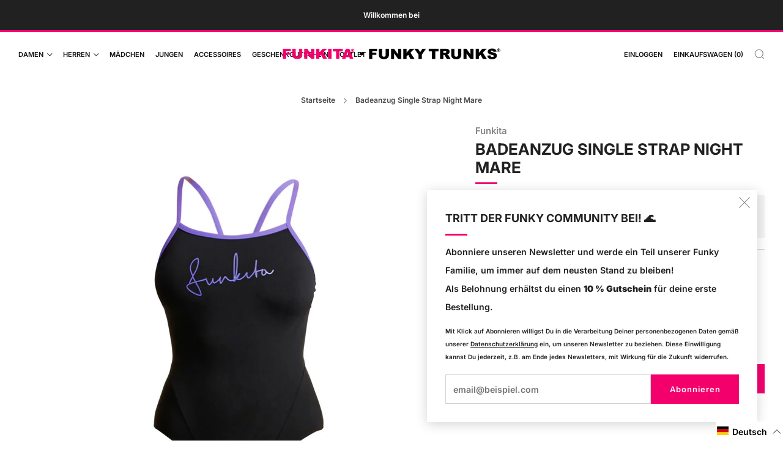

--- FILE ---
content_type: text/html; charset=utf-8
request_url: https://funkita.funkytrunks.de/products/badeanzug-single-strap-night-mare
body_size: 64328
content:
<!doctype html>
<html class="no-js" lang="de">
<head>
	<script id="pandectes-rules">   /* PANDECTES-GDPR: DO NOT MODIFY AUTO GENERATED CODE OF THIS SCRIPT */      window.PandectesSettings = {"store":{"plan":"plus","theme":"Venue Copy | 20231107","primaryLocale":"de","adminMode":false},"tsPublished":1701243584,"declaration":{"showPurpose":false,"showProvider":false,"declIntroText":"Wir verwenden Cookies, um die Funktionalität der Website zu optimieren, die Leistung zu analysieren und Ihnen ein personalisiertes Erlebnis zu bieten. Einige Cookies sind für den ordnungsgemäßen Betrieb der Website unerlässlich. Diese Cookies können nicht deaktiviert werden. In diesem Fenster können Sie Ihre Präferenzen für Cookies verwalten.","showDateGenerated":true},"language":{"languageMode":"Single","fallbackLanguage":"de","languageDetection":"browser","languagesSupported":[]},"texts":{"managed":{"headerText":{"de":"Diese Website verwendet Cookies, um Dir das beste Erlebnis zu bieten."},"consentText":{"de":"Mit einem Klick auf „Alle bestätigen“ werden alle Verarbeitungen akzeptiert. Alternativ gibt es die Möglichkeit unter „Einstellungen“ eine individuelle Auswahl zu treffen. Die Auswahl kann nachträglich jederzeit widerrufen werden. Weitere Informationen zu den von uns eingesetzten Cookies, zu Zwecken, Rechtsgrundlagen, Art der verarbeiteten Daten usw. findest du in unserer"},"dismissButtonText":{"de":"Okay"},"linkText":{"de":"Datenschutzerklärung"},"imprintText":{"de":"Impressum"},"preferencesButtonText":{"de":"Einstellungen"},"allowButtonText":{"de":"Alle akzeptieren"},"denyButtonText":{"de":"Nur Notwendige"},"leaveSiteButtonText":{"de":"Diese Seite verlassen"},"cookiePolicyText":{"de":"Cookie-Richtlinie"},"preferencesPopupTitleText":{"de":"Einwilligungseinstellungen verwalten"},"preferencesPopupIntroText":{"de":"Wir verwenden Cookies, um die Funktionalität der Website zu optimieren, die Leistung zu analysieren und Ihnen ein personalisiertes Erlebnis zu bieten. Einige Cookies sind für den ordnungsgemäßen Betrieb der Website unerlässlich. Diese Cookies können nicht deaktiviert werden. In diesem Fenster können Sie Ihre Präferenzen für Cookies verwalten."},"preferencesPopupCloseButtonText":{"de":"Schließen"},"preferencesPopupAcceptAllButtonText":{"de":"Alle akzeptieren"},"preferencesPopupRejectAllButtonText":{"de":"Nur Notwendige"},"preferencesPopupSaveButtonText":{"de":"Auswahl speichern"},"accessSectionTitleText":{"de":"Datenübertragbarkeit"},"accessSectionParagraphText":{"de":"Sie haben das Recht, jederzeit auf Ihre Daten zuzugreifen."},"rectificationSectionTitleText":{"de":"Datenberichtigung"},"rectificationSectionParagraphText":{"de":"Sie haben das Recht, die Aktualisierung Ihrer Daten zu verlangen, wann immer Sie dies für angemessen halten."},"erasureSectionTitleText":{"de":"Recht auf Vergessenwerden"},"erasureSectionParagraphText":{"de":"Sie haben das Recht, die Löschung aller Ihrer Daten zu verlangen. Danach können Sie nicht mehr auf Ihr Konto zugreifen."},"declIntroText":{"de":"Wir verwenden Cookies, um die Funktionalität der Website zu optimieren, die Leistung zu analysieren und Ihnen ein personalisiertes Erlebnis zu bieten. Einige Cookies sind für den ordnungsgemäßen Betrieb der Website unerlässlich. Diese Cookies können nicht deaktiviert werden. In diesem Fenster können Sie Ihre Präferenzen für Cookies verwalten."}},"categories":{"strictlyNecessaryCookiesTitleText":{"de":"Unbedingt erforderlich"},"functionalityCookiesTitleText":{"de":"Funktionale Cookies"},"performanceCookiesTitleText":{"de":"Performance-Cookies"},"targetingCookiesTitleText":{"de":"Targeting-Cookies"},"unclassifiedCookiesTitleText":{"de":"Unklassifizierte Cookies"},"strictlyNecessaryCookiesDescriptionText":{"de":"Diese Cookies sind unerlässlich, damit Sie sich auf der Website bewegen und ihre Funktionen nutzen können, z. B. den Zugriff auf sichere Bereiche der Website. Ohne diese Cookies kann die Website nicht richtig funktionieren."},"functionalityCookiesDescriptionText":{"de":"Diese Cookies ermöglichen es der Website, verbesserte Funktionalität und Personalisierung bereitzustellen. Sie können von uns oder von Drittanbietern gesetzt werden, deren Dienste wir auf unseren Seiten hinzugefügt haben. Wenn Sie diese Cookies nicht zulassen, funktionieren einige oder alle dieser Dienste möglicherweise nicht richtig."},"performanceCookiesDescriptionText":{"de":"Diese Cookies ermöglichen es uns, die Leistung unserer Website zu überwachen und zu verbessern. Sie ermöglichen es uns beispielsweise, Besuche zu zählen, Verkehrsquellen zu identifizieren und zu sehen, welche Teile der Website am beliebtesten sind."},"targetingCookiesDescriptionText":{"de":"Diese Cookies können von unseren Werbepartnern über unsere Website gesetzt werden. Sie können von diesen Unternehmen verwendet werden, um ein Profil Ihrer Interessen zu erstellen und Ihnen relevante Werbung auf anderen Websites anzuzeigen. Sie speichern keine direkten personenbezogenen Daten, sondern basieren auf der eindeutigen Identifizierung Ihres Browsers und Ihres Internetgeräts. Wenn Sie diese Cookies nicht zulassen, erleben Sie weniger zielgerichtete Werbung."},"unclassifiedCookiesDescriptionText":{"de":"Unklassifizierte Cookies sind Cookies, die wir gerade zusammen mit den Anbietern einzelner Cookies klassifizieren."}},"auto":{"declName":{"de":"Name"},"declPath":{"de":"Weg"},"declType":{"de":"Typ"},"declDomain":{"de":"Domain"},"declPurpose":{"de":"Zweck"},"declProvider":{"de":"Anbieter"},"declRetention":{"de":"Zurückbehaltung"},"declFirstParty":{"de":"First-party"},"declThirdParty":{"de":"Drittanbieter"},"declSeconds":{"de":"Sekunden"},"declMinutes":{"de":"Protokoll"},"declHours":{"de":"Std."},"declDays":{"de":"Tage"},"declMonths":{"de":"Monate"},"declYears":{"de":"Jahre"},"declSession":{"de":"Sitzung"},"cookiesDetailsText":{"de":"Cookie-Details"},"preferencesPopupAlwaysAllowedText":{"de":"Immer erlaubt"},"submitButton":{"de":"einreichen"},"submittingButton":{"de":"Senden..."},"cancelButton":{"de":"Abbrechen"},"guestsSupportInfoText":{"de":"Bitte loggen Sie sich mit Ihrem Kundenkonto ein, um fortzufahren."},"guestsSupportEmailPlaceholder":{"de":"E-Mail-Addresse"},"guestsSupportEmailValidationError":{"de":"Email ist ungültig"},"guestsSupportEmailSuccessTitle":{"de":"Vielen Dank für die Anfrage"},"guestsSupportEmailFailureTitle":{"de":"Ein Problem ist aufgetreten"},"guestsSupportEmailSuccessMessage":{"de":"Wenn Sie als Kunde dieses Shops registriert sind, erhalten Sie in Kürze eine E-Mail mit Anweisungen zum weiteren Vorgehen."},"guestsSupportEmailFailureMessage":{"de":"Ihre Anfrage wurde nicht übermittelt. Bitte versuchen Sie es erneut und wenn das Problem weiterhin besteht, wenden Sie sich an den Shop-Inhaber, um Hilfe zu erhalten."},"confirmationSuccessTitle":{"de":"Ihre Anfrage wurde bestätigt"},"confirmationFailureTitle":{"de":"Ein Problem ist aufgetreten"},"confirmationSuccessMessage":{"de":"Wir werden uns in Kürze zu Ihrem Anliegen bei Ihnen melden."},"confirmationFailureMessage":{"de":"Ihre Anfrage wurde nicht bestätigt. Bitte versuchen Sie es erneut und wenn das Problem weiterhin besteht, wenden Sie sich an den Ladenbesitzer, um Hilfe zu erhalten"},"consentSectionTitleText":{"de":"Ihre Cookie-Einwilligung"},"consentSectionNoConsentText":{"de":"Sie haben der Cookie-Richtlinie dieser Website nicht zugestimmt."},"consentSectionConsentedText":{"de":"Sie haben der Cookie-Richtlinie dieser Website zugestimmt am"},"consentStatus":{"de":"Einwilligungspräferenz"},"consentDate":{"de":"Zustimmungsdatum"},"consentId":{"de":"Einwilligungs-ID"},"consentSectionChangeConsentActionText":{"de":"Einwilligungspräferenz ändern"},"accessSectionGDPRRequestsActionText":{"de":"Anfragen betroffener Personen"},"accessSectionAccountInfoActionText":{"de":"persönliche Daten"},"accessSectionOrdersRecordsActionText":{"de":"Aufträge"},"accessSectionDownloadReportActionText":{"de":"Alles herunterladen"},"rectificationCommentPlaceholder":{"de":"Beschreiben Sie, was Sie aktualisieren möchten"},"rectificationCommentValidationError":{"de":"Kommentar ist erforderlich"},"rectificationSectionEditAccountActionText":{"de":"Fordern Sie ein Update an"},"erasureSectionRequestDeletionActionText":{"de":"Löschung personenbezogener Daten anfordern"}}},"library":{"previewMode":false,"fadeInTimeout":0,"defaultBlocked":7,"showLink":true,"showImprintLink":true,"enabled":true,"cookie":{"name":"_pandectes_gdpr","expiryDays":365,"secure":true},"dismissOnScroll":false,"dismissOnWindowClick":false,"dismissOnTimeout":false,"palette":{"popup":{"background":"#FFFFFF","backgroundForCalculations":{"a":1,"b":255,"g":255,"r":255},"text":"#000000"},"button":{"background":"#000000","backgroundForCalculations":{"a":1,"b":0,"g":0,"r":0},"text":"#FFFFFF","textForCalculation":{"a":1,"b":255,"g":255,"r":255},"border":"transparent"}},"content":{"href":"https://way-funky-deutschland.myshopify.com/policies/privacy-policy","imprintHref":"https://funkita.funkytrunks.de/policies/legal-notice","close":"&#10005;","target":"","logo":"<img class=\"cc-banner-logo\" height=\"40\" width=\"40\" src=\"https://cdn.shopify.com/s/files/1/0531/3845/6770/t/9/assets/pandectes-logo.png?v=1699353276\" alt=\"Way Funky Deutschland\" />"},"window":"<div role=\"dialog\" aria-live=\"polite\" aria-label=\"cookieconsent\" aria-describedby=\"cookieconsent:desc\" id=\"pandectes-banner\" class=\"cc-window-wrapper cc-bottom-left-wrapper\"><div class=\"pd-cookie-banner-window cc-window {{classes}}\"><!--googleoff: all-->{{children}}<!--googleon: all--></div></div>","compliance":{"custom":"<div class=\"cc-compliance cc-highlight\">{{preferences}}{{deny}}{{allow}}</div>"},"type":"custom","layouts":{"basic":"{{logo}}{{header}}{{messagelink}}{{compliance}}{{close}}"},"position":"bottom-left","theme":"block","revokable":true,"animateRevokable":false,"revokableReset":false,"revokableLogoUrl":"https://cdn.shopify.com/s/files/1/0531/3845/6770/t/9/assets/pandectes-reopen-logo.png?v=1699353276","revokablePlacement":"bottom-left","revokableMarginHorizontal":15,"revokableMarginVertical":15,"static":false,"autoAttach":true,"hasTransition":true,"blacklistPage":[""]},"geolocation":{"brOnly":false,"caOnly":false,"euOnly":false,"jpOnly":false,"thOnly":false,"canadaOnly":false,"globalVisibility":true},"dsr":{"guestsSupport":false,"accessSectionDownloadReportAuto":false},"banner":{"resetTs":1685696296,"extraCss":"        .cc-banner-logo {max-width: 45em!important;}    @media(min-width: 768px) {.cc-window.cc-floating{max-width: 45em!important;width: 45em!important;}}    .cc-message, .cc-header, .cc-logo {text-align: center}    .cc-window-wrapper{z-index: 2147483647;}    .cc-window{z-index: 2147483647;font-size: 16px!important;font-family: inherit;}    .cc-header{font-size: 16px!important;font-family: inherit;}    .pd-cp-ui{font-family: inherit; background-color: #FFFFFF;color:#000000;}    button.pd-cp-btn, a.pd-cp-btn{background-color:#000000;color:#FFFFFF!important;}    input + .pd-cp-preferences-slider{background-color: rgba(0, 0, 0, 0.3)}    .pd-cp-scrolling-section::-webkit-scrollbar{background-color: rgba(0, 0, 0, 0.3)}    input:checked + .pd-cp-preferences-slider{background-color: rgba(0, 0, 0, 1)}    .pd-cp-scrolling-section::-webkit-scrollbar-thumb {background-color: rgba(0, 0, 0, 1)}    .pd-cp-ui-close{color:#000000;}    .pd-cp-preferences-slider:before{background-color: #FFFFFF}    .pd-cp-title:before {border-color: #000000!important}    .pd-cp-preferences-slider{background-color:#000000}    .pd-cp-toggle{color:#000000!important}    @media(max-width:699px) {.pd-cp-ui-close-top svg {fill: #000000}}    .pd-cp-toggle:hover,.pd-cp-toggle:visited,.pd-cp-toggle:active{color:#000000!important}    .pd-cookie-banner-window {box-shadow: 0 0 18px rgb(0 0 0 / 20%);}  ","customJavascript":null,"showPoweredBy":false,"hybridStrict":false,"cookiesBlockedByDefault":"7","isActive":true,"implicitSavePreferences":false,"cookieIcon":false,"blockBots":false,"showCookiesDetails":true,"hasTransition":true,"blockingPage":false,"showOnlyLandingPage":false,"leaveSiteUrl":"https://www.google.com","linkRespectStoreLang":false},"cookies":{"0":[{"name":"localization","domain":"funkita.funkytrunks.de","path":"/","provider":"Shopify","firstParty":true,"retention":"1 year(s)","expires":1,"unit":"declYears","purpose":{"de":"Shopify store localization"}},{"name":"cart_currency","domain":"funkita.funkytrunks.de","path":"/","provider":"Shopify","firstParty":true,"retention":"14 day(s)","expires":14,"unit":"declSession","purpose":{"de":"Used in connection with shopping cart."}},{"name":"_cmp_a","domain":".funkytrunks.de","path":"/","provider":"Shopify","firstParty":true,"retention":"24 hour(s)","expires":24,"unit":"declHours","purpose":{"de":"Used for managing customer privacy settings."}},{"name":"secure_customer_sig","domain":"funkita.funkytrunks.de","path":"/","provider":"Shopify","firstParty":true,"retention":"1 year(s)","expires":1,"unit":"declYears","purpose":{"de":"Used in connection with customer login."}},{"name":"_shopify_tw","domain":".funkytrunks.de","path":"/","provider":"Shopify","firstParty":true,"retention":"14 day(s)","expires":14,"unit":"declSession","purpose":{"de":"Used for managing customer privacy settings."}},{"name":"_shopify_tm","domain":".funkytrunks.de","path":"/","provider":"Shopify","firstParty":true,"retention":"30 minute(s)","expires":30,"unit":"declMinutes","purpose":{"de":"Used for managing customer privacy settings."}},{"name":"_shopify_m","domain":".funkytrunks.de","path":"/","provider":"Shopify","firstParty":true,"retention":"1 year(s)","expires":1,"unit":"declYears","purpose":{"de":"Used for managing customer privacy settings."}},{"name":"shopify_pay_redirect","domain":"funkita.funkytrunks.de","path":"/","provider":"Shopify","firstParty":true,"retention":"60 minute(s)","expires":60,"unit":"declMinutes","purpose":{"de":"Used in connection with checkout."}},{"name":"keep_alive","domain":"funkita.funkytrunks.de","path":"/","provider":"Shopify","firstParty":true,"retention":"30 minute(s)","expires":30,"unit":"declMinutes","purpose":{"de":"Used in connection with buyer localization."}},{"name":"cart","domain":"funkita.funkytrunks.de","path":"/","provider":"Shopify","firstParty":true,"retention":"14 day(s)","expires":14,"unit":"declSession","purpose":{"de":"Used in connection with shopping cart."}},{"name":"cart_sig","domain":"funkita.funkytrunks.de","path":"/","provider":"Shopify","firstParty":true,"retention":"14 day(s)","expires":14,"unit":"declSession","purpose":{"de":"Used in connection with checkout."}},{"name":"cart_ts","domain":"funkita.funkytrunks.de","path":"/","provider":"Shopify","firstParty":true,"retention":"14 day(s)","expires":14,"unit":"declSession","purpose":{"de":"Used in connection with checkout."}},{"name":"cart_ver","domain":"funkita.funkytrunks.de","path":"/","provider":"Shopify","firstParty":true,"retention":"14 day(s)","expires":14,"unit":"declSession","purpose":{"de":"Used in connection with shopping cart."}},{"name":"_tracking_consent","domain":".funkytrunks.de","path":"/","provider":"Shopify","firstParty":true,"retention":"1 year(s)","expires":1,"unit":"declYears","purpose":{"de":"Tracking preferences."}},{"name":"_secure_session_id","domain":"funkita.funkytrunks.de","path":"/","provider":"Shopify","firstParty":true,"retention":"24 hour(s)","expires":24,"unit":"declHours","purpose":{"de":"Used in connection with navigation through a storefront."}}],"1":[],"2":[{"name":"_shopify_s","domain":".funkytrunks.de","path":"/","provider":"Shopify","firstParty":true,"retention":"30 minute(s)","expires":30,"unit":"declMinutes","purpose":{"de":"Shopify analytics."}},{"name":"_y","domain":".funkytrunks.de","path":"/","provider":"Shopify","firstParty":true,"retention":"1 year(s)","expires":1,"unit":"declYears","purpose":{"de":"Shopify analytics."}},{"name":"_s","domain":".funkytrunks.de","path":"/","provider":"Shopify","firstParty":true,"retention":"30 minute(s)","expires":30,"unit":"declMinutes","purpose":{"de":"Shopify analytics."}},{"name":"_shopify_y","domain":".funkytrunks.de","path":"/","provider":"Shopify","firstParty":true,"retention":"1 year(s)","expires":1,"unit":"declYears","purpose":{"de":"Shopify analytics."}},{"name":"_ga_G7ZLT7V6TC","domain":".funkytrunks.de","path":"/","provider":"Google","firstParty":true,"retention":"1 year(s)","expires":1,"unit":"declYears","purpose":{"de":"Cookie is set by Google Analytics with unknown functionality"}},{"name":"_ga","domain":".funkytrunks.de","path":"/","provider":"Google","firstParty":true,"retention":"1 year(s)","expires":1,"unit":"declYears","purpose":{"de":"Cookie is set by Google Analytics with unknown functionality"}},{"name":"_shopify_sa_t","domain":".funkytrunks.de","path":"/","provider":"Shopify","firstParty":true,"retention":"30 minute(s)","expires":30,"unit":"declMinutes","purpose":{"de":"Shopify analytics relating to marketing & referrals."}},{"name":"_shopify_sa_p","domain":".funkytrunks.de","path":"/","provider":"Shopify","firstParty":true,"retention":"30 minute(s)","expires":30,"unit":"declMinutes","purpose":{"de":"Shopify analytics relating to marketing & referrals."}},{"name":"_orig_referrer","domain":".funkytrunks.de","path":"/","provider":"Shopify","firstParty":true,"retention":"14 day(s)","expires":14,"unit":"declSession","purpose":{"de":"Tracks landing pages."}},{"name":"_landing_page","domain":".funkytrunks.de","path":"/","provider":"Shopify","firstParty":true,"retention":"14 day(s)","expires":14,"unit":"declSession","purpose":{"de":"Tracks landing pages."}}],"4":[],"8":[]},"blocker":{"isActive":false,"googleConsentMode":{"id":"","analyticsId":"","isActive":false,"adStorageCategory":4,"analyticsStorageCategory":2,"personalizationStorageCategory":1,"functionalityStorageCategory":1,"customEvent":true,"securityStorageCategory":0,"redactData":true,"urlPassthrough":false},"facebookPixel":{"id":"","isActive":false,"ldu":false},"rakuten":{"isActive":false,"cmp":false,"ccpa":false},"gpcIsActive":false,"defaultBlocked":7,"patterns":{"whiteList":[],"blackList":{"1":[],"2":[],"4":[],"8":[]},"iframesWhiteList":[],"iframesBlackList":{"1":[],"2":[],"4":[],"8":[]},"beaconsWhiteList":[],"beaconsBlackList":{"1":[],"2":[],"4":[],"8":[]}}}}      !function(){"use strict";window.PandectesRules=window.PandectesRules||{},window.PandectesRules.manualBlacklist={1:[],2:[],4:[]},window.PandectesRules.blacklistedIFrames={1:[],2:[],4:[]},window.PandectesRules.blacklistedCss={1:[],2:[],4:[]},window.PandectesRules.blacklistedBeacons={1:[],2:[],4:[]};var e="javascript/blocked",t="_pandectes_gdpr";function n(e){return new RegExp(e.replace(/[/\\.+?$()]/g,"\\$&").replace("*","(.*)"))}var r=function(e){try{return JSON.parse(e)}catch(e){return!1}},a=function(e){var t=arguments.length>1&&void 0!==arguments[1]?arguments[1]:"log",n=new URLSearchParams(window.location.search);n.get("log")&&console[t]("PandectesRules: ".concat(e))};function i(e,t){var n=Object.keys(e);if(Object.getOwnPropertySymbols){var r=Object.getOwnPropertySymbols(e);t&&(r=r.filter((function(t){return Object.getOwnPropertyDescriptor(e,t).enumerable}))),n.push.apply(n,r)}return n}function s(e){for(var t=1;t<arguments.length;t++){var n=null!=arguments[t]?arguments[t]:{};t%2?i(Object(n),!0).forEach((function(t){o(e,t,n[t])})):Object.getOwnPropertyDescriptors?Object.defineProperties(e,Object.getOwnPropertyDescriptors(n)):i(Object(n)).forEach((function(t){Object.defineProperty(e,t,Object.getOwnPropertyDescriptor(n,t))}))}return e}function o(e,t,n){return t in e?Object.defineProperty(e,t,{value:n,enumerable:!0,configurable:!0,writable:!0}):e[t]=n,e}function c(e,t){return function(e){if(Array.isArray(e))return e}(e)||function(e,t){var n=null==e?null:"undefined"!=typeof Symbol&&e[Symbol.iterator]||e["@@iterator"];if(null==n)return;var r,a,i=[],s=!0,o=!1;try{for(n=n.call(e);!(s=(r=n.next()).done)&&(i.push(r.value),!t||i.length!==t);s=!0);}catch(e){o=!0,a=e}finally{try{s||null==n.return||n.return()}finally{if(o)throw a}}return i}(e,t)||u(e,t)||function(){throw new TypeError("Invalid attempt to destructure non-iterable instance.\nIn order to be iterable, non-array objects must have a [Symbol.iterator]() method.")}()}function l(e){return function(e){if(Array.isArray(e))return d(e)}(e)||function(e){if("undefined"!=typeof Symbol&&null!=e[Symbol.iterator]||null!=e["@@iterator"])return Array.from(e)}(e)||u(e)||function(){throw new TypeError("Invalid attempt to spread non-iterable instance.\nIn order to be iterable, non-array objects must have a [Symbol.iterator]() method.")}()}function u(e,t){if(e){if("string"==typeof e)return d(e,t);var n=Object.prototype.toString.call(e).slice(8,-1);return"Object"===n&&e.constructor&&(n=e.constructor.name),"Map"===n||"Set"===n?Array.from(e):"Arguments"===n||/^(?:Ui|I)nt(?:8|16|32)(?:Clamped)?Array$/.test(n)?d(e,t):void 0}}function d(e,t){(null==t||t>e.length)&&(t=e.length);for(var n=0,r=new Array(t);n<t;n++)r[n]=e[n];return r}var f=!(void 0===window.dataLayer||!Array.isArray(window.dataLayer)||!window.dataLayer.some((function(e){return"pandectes_full_scan"===e.event})));a("userAgent -> ".concat(window.navigator.userAgent.substring(0,50)));var p=function(){var e,n=arguments.length>0&&void 0!==arguments[0]?arguments[0]:t,a="; "+document.cookie,i=a.split("; "+n+"=");if(i.length<2)e={};else{var s=i.pop(),o=s.split(";");e=window.atob(o.shift())}var c=r(e);return!1!==c?c:e}(),g=window.PandectesSettings,y=g.banner.isActive,h=g.blocker.defaultBlocked,m=p&&null!==p.preferences&&void 0!==p.preferences?p.preferences:null,w=f?0:y?null===m?h:m:0,v={1:0==(1&w),2:0==(2&w),4:0==(4&w)},b=window.PandectesSettings.blocker.patterns,k=b.blackList,L=b.whiteList,S=b.iframesBlackList,P=b.iframesWhiteList,A=b.beaconsBlackList,C=b.beaconsWhiteList,_={blackList:[],whiteList:[],iframesBlackList:{1:[],2:[],4:[],8:[]},iframesWhiteList:[],beaconsBlackList:{1:[],2:[],4:[],8:[]},beaconsWhiteList:[]};[1,2,4].map((function(e){var t;v[e]||((t=_.blackList).push.apply(t,l(k[e].length?k[e].map(n):[])),_.iframesBlackList[e]=S[e].length?S[e].map(n):[],_.beaconsBlackList[e]=A[e].length?A[e].map(n):[])})),_.whiteList=L.length?L.map(n):[],_.iframesWhiteList=P.length?P.map(n):[],_.beaconsWhiteList=C.length?C.map(n):[];var B={scripts:[],iframes:{1:[],2:[],4:[]},beacons:{1:[],2:[],4:[]},css:{1:[],2:[],4:[]}},E=function(t,n){return t&&(!n||n!==e)&&(!_.blackList||_.blackList.some((function(e){return e.test(t)})))&&(!_.whiteList||_.whiteList.every((function(e){return!e.test(t)})))},O=function(e){var t=e.getAttribute("src");return _.blackList&&_.blackList.every((function(e){return!e.test(t)}))||_.whiteList&&_.whiteList.some((function(e){return e.test(t)}))},I=function(e,t){var n=_.iframesBlackList[t],r=_.iframesWhiteList;return e&&(!n||n.some((function(t){return t.test(e)})))&&(!r||r.every((function(t){return!t.test(e)})))},j=function(e,t){var n=_.beaconsBlackList[t],r=_.beaconsWhiteList;return e&&(!n||n.some((function(t){return t.test(e)})))&&(!r||r.every((function(t){return!t.test(e)})))},R=new MutationObserver((function(e){for(var t=0;t<e.length;t++)for(var n=e[t].addedNodes,r=0;r<n.length;r++){var a=n[r],i=a.dataset&&a.dataset.cookiecategory;if(1===a.nodeType&&"LINK"===a.tagName){var s=a.dataset&&a.dataset.href;if(s&&i)switch(i){case"functionality":case"C0001":B.css[1].push(s);break;case"performance":case"C0002":B.css[2].push(s);break;case"targeting":case"C0003":B.css[4].push(s)}}}})),T=new MutationObserver((function(t){for(var n=0;n<t.length;n++)for(var r=t[n].addedNodes,a=function(t){var n=r[t],a=n.src||n.dataset&&n.dataset.src,i=n.dataset&&n.dataset.cookiecategory;if(1===n.nodeType&&"IFRAME"===n.tagName){if(a){var s=!1;I(a,1)||"functionality"===i||"C0001"===i?(s=!0,B.iframes[1].push(a)):I(a,2)||"performance"===i||"C0002"===i?(s=!0,B.iframes[2].push(a)):(I(a,4)||"targeting"===i||"C0003"===i)&&(s=!0,B.iframes[4].push(a)),s&&(n.removeAttribute("src"),n.setAttribute("data-src",a))}}else if(1===n.nodeType&&"IMG"===n.tagName){if(a){var o=!1;j(a,1)?(o=!0,B.beacons[1].push(a)):j(a,2)?(o=!0,B.beacons[2].push(a)):j(a,4)&&(o=!0,B.beacons[4].push(a)),o&&(n.removeAttribute("src"),n.setAttribute("data-src",a))}}else if(1===n.nodeType&&"LINK"===n.tagName){var c=n.dataset&&n.dataset.href;if(c&&i)switch(i){case"functionality":case"C0001":B.css[1].push(c);break;case"performance":case"C0002":B.css[2].push(c);break;case"targeting":case"C0003":B.css[4].push(c)}}else if(1===n.nodeType&&"SCRIPT"===n.tagName){var l=n.type,u=!1;if(E(a,l))u=!0;else if(a&&i)switch(i){case"functionality":case"C0001":u=!0,window.PandectesRules.manualBlacklist[1].push(a);break;case"performance":case"C0002":u=!0,window.PandectesRules.manualBlacklist[2].push(a);break;case"targeting":case"C0003":u=!0,window.PandectesRules.manualBlacklist[4].push(a)}if(u){B.scripts.push([n,l]),n.type=e;n.addEventListener("beforescriptexecute",(function t(r){n.getAttribute("type")===e&&r.preventDefault(),n.removeEventListener("beforescriptexecute",t)})),n.parentElement&&n.parentElement.removeChild(n)}}},i=0;i<r.length;i++)a(i)})),x=document.createElement,N={src:Object.getOwnPropertyDescriptor(HTMLScriptElement.prototype,"src"),type:Object.getOwnPropertyDescriptor(HTMLScriptElement.prototype,"type")};window.PandectesRules.unblockCss=function(e){var t=B.css[e]||[];t.length&&a("Unblocking CSS for ".concat(e)),t.forEach((function(e){var t=document.querySelector('link[data-href^="'.concat(e,'"]'));t.removeAttribute("data-href"),t.href=e})),B.css[e]=[]},window.PandectesRules.unblockIFrames=function(e){var t=B.iframes[e]||[];t.length&&a("Unblocking IFrames for ".concat(e)),_.iframesBlackList[e]=[],t.forEach((function(e){var t=document.querySelector('iframe[data-src^="'.concat(e,'"]'));t.removeAttribute("data-src"),t.src=e})),B.iframes[e]=[]},window.PandectesRules.unblockBeacons=function(e){var t=B.beacons[e]||[];t.length&&a("Unblocking Beacons for ".concat(e)),_.beaconsBlackList[e]=[],t.forEach((function(e){var t=document.querySelector('img[data-src^="'.concat(e,'"]'));t.removeAttribute("data-src"),t.src=e})),B.beacons[e]=[]},window.PandectesRules.unblockInlineScripts=function(e){var t=1===e?"functionality":2===e?"performance":"targeting";document.querySelectorAll('script[type="javascript/blocked"][data-cookiecategory="'.concat(t,'"]')).forEach((function(e){var t=e.textContent;e.parentNode.removeChild(e);var n=document.createElement("script");n.type="text/javascript",n.textContent=t,document.body.appendChild(n)}))},window.PandectesRules.unblock=function(t){t.length<1?(_.blackList=[],_.whiteList=[],_.iframesBlackList=[],_.iframesWhiteList=[]):(_.blackList&&(_.blackList=_.blackList.filter((function(e){return t.every((function(t){return"string"==typeof t?!e.test(t):t instanceof RegExp?e.toString()!==t.toString():void 0}))}))),_.whiteList&&(_.whiteList=[].concat(l(_.whiteList),l(t.map((function(e){if("string"==typeof e){var t=".*"+n(e)+".*";if(_.whiteList.every((function(e){return e.toString()!==t.toString()})))return new RegExp(t)}else if(e instanceof RegExp&&_.whiteList.every((function(t){return t.toString()!==e.toString()})))return e;return null})).filter(Boolean)))));for(var r=document.querySelectorAll('script[type="'.concat(e,'"]')),i=0;i<r.length;i++){var s=r[i];O(s)&&(B.scripts.push([s,"application/javascript"]),s.parentElement.removeChild(s))}var o=0;l(B.scripts).forEach((function(e,t){var n=c(e,2),r=n[0],a=n[1];if(O(r)){for(var i=document.createElement("script"),s=0;s<r.attributes.length;s++){var l=r.attributes[s];"src"!==l.name&&"type"!==l.name&&i.setAttribute(l.name,r.attributes[s].value)}i.setAttribute("src",r.src),i.setAttribute("type",a||"application/javascript"),document.head.appendChild(i),B.scripts.splice(t-o,1),o++}})),0==_.blackList.length&&0===_.iframesBlackList[1].length&&0===_.iframesBlackList[2].length&&0===_.iframesBlackList[4].length&&0===_.beaconsBlackList[1].length&&0===_.beaconsBlackList[2].length&&0===_.beaconsBlackList[4].length&&(a("Disconnecting observers"),T.disconnect(),R.disconnect())};var M,D,W=window.PandectesSettings.store.adminMode,F=window.PandectesSettings.blocker;M=function(){!function(){var e=window.Shopify.trackingConsent;try{var t=W&&!window.Shopify.AdminBarInjector,n={preferences:0==(1&w)||f||t,analytics:0==(2&w)||f||t,marketing:0==(4&w)||f||t};e.firstPartyMarketingAllowed()===n.marketing&&e.analyticsProcessingAllowed()===n.analytics&&e.preferencesProcessingAllowed()===n.preferences||e.setTrackingConsent(n,(function(e){e&&e.error?a("Shopify.customerPrivacy API - failed to setTrackingConsent"):a("Shopify.customerPrivacy API - setTrackingConsent(".concat(JSON.stringify(n),")"))}))}catch(e){a("Shopify.customerPrivacy API - exception")}}(),function(){var e=window.Shopify.trackingConsent,t=e.currentVisitorConsent();if(F.gpcIsActive&&"CCPA"===e.getRegulation()&&"no"===t.gpc&&"yes"!==t.sale_of_data){var n={sale_of_data:!1};e.setTrackingConsent(n,(function(e){e&&e.error?a("Shopify.customerPrivacy API - failed to setTrackingConsent({".concat(JSON.stringify(n),")")):a("Shopify.customerPrivacy API - setTrackingConsent(".concat(JSON.stringify(n),")"))}))}}()},D=null,window.Shopify&&window.Shopify.loadFeatures&&window.Shopify.trackingConsent?M():D=setInterval((function(){window.Shopify&&window.Shopify.loadFeatures&&(clearInterval(D),window.Shopify.loadFeatures([{name:"consent-tracking-api",version:"0.1"}],(function(e){e?a("Shopify.customerPrivacy API - failed to load"):(a("Shopify.customerPrivacy API - loaded"),M())})))}),10);var z=window.PandectesSettings,U=z.banner.isActive,q=z.blocker.googleConsentMode,J=q.isActive,H=q.customEvent,$=q.redactData,G=q.urlPassthrough,K=q.adStorageCategory,V=q.analyticsStorageCategory,Y=q.functionalityStorageCategory,Q=q.personalizationStorageCategory,X=q.securityStorageCategory;function Z(){window.dataLayer.push(arguments)}window.dataLayer=window.dataLayer||[];var ee,te,ne={hasInitialized:!1,ads_data_redaction:!1,url_passthrough:!1,storage:{ad_storage:"granted",analytics_storage:"granted",functionality_storage:"granted",personalization_storage:"granted",security_storage:"granted",wait_for_update:500}};if(U&&J){var re=0==(w&K)?"granted":"denied",ae=0==(w&V)?"granted":"denied",ie=0==(w&Y)?"granted":"denied",se=0==(w&Q)?"granted":"denied",oe=0==(w&X)?"granted":"denied";ne.hasInitialized=!0,ne.ads_data_redaction="denied"===re&&$,ne.url_passthrough=G,ne.storage.ad_storage=re,ne.storage.analytics_storage=ae,ne.storage.functionality_storage=ie,ne.storage.personalization_storage=se,ne.storage.security_storage=oe,ne.ads_data_redaction&&Z("set","ads_data_redaction",ne.ads_data_redaction),ne.url_passthrough&&Z("set","url_passthrough",ne.url_passthrough),Z("consent","default",ne.storage),a("Google consent mode initialized")}U&&H&&(te=7===(ee=w)?"deny":0===ee?"allow":"mixed",window.dataLayer.push({event:"Pandectes_Consent_Update",pandectes_status:te,pandectes_categories:{C0000:"allow",C0001:v[1]?"allow":"deny",C0002:v[2]?"allow":"deny",C0003:v[4]?"allow":"deny"}}),a("PandectesCustomEvent pushed to the dataLayer")),window.PandectesRules.gcm=ne;var ce=window.PandectesSettings,le=ce.banner.isActive,ue=ce.blocker.isActive;a("Blocker -> "+(ue?"Active":"Inactive")),a("Banner -> "+(le?"Active":"Inactive")),a("ActualPrefs -> "+w);var de=null===m&&/\/checkouts\//.test(window.location.pathname);0!==w&&!1===f&&ue&&!de?(a("Blocker will execute"),document.createElement=function(){for(var t=arguments.length,n=new Array(t),r=0;r<t;r++)n[r]=arguments[r];if("script"!==n[0].toLowerCase())return x.bind?x.bind(document).apply(void 0,n):x;var a=x.bind(document).apply(void 0,n);try{Object.defineProperties(a,{src:s(s({},N.src),{},{set:function(t){E(t,a.type)&&N.type.set.call(this,e),N.src.set.call(this,t)}}),type:s(s({},N.type),{},{get:function(){var t=N.type.get.call(this);return t===e||E(this.src,t)?null:t},set:function(t){var n=E(a.src,a.type)?e:t;N.type.set.call(this,n)}})}),a.setAttribute=function(t,n){if("type"===t){var r=E(a.src,a.type)?e:n;N.type.set.call(a,r)}else"src"===t?(E(n,a.type)&&N.type.set.call(a,e),N.src.set.call(a,n)):HTMLScriptElement.prototype.setAttribute.call(a,t,n)}}catch(e){console.warn("Yett: unable to prevent script execution for script src ",a.src,".\n",'A likely cause would be because you are using a third-party browser extension that monkey patches the "document.createElement" function.')}return a},T.observe(document.documentElement,{childList:!0,subtree:!0}),R.observe(document.documentElement,{childList:!0,subtree:!0})):a("Blocker will not execute")}();
</script>
	
	<meta charset="utf-8">
	<meta http-equiv="X-UA-Compatible" content="IE=edge,chrome=1">
	<meta name="viewport" content="width=device-width, initial-scale=1.0, height=device-height, minimum-scale=1.0, maximum-scale=1.0">
	<meta name="theme-color" content="#f3006d">

	<!-- Network optimisations -->
<link rel="preconnect" href="//cdn.shopify.com" crossorigin>
<link rel="preconnect" href="//fonts.shopifycdn.com" crossorigin>

<link rel="preload" as="style" href="//funkita.funkytrunks.de/cdn/shop/t/9/assets/theme-critical.css?v=137799742383986172871699353276"><link rel="preload" as="script" href="//funkita.funkytrunks.de/cdn/shop/t/9/assets/scrollreveal.min.js?v=163720458850474464051699353276"><link rel="preload" href="//funkita.funkytrunks.de/cdn/fonts/inter/inter_n6.771af0474a71b3797eb38f3487d6fb79d43b6877.woff2" as="font" type="font/woff2" crossorigin>
<link rel="preload" href="//funkita.funkytrunks.de/cdn/fonts/inter/inter_n7.02711e6b374660cfc7915d1afc1c204e633421e4.woff2" as="font" type="font/woff2" crossorigin>
<link rel="canonical" href="https://funkita.funkytrunks.de/products/badeanzug-single-strap-night-mare">
    <link rel="shortcut icon" href="//funkita.funkytrunks.de/cdn/shop/files/favicon-196x196.png?crop=center&height=32&v=1615975920&width=32" type="image/png">
	

	<!-- Title and description ================================================== -->
	<title>Funkita Badeanzug Single Strap Night Mare
&ndash; Way Funky Deutschland</title><meta name="description" content="Der Single Strap Badeanzug für Damen von Funkita hat einen sportlichen Rückenausschnitt mit dünnen V-Trägern. Kostenloser Versand &amp; Retouren."><!-- /snippets/social-meta-tags.liquid -->




<meta property="og:site_name" content="Way Funky Deutschland">
<meta property="og:url" content="https://funkita.funkytrunks.de/products/badeanzug-single-strap-night-mare">
<meta property="og:title" content="Funkita Badeanzug Single Strap Night Mare">
<meta property="og:type" content="product">
<meta property="og:description" content="Der Single Strap Badeanzug für Damen von Funkita hat einen sportlichen Rückenausschnitt mit dünnen V-Trägern. Kostenloser Versand &amp; Retouren.">

  <meta property="og:price:amount" content="62,95">
  <meta property="og:price:currency" content="EUR">

<meta property="og:image" content="http://funkita.funkytrunks.de/cdn/shop/files/funkita-badeanzug-damen-single-strap-night-mare-fs15l70972_1_1200x1200.jpg?v=1729064946"><meta property="og:image" content="http://funkita.funkytrunks.de/cdn/shop/files/funkita-badeanzug-damen-single-strap-night-mare-fs15l70972_2_1200x1200.jpg?v=1729064948"><meta property="og:image" content="http://funkita.funkytrunks.de/cdn/shop/files/funkita-badeanzug-damen-single-strap-night-mare-fs15l70972_3_1200x1200.jpg?v=1729064951">
<meta property="og:image:secure_url" content="https://funkita.funkytrunks.de/cdn/shop/files/funkita-badeanzug-damen-single-strap-night-mare-fs15l70972_1_1200x1200.jpg?v=1729064946"><meta property="og:image:secure_url" content="https://funkita.funkytrunks.de/cdn/shop/files/funkita-badeanzug-damen-single-strap-night-mare-fs15l70972_2_1200x1200.jpg?v=1729064948"><meta property="og:image:secure_url" content="https://funkita.funkytrunks.de/cdn/shop/files/funkita-badeanzug-damen-single-strap-night-mare-fs15l70972_3_1200x1200.jpg?v=1729064951">


<meta name="twitter:card" content="summary_large_image">
<meta name="twitter:title" content="Funkita Badeanzug Single Strap Night Mare">
<meta name="twitter:description" content="Der Single Strap Badeanzug für Damen von Funkita hat einen sportlichen Rückenausschnitt mit dünnen V-Trägern. Kostenloser Versand &amp; Retouren.">

	<!-- JS before CSSOM =================================================== -->
	<script type="text/javascript">
		theme = {};
		theme.t = {};
	  	theme.t.add_to_cart = 'In den Einkaufswagen';
	    theme.t.sold_out = 'Ausverkauft';
	    theme.t.unavailable = 'Nicht verfügbar';
	    theme.t.regular_price = 'Normaler Preis';
	    theme.t.sale_price = 'Sonderpreis';
	    theme.t.qty_notice_in_stock = 'Zum Verkauf';
	    theme.t.qty_notice_low_stock = 'Geringer Lagerbestand';
	    theme.t.qty_notice_sold_out = 'Ausverkauft';
	    theme.t.qty_notice_number_in_stock_html = '<span>[qty]</span> auf Lager';
	    theme.t.qty_notice_number_low_stock_html = 'Nur noch <span>[qty]</span> übrig';
	    theme.t.discount_currency = '[discount] Sparen';
	    theme.t.discount_percentage = '[discount]% Sparen';
	    theme.t.discount_text = 'Im Angebot';
	    theme.t.unit_price_label = 'Einzelpreis';
	    theme.t.unit_price_separator = 'pro';
	    theme.money_format = '€{{amount_with_comma_separator}}';
		theme.map = {};
		theme.map_settings_url="//funkita.funkytrunks.de/cdn/shop/t/9/assets/map_settings.min.js?v=55973849163231613841699353276";
		theme.cart_type = 'modal';
		theme.cart_ajax = true;
		theme.routes = {
			rootUrl: "/",
			rootUrlSlash: "/",
			cartUrl: "/cart",
			cartAddUrl: "/cart/add",
			cartChangeUrl: "/cart/change"
		};
		theme.assets = {
			plyr: "//funkita.funkytrunks.de/cdn/shop/t/9/assets/plyr.min.js?v=4209607025050129391699353276",
			masonry: "//funkita.funkytrunks.de/cdn/shop/t/9/assets/masonry.min.js?v=52946867241060388171699353276",
			
			fecha: "//funkita.funkytrunks.de/cdn/shop/t/9/assets/fecha.min.js?v=77892649025288305351699353276"
		};
	</script>
	
	<style id="fontsupporttest">@font-face{font-family:"font";src:url("https://")}</style>
	<script type="text/javascript">
		function supportsFontFace() {
			function blacklist() {
				var match = /(WebKit|windows phone.+trident)\/(\d+)/i.exec(navigator.userAgent);
				return match && parseInt(match[2], 10) < (match[1] == 'WebKit' ? 533 : 6);
			}
			function hasFontFaceSrc() {
				var style = document.getElementById('fontsupporttest');
				var sheet = style.sheet || style.styleSheet;
				var cssText = sheet ? (sheet.cssRules && sheet.cssRules[0] ? sheet.cssRules[0].cssText : sheet.cssText || '') : '';
				return /src/i.test(cssText);
			}
			return !blacklist() && hasFontFaceSrc();
		}
		document.documentElement.classList.replace('no-js', 'js');
		if (window.matchMedia("(pointer: coarse)").matches) {document.documentElement.classList.add('touchevents')} else {document.documentElement.classList.add('no-touchevents')}
		if (supportsFontFace()) {document.documentElement.classList.add('fontface')}
	</script>
	<script src="//funkita.funkytrunks.de/cdn/shop/t/9/assets/jquery.min.js?v=115860211936397945481699353276" defer="defer"></script>
	<script src="//funkita.funkytrunks.de/cdn/shop/t/9/assets/vendor.min.js?v=75531253379542070531699353276" defer="defer"></script>
	<script src="//funkita.funkytrunks.de/cdn/shop/t/9/assets/ajax-cart.js?v=70751954639515955171699353276" defer="defer"></script>

  <!-- CSS ================================================== -->
  






























<style data-shopify>

:root {
	--color--brand: #f3006d;
	--color--brand-dark: #d90062;
	--color--brand-light: #ff0d7a;

	--color--accent: #ffd900;
	--color--accent-dark: #e6c300;

	--color--link: #ff8dc0;
	--color--link-dark: #5a0028;

	--color--text: #212121;
	--color--text-light: rgba(33, 33, 33, 0.7);
	--color--text-lighter: rgba(33, 33, 33, 0.55);
	--color--text-lightest: rgba(33, 33, 33, 0.2);
	--color--text-bg: rgba(33, 33, 33, 0.05);

	--color--headings: #212121;
	--color--alt-text: #8b8b8b;
	--color--btn: #ffffff;

	--color--product-bg: rgba(0,0,0,0);
	--color--product-sale: #C00000;

	--color--low-stock: #C00000;
	--color--in-stock: #4A9F53;

	--color--title-border: #f3006d;

	--color--drawer-bg: #ffffff;

	--color--bg: #ffffff;
	--color--bg-alpha: rgba(255, 255, 255, 0.8);
	--color--bg-light: #ffffff;
	--color--bg-dark: #f2f2f2;

	--color--drop-shadow: rgba(42, 42, 42, 0.2);

	--color--cart-announcement-icon: #212121;

	--color--label-brand: #f3006d;
	--color--label-sold_out: #f2f2f2;
	--color--label-discount: #c00000;
	--color--label-new: #e5e5e5;
	--color--label-custom1: #e5e5e5;
	--color--label-custom2: #e5e5e5;

	--color--text-label-brand: #FFFFFF;
	--color--text-label-sold_out: #000000;
	--color--text-label-discount: #FFFFFF;
	--color--text-label-new: #000000;
	--color--text-label-custom_one: #000000;
	--color--text-label-custom_two: #000000;

	--font--size-base: 14.2;
	--font--line-base: 30;

	--font--size-h1: 30;
	--font--size-h2: 24;
	--font--size-h3: 20;
	--font--size-h4: 18;
	--font--size-h5: 16;
	--font--size-h6: 15;

	--font--size-grid: 13;
	--font--size-nav: 11;
	--font--size-product-form-headings: 12;

	--font--body: Inter, sans-serif;
	--font--body-style: normal;
  --font--body-weight: 600;

  --font--title: Inter, sans-serif;
	--font--title-weight: 700;
	--font--title-style: normal;
	--font--title-space: 0px;
	--font--title-transform: uppercase;
	--font--title-border: 1;
	--font--title-border-size: 3px;

	--font--button: Inter, sans-serif;
	--font--button-weight: 600;
	--font--button-style: normal;

	--font--button-space: 1px;
	--font--button-transform: none;
	--font--button-size: 13;
	--font--button-mobile-size: 12px;

	--checkbox-check-invert: 1;
}
</style>

	<style>@font-face {
  font-family: Inter;
  font-weight: 600;
  font-style: normal;
  font-display: swap;
  src: url("//funkita.funkytrunks.de/cdn/fonts/inter/inter_n6.771af0474a71b3797eb38f3487d6fb79d43b6877.woff2") format("woff2"),
       url("//funkita.funkytrunks.de/cdn/fonts/inter/inter_n6.88c903d8f9e157d48b73b7777d0642925bcecde7.woff") format("woff");
}

@font-face {
  font-family: Inter;
  font-weight: 700;
  font-style: normal;
  font-display: swap;
  src: url("//funkita.funkytrunks.de/cdn/fonts/inter/inter_n7.02711e6b374660cfc7915d1afc1c204e633421e4.woff2") format("woff2"),
       url("//funkita.funkytrunks.de/cdn/fonts/inter/inter_n7.6dab87426f6b8813070abd79972ceaf2f8d3b012.woff") format("woff");
}

@font-face {
  font-family: Inter;
  font-weight: 900;
  font-style: normal;
  font-display: swap;
  src: url("//funkita.funkytrunks.de/cdn/fonts/inter/inter_n9.5eeac4b640934cb12c98bb58e5b212c8a842a731.woff2") format("woff2"),
       url("//funkita.funkytrunks.de/cdn/fonts/inter/inter_n9.a68b28f7e46ea1faab81e409809ee4919dd6e3f0.woff") format("woff");
}

@font-face {
  font-family: Inter;
  font-weight: 600;
  font-style: italic;
  font-display: swap;
  src: url("//funkita.funkytrunks.de/cdn/fonts/inter/inter_i6.3bbe0fe1c7ee4f282f9c2e296f3e4401a48cbe19.woff2") format("woff2"),
       url("//funkita.funkytrunks.de/cdn/fonts/inter/inter_i6.8bea21f57a10d5416ddf685e2c91682ec237876d.woff") format("woff");
}

@font-face {
  font-family: Inter;
  font-weight: 900;
  font-style: italic;
  font-display: swap;
  src: url("//funkita.funkytrunks.de/cdn/fonts/inter/inter_i9.d229976d7ffd40dcab77d1b5d677b06fa3f92945.woff2") format("woff2"),
       url("//funkita.funkytrunks.de/cdn/fonts/inter/inter_i9.ed2ed118dc454c50160c647d59717916128bea79.woff") format("woff");
}

</style>

<link rel="stylesheet" href="//funkita.funkytrunks.de/cdn/shop/t/9/assets/theme-critical.css?v=137799742383986172871699353276">

<link rel="preload" href="//funkita.funkytrunks.de/cdn/shop/t/9/assets/theme.css?v=10081700658216675801699353276" as="style" onload="this.onload=null;this.rel='stylesheet'">
<noscript><link rel="stylesheet" href="//funkita.funkytrunks.de/cdn/shop/t/9/assets/theme.css?v=10081700658216675801699353276"></noscript>
<script>
	/*! loadCSS rel=preload polyfill. [c]2017 Filament Group, Inc. MIT License */
	(function(w){"use strict";if(!w.loadCSS){w.loadCSS=function(){}}var rp=loadCSS.relpreload={};rp.support=(function(){var ret;try{ret=w.document.createElement("link").relList.supports("preload")}catch(e){ret=false}return function(){return ret}})();rp.bindMediaToggle=function(link){var finalMedia=link.media||"all";function enableStylesheet(){if(link.addEventListener){link.removeEventListener("load",enableStylesheet)}else if(link.attachEvent){link.detachEvent("onload",enableStylesheet)}link.setAttribute("onload",null);link.media=finalMedia}if(link.addEventListener){link.addEventListener("load",enableStylesheet)}else if(link.attachEvent){link.attachEvent("onload",enableStylesheet)}setTimeout(function(){link.rel="stylesheet";link.media="only x"});setTimeout(enableStylesheet,3000)};rp.poly=function(){if(rp.support()){return}var links=w.document.getElementsByTagName("link");for(var i=0;i<links.length;i+=1){var link=links[i];if(link.rel==="preload"&&link.getAttribute("as")==="style"&&!link.getAttribute("data-loadcss")){link.setAttribute("data-loadcss",true);rp.bindMediaToggle(link)}}};if(!rp.support()){rp.poly();var run=w.setInterval(rp.poly,500);if(w.addEventListener){w.addEventListener("load",function(){rp.poly();w.clearInterval(run)})}else if(w.attachEvent){w.attachEvent("onload",function(){rp.poly();w.clearInterval(run)})}}if(typeof exports!=="undefined"){exports.loadCSS=loadCSS}else{w.loadCSS=loadCSS}}(typeof global!=="undefined"?global:this));
</script>

	<!-- JS after CSSOM=================================================== -->
	<script src="//funkita.funkytrunks.de/cdn/shop/t/9/assets/theme.min.js?v=163012959773562209071699353276" defer="defer"></script>
	<script src="//funkita.funkytrunks.de/cdn/shop/t/9/assets/custom.js?v=152733329445290166911699353276" defer="defer"></script>

	

  
		<script src="//funkita.funkytrunks.de/cdn/shop/t/9/assets/scrollreveal.min.js?v=163720458850474464051699353276"></script>
	
	

	<!-- Header hook for plugins ================================================== -->
  
    <script>
  const boostSDAssetFileURL = "\/\/funkita.funkytrunks.de\/cdn\/shop\/t\/9\/assets\/boost_sd_assets_file_url.gif?2773";
  window.boostSDAssetFileURL = boostSDAssetFileURL;

  if (window.boostSDAppConfig) {
    window.boostSDAppConfig.generalSettings.custom_js_asset_url = "//funkita.funkytrunks.de/cdn/shop/t/9/assets/boost-sd-custom.js?v=160962118398746674481699353276";
    window.boostSDAppConfig.generalSettings.custom_css_asset_url = "//funkita.funkytrunks.de/cdn/shop/t/9/assets/boost-sd-custom.css?v=72809539502277619291699353276";
  }

  
</script>

    <script>window.performance && window.performance.mark && window.performance.mark('shopify.content_for_header.start');</script><meta name="google-site-verification" content="SkxSvBZeQVaq2XCzDZNWT2qx6d3l2Sgia2dmTbQCMWQ">
<meta id="shopify-digital-wallet" name="shopify-digital-wallet" content="/53138456770/digital_wallets/dialog">
<meta name="shopify-checkout-api-token" content="acc4115f479a7197c1608d2727b8c91d">
<meta id="in-context-paypal-metadata" data-shop-id="53138456770" data-venmo-supported="false" data-environment="production" data-locale="de_DE" data-paypal-v4="true" data-currency="EUR">
<link rel="alternate" hreflang="x-default" href="https://funkita.funkytrunks.de/products/badeanzug-single-strap-night-mare">
<link rel="alternate" hreflang="en" href="https://funkita.funkytrunks.de/en/products/badeanzug-single-strap-night-mare">
<link rel="alternate" type="application/json+oembed" href="https://funkita.funkytrunks.de/products/badeanzug-single-strap-night-mare.oembed">
<script async="async" src="/checkouts/internal/preloads.js?locale=de-DE"></script>
<link rel="preconnect" href="https://shop.app" crossorigin="anonymous">
<script async="async" src="https://shop.app/checkouts/internal/preloads.js?locale=de-DE&shop_id=53138456770" crossorigin="anonymous"></script>
<script id="apple-pay-shop-capabilities" type="application/json">{"shopId":53138456770,"countryCode":"DE","currencyCode":"EUR","merchantCapabilities":["supports3DS"],"merchantId":"gid:\/\/shopify\/Shop\/53138456770","merchantName":"Way Funky Deutschland","requiredBillingContactFields":["postalAddress","email"],"requiredShippingContactFields":["postalAddress","email"],"shippingType":"shipping","supportedNetworks":["visa","maestro","masterCard","amex"],"total":{"type":"pending","label":"Way Funky Deutschland","amount":"1.00"},"shopifyPaymentsEnabled":true,"supportsSubscriptions":true}</script>
<script id="shopify-features" type="application/json">{"accessToken":"acc4115f479a7197c1608d2727b8c91d","betas":["rich-media-storefront-analytics"],"domain":"funkita.funkytrunks.de","predictiveSearch":true,"shopId":53138456770,"locale":"de"}</script>
<script>var Shopify = Shopify || {};
Shopify.shop = "way-funky-deutschland.myshopify.com";
Shopify.locale = "de";
Shopify.currency = {"active":"EUR","rate":"1.0"};
Shopify.country = "DE";
Shopify.theme = {"name":"Venue","id":145047978252,"schema_name":"Venue","schema_version":"9.0.1","theme_store_id":836,"role":"main"};
Shopify.theme.handle = "null";
Shopify.theme.style = {"id":null,"handle":null};
Shopify.cdnHost = "funkita.funkytrunks.de/cdn";
Shopify.routes = Shopify.routes || {};
Shopify.routes.root = "/";</script>
<script type="module">!function(o){(o.Shopify=o.Shopify||{}).modules=!0}(window);</script>
<script>!function(o){function n(){var o=[];function n(){o.push(Array.prototype.slice.apply(arguments))}return n.q=o,n}var t=o.Shopify=o.Shopify||{};t.loadFeatures=n(),t.autoloadFeatures=n()}(window);</script>
<script>
  window.ShopifyPay = window.ShopifyPay || {};
  window.ShopifyPay.apiHost = "shop.app\/pay";
  window.ShopifyPay.redirectState = null;
</script>
<script id="shop-js-analytics" type="application/json">{"pageType":"product"}</script>
<script defer="defer" async type="module" src="//funkita.funkytrunks.de/cdn/shopifycloud/shop-js/modules/v2/client.init-shop-cart-sync_CS5CEDwY.de.esm.js"></script>
<script defer="defer" async type="module" src="//funkita.funkytrunks.de/cdn/shopifycloud/shop-js/modules/v2/chunk.common_CuGXhKWL.esm.js"></script>
<script type="module">
  await import("//funkita.funkytrunks.de/cdn/shopifycloud/shop-js/modules/v2/client.init-shop-cart-sync_CS5CEDwY.de.esm.js");
await import("//funkita.funkytrunks.de/cdn/shopifycloud/shop-js/modules/v2/chunk.common_CuGXhKWL.esm.js");

  window.Shopify.SignInWithShop?.initShopCartSync?.({"fedCMEnabled":true,"windoidEnabled":true});

</script>
<script>
  window.Shopify = window.Shopify || {};
  if (!window.Shopify.featureAssets) window.Shopify.featureAssets = {};
  window.Shopify.featureAssets['shop-js'] = {"shop-cart-sync":["modules/v2/client.shop-cart-sync_BlEF2ffK.de.esm.js","modules/v2/chunk.common_CuGXhKWL.esm.js"],"init-fed-cm":["modules/v2/client.init-fed-cm_CJ9iQ9-J.de.esm.js","modules/v2/chunk.common_CuGXhKWL.esm.js"],"init-windoid":["modules/v2/client.init-windoid_DCGXMDJ1.de.esm.js","modules/v2/chunk.common_CuGXhKWL.esm.js"],"init-shop-email-lookup-coordinator":["modules/v2/client.init-shop-email-lookup-coordinator_DQNWhWSr.de.esm.js","modules/v2/chunk.common_CuGXhKWL.esm.js"],"shop-toast-manager":["modules/v2/client.shop-toast-manager_Cwh7X_MF.de.esm.js","modules/v2/chunk.common_CuGXhKWL.esm.js"],"shop-button":["modules/v2/client.shop-button_Cm189L5j.de.esm.js","modules/v2/chunk.common_CuGXhKWL.esm.js"],"shop-login-button":["modules/v2/client.shop-login-button_Ccwc7mFg.de.esm.js","modules/v2/chunk.common_CuGXhKWL.esm.js","modules/v2/chunk.modal_BsCGu73L.esm.js"],"shop-cash-offers":["modules/v2/client.shop-cash-offers_-7LNvfMo.de.esm.js","modules/v2/chunk.common_CuGXhKWL.esm.js","modules/v2/chunk.modal_BsCGu73L.esm.js"],"avatar":["modules/v2/client.avatar_BTnouDA3.de.esm.js"],"init-shop-cart-sync":["modules/v2/client.init-shop-cart-sync_CS5CEDwY.de.esm.js","modules/v2/chunk.common_CuGXhKWL.esm.js"],"init-shop-for-new-customer-accounts":["modules/v2/client.init-shop-for-new-customer-accounts_HnMhlrl-.de.esm.js","modules/v2/client.shop-login-button_Ccwc7mFg.de.esm.js","modules/v2/chunk.common_CuGXhKWL.esm.js","modules/v2/chunk.modal_BsCGu73L.esm.js"],"pay-button":["modules/v2/client.pay-button_CxKmE4Fg.de.esm.js","modules/v2/chunk.common_CuGXhKWL.esm.js"],"init-customer-accounts-sign-up":["modules/v2/client.init-customer-accounts-sign-up_B7hpp5ih.de.esm.js","modules/v2/client.shop-login-button_Ccwc7mFg.de.esm.js","modules/v2/chunk.common_CuGXhKWL.esm.js","modules/v2/chunk.modal_BsCGu73L.esm.js"],"checkout-modal":["modules/v2/client.checkout-modal_CtJv1Qet.de.esm.js","modules/v2/chunk.common_CuGXhKWL.esm.js","modules/v2/chunk.modal_BsCGu73L.esm.js"],"init-customer-accounts":["modules/v2/client.init-customer-accounts_C02GB5_c.de.esm.js","modules/v2/client.shop-login-button_Ccwc7mFg.de.esm.js","modules/v2/chunk.common_CuGXhKWL.esm.js","modules/v2/chunk.modal_BsCGu73L.esm.js"],"lead-capture":["modules/v2/client.lead-capture_CX9TfPm5.de.esm.js","modules/v2/chunk.common_CuGXhKWL.esm.js","modules/v2/chunk.modal_BsCGu73L.esm.js"],"shop-follow-button":["modules/v2/client.shop-follow-button_S4Ix4EPb.de.esm.js","modules/v2/chunk.common_CuGXhKWL.esm.js","modules/v2/chunk.modal_BsCGu73L.esm.js"],"shop-login":["modules/v2/client.shop-login_DATPUaxu.de.esm.js","modules/v2/chunk.common_CuGXhKWL.esm.js","modules/v2/chunk.modal_BsCGu73L.esm.js"],"payment-terms":["modules/v2/client.payment-terms_CvbUooMu.de.esm.js","modules/v2/chunk.common_CuGXhKWL.esm.js","modules/v2/chunk.modal_BsCGu73L.esm.js"]};
</script>
<script>(function() {
  var isLoaded = false;
  function asyncLoad() {
    if (isLoaded) return;
    isLoaded = true;
    var urls = ["\/\/cdn.shopify.com\/proxy\/0a631faac4e091870fdfa6a71d4d0acd91042140aaff2a4a79520f62e165f42c\/shopify-script-tags.s3.eu-west-1.amazonaws.com\/smartseo\/instantpage.js?shop=way-funky-deutschland.myshopify.com\u0026sp-cache-control=cHVibGljLCBtYXgtYWdlPTkwMA","\/\/cdn.shopify.com\/proxy\/c36a6a027e9867936b3edb6dd03ee4ef1198a78237a119a30f056d1aebfe71ad\/s.pandect.es\/scripts\/pandectes-core.js?shop=way-funky-deutschland.myshopify.com\u0026sp-cache-control=cHVibGljLCBtYXgtYWdlPTkwMA"];
    for (var i = 0; i < urls.length; i++) {
      var s = document.createElement('script');
      s.type = 'text/javascript';
      s.async = true;
      s.src = urls[i];
      var x = document.getElementsByTagName('script')[0];
      x.parentNode.insertBefore(s, x);
    }
  };
  if(window.attachEvent) {
    window.attachEvent('onload', asyncLoad);
  } else {
    window.addEventListener('load', asyncLoad, false);
  }
})();</script>
<script id="__st">var __st={"a":53138456770,"offset":3600,"reqid":"bc658b5e-7f0d-4874-a8cc-d394eaaf52c7-1763319643","pageurl":"funkita.funkytrunks.de\/products\/badeanzug-single-strap-night-mare","u":"b834f253cc8a","p":"product","rtyp":"product","rid":7290129350850};</script>
<script>window.ShopifyPaypalV4VisibilityTracking = true;</script>
<script id="captcha-bootstrap">!function(){'use strict';const t='contact',e='account',n='new_comment',o=[[t,t],['blogs',n],['comments',n],[t,'customer']],c=[[e,'customer_login'],[e,'guest_login'],[e,'recover_customer_password'],[e,'create_customer']],r=t=>t.map((([t,e])=>`form[action*='/${t}']:not([data-nocaptcha='true']) input[name='form_type'][value='${e}']`)).join(','),a=t=>()=>t?[...document.querySelectorAll(t)].map((t=>t.form)):[];function s(){const t=[...o],e=r(t);return a(e)}const i='password',u='form_key',d=['recaptcha-v3-token','g-recaptcha-response','h-captcha-response',i],f=()=>{try{return window.sessionStorage}catch{return}},m='__shopify_v',_=t=>t.elements[u];function p(t,e,n=!1){try{const o=window.sessionStorage,c=JSON.parse(o.getItem(e)),{data:r}=function(t){const{data:e,action:n}=t;return t[m]||n?{data:e,action:n}:{data:t,action:n}}(c);for(const[e,n]of Object.entries(r))t.elements[e]&&(t.elements[e].value=n);n&&o.removeItem(e)}catch(o){console.error('form repopulation failed',{error:o})}}const l='form_type',E='cptcha';function T(t){t.dataset[E]=!0}const w=window,h=w.document,L='Shopify',v='ce_forms',y='captcha';let A=!1;((t,e)=>{const n=(g='f06e6c50-85a8-45c8-87d0-21a2b65856fe',I='https://cdn.shopify.com/shopifycloud/storefront-forms-hcaptcha/ce_storefront_forms_captcha_hcaptcha.v1.5.2.iife.js',D={infoText:'Durch hCaptcha geschützt',privacyText:'Datenschutz',termsText:'Allgemeine Geschäftsbedingungen'},(t,e,n)=>{const o=w[L][v],c=o.bindForm;if(c)return c(t,g,e,D).then(n);var r;o.q.push([[t,g,e,D],n]),r=I,A||(h.body.append(Object.assign(h.createElement('script'),{id:'captcha-provider',async:!0,src:r})),A=!0)});var g,I,D;w[L]=w[L]||{},w[L][v]=w[L][v]||{},w[L][v].q=[],w[L][y]=w[L][y]||{},w[L][y].protect=function(t,e){n(t,void 0,e),T(t)},Object.freeze(w[L][y]),function(t,e,n,w,h,L){const[v,y,A,g]=function(t,e,n){const i=e?o:[],u=t?c:[],d=[...i,...u],f=r(d),m=r(i),_=r(d.filter((([t,e])=>n.includes(e))));return[a(f),a(m),a(_),s()]}(w,h,L),I=t=>{const e=t.target;return e instanceof HTMLFormElement?e:e&&e.form},D=t=>v().includes(t);t.addEventListener('submit',(t=>{const e=I(t);if(!e)return;const n=D(e)&&!e.dataset.hcaptchaBound&&!e.dataset.recaptchaBound,o=_(e),c=g().includes(e)&&(!o||!o.value);(n||c)&&t.preventDefault(),c&&!n&&(function(t){try{if(!f())return;!function(t){const e=f();if(!e)return;const n=_(t);if(!n)return;const o=n.value;o&&e.removeItem(o)}(t);const e=Array.from(Array(32),(()=>Math.random().toString(36)[2])).join('');!function(t,e){_(t)||t.append(Object.assign(document.createElement('input'),{type:'hidden',name:u})),t.elements[u].value=e}(t,e),function(t,e){const n=f();if(!n)return;const o=[...t.querySelectorAll(`input[type='${i}']`)].map((({name:t})=>t)),c=[...d,...o],r={};for(const[a,s]of new FormData(t).entries())c.includes(a)||(r[a]=s);n.setItem(e,JSON.stringify({[m]:1,action:t.action,data:r}))}(t,e)}catch(e){console.error('failed to persist form',e)}}(e),e.submit())}));const S=(t,e)=>{t&&!t.dataset[E]&&(n(t,e.some((e=>e===t))),T(t))};for(const o of['focusin','change'])t.addEventListener(o,(t=>{const e=I(t);D(e)&&S(e,y())}));const B=e.get('form_key'),M=e.get(l),P=B&&M;t.addEventListener('DOMContentLoaded',(()=>{const t=y();if(P)for(const e of t)e.elements[l].value===M&&p(e,B);[...new Set([...A(),...v().filter((t=>'true'===t.dataset.shopifyCaptcha))])].forEach((e=>S(e,t)))}))}(h,new URLSearchParams(w.location.search),n,t,e,['guest_login'])})(!0,!0)}();</script>
<script integrity="sha256-52AcMU7V7pcBOXWImdc/TAGTFKeNjmkeM1Pvks/DTgc=" data-source-attribution="shopify.loadfeatures" defer="defer" src="//funkita.funkytrunks.de/cdn/shopifycloud/storefront/assets/storefront/load_feature-81c60534.js" crossorigin="anonymous"></script>
<script crossorigin="anonymous" defer="defer" src="//funkita.funkytrunks.de/cdn/shopifycloud/storefront/assets/shopify_pay/storefront-65b4c6d7.js?v=20250812"></script>
<script data-source-attribution="shopify.dynamic_checkout.dynamic.init">var Shopify=Shopify||{};Shopify.PaymentButton=Shopify.PaymentButton||{isStorefrontPortableWallets:!0,init:function(){window.Shopify.PaymentButton.init=function(){};var t=document.createElement("script");t.src="https://funkita.funkytrunks.de/cdn/shopifycloud/portable-wallets/latest/portable-wallets.de.js",t.type="module",document.head.appendChild(t)}};
</script>
<script data-source-attribution="shopify.dynamic_checkout.buyer_consent">
  function portableWalletsHideBuyerConsent(e){var t=document.getElementById("shopify-buyer-consent"),n=document.getElementById("shopify-subscription-policy-button");t&&n&&(t.classList.add("hidden"),t.setAttribute("aria-hidden","true"),n.removeEventListener("click",e))}function portableWalletsShowBuyerConsent(e){var t=document.getElementById("shopify-buyer-consent"),n=document.getElementById("shopify-subscription-policy-button");t&&n&&(t.classList.remove("hidden"),t.removeAttribute("aria-hidden"),n.addEventListener("click",e))}window.Shopify?.PaymentButton&&(window.Shopify.PaymentButton.hideBuyerConsent=portableWalletsHideBuyerConsent,window.Shopify.PaymentButton.showBuyerConsent=portableWalletsShowBuyerConsent);
</script>
<script data-source-attribution="shopify.dynamic_checkout.cart.bootstrap">document.addEventListener("DOMContentLoaded",(function(){function t(){return document.querySelector("shopify-accelerated-checkout-cart, shopify-accelerated-checkout")}if(t())Shopify.PaymentButton.init();else{new MutationObserver((function(e,n){t()&&(Shopify.PaymentButton.init(),n.disconnect())})).observe(document.body,{childList:!0,subtree:!0})}}));
</script>
<link id="shopify-accelerated-checkout-styles" rel="stylesheet" media="screen" href="https://funkita.funkytrunks.de/cdn/shopifycloud/portable-wallets/latest/accelerated-checkout-backwards-compat.css" crossorigin="anonymous">
<style id="shopify-accelerated-checkout-cart">
        #shopify-buyer-consent {
  margin-top: 1em;
  display: inline-block;
  width: 100%;
}

#shopify-buyer-consent.hidden {
  display: none;
}

#shopify-subscription-policy-button {
  background: none;
  border: none;
  padding: 0;
  text-decoration: underline;
  font-size: inherit;
  cursor: pointer;
}

#shopify-subscription-policy-button::before {
  box-shadow: none;
}

      </style>

<script>window.performance && window.performance.mark && window.performance.mark('shopify.content_for_header.end');</script>
<link href="https://monorail-edge.shopifysvc.com" rel="dns-prefetch">
<script>(function(){if ("sendBeacon" in navigator && "performance" in window) {try {var session_token_from_headers = performance.getEntriesByType('navigation')[0].serverTiming.find(x => x.name == '_s').description;} catch {var session_token_from_headers = undefined;}var session_cookie_matches = document.cookie.match(/_shopify_s=([^;]*)/);var session_token_from_cookie = session_cookie_matches && session_cookie_matches.length === 2 ? session_cookie_matches[1] : "";var session_token = session_token_from_headers || session_token_from_cookie || "";function handle_abandonment_event(e) {var entries = performance.getEntries().filter(function(entry) {return /monorail-edge.shopifysvc.com/.test(entry.name);});if (!window.abandonment_tracked && entries.length === 0) {window.abandonment_tracked = true;var currentMs = Date.now();var navigation_start = performance.timing.navigationStart;var payload = {shop_id: 53138456770,url: window.location.href,navigation_start,duration: currentMs - navigation_start,session_token,page_type: "product"};window.navigator.sendBeacon("https://monorail-edge.shopifysvc.com/v1/produce", JSON.stringify({schema_id: "online_store_buyer_site_abandonment/1.1",payload: payload,metadata: {event_created_at_ms: currentMs,event_sent_at_ms: currentMs}}));}}window.addEventListener('pagehide', handle_abandonment_event);}}());</script>
<script id="web-pixels-manager-setup">(function e(e,d,r,n,o){if(void 0===o&&(o={}),!Boolean(null===(a=null===(i=window.Shopify)||void 0===i?void 0:i.analytics)||void 0===a?void 0:a.replayQueue)){var i,a;window.Shopify=window.Shopify||{};var t=window.Shopify;t.analytics=t.analytics||{};var s=t.analytics;s.replayQueue=[],s.publish=function(e,d,r){return s.replayQueue.push([e,d,r]),!0};try{self.performance.mark("wpm:start")}catch(e){}var l=function(){var e={modern:/Edge?\/(1{2}[4-9]|1[2-9]\d|[2-9]\d{2}|\d{4,})\.\d+(\.\d+|)|Firefox\/(1{2}[4-9]|1[2-9]\d|[2-9]\d{2}|\d{4,})\.\d+(\.\d+|)|Chrom(ium|e)\/(9{2}|\d{3,})\.\d+(\.\d+|)|(Maci|X1{2}).+ Version\/(15\.\d+|(1[6-9]|[2-9]\d|\d{3,})\.\d+)([,.]\d+|)( \(\w+\)|)( Mobile\/\w+|) Safari\/|Chrome.+OPR\/(9{2}|\d{3,})\.\d+\.\d+|(CPU[ +]OS|iPhone[ +]OS|CPU[ +]iPhone|CPU IPhone OS|CPU iPad OS)[ +]+(15[._]\d+|(1[6-9]|[2-9]\d|\d{3,})[._]\d+)([._]\d+|)|Android:?[ /-](13[3-9]|1[4-9]\d|[2-9]\d{2}|\d{4,})(\.\d+|)(\.\d+|)|Android.+Firefox\/(13[5-9]|1[4-9]\d|[2-9]\d{2}|\d{4,})\.\d+(\.\d+|)|Android.+Chrom(ium|e)\/(13[3-9]|1[4-9]\d|[2-9]\d{2}|\d{4,})\.\d+(\.\d+|)|SamsungBrowser\/([2-9]\d|\d{3,})\.\d+/,legacy:/Edge?\/(1[6-9]|[2-9]\d|\d{3,})\.\d+(\.\d+|)|Firefox\/(5[4-9]|[6-9]\d|\d{3,})\.\d+(\.\d+|)|Chrom(ium|e)\/(5[1-9]|[6-9]\d|\d{3,})\.\d+(\.\d+|)([\d.]+$|.*Safari\/(?![\d.]+ Edge\/[\d.]+$))|(Maci|X1{2}).+ Version\/(10\.\d+|(1[1-9]|[2-9]\d|\d{3,})\.\d+)([,.]\d+|)( \(\w+\)|)( Mobile\/\w+|) Safari\/|Chrome.+OPR\/(3[89]|[4-9]\d|\d{3,})\.\d+\.\d+|(CPU[ +]OS|iPhone[ +]OS|CPU[ +]iPhone|CPU IPhone OS|CPU iPad OS)[ +]+(10[._]\d+|(1[1-9]|[2-9]\d|\d{3,})[._]\d+)([._]\d+|)|Android:?[ /-](13[3-9]|1[4-9]\d|[2-9]\d{2}|\d{4,})(\.\d+|)(\.\d+|)|Mobile Safari.+OPR\/([89]\d|\d{3,})\.\d+\.\d+|Android.+Firefox\/(13[5-9]|1[4-9]\d|[2-9]\d{2}|\d{4,})\.\d+(\.\d+|)|Android.+Chrom(ium|e)\/(13[3-9]|1[4-9]\d|[2-9]\d{2}|\d{4,})\.\d+(\.\d+|)|Android.+(UC? ?Browser|UCWEB|U3)[ /]?(15\.([5-9]|\d{2,})|(1[6-9]|[2-9]\d|\d{3,})\.\d+)\.\d+|SamsungBrowser\/(5\.\d+|([6-9]|\d{2,})\.\d+)|Android.+MQ{2}Browser\/(14(\.(9|\d{2,})|)|(1[5-9]|[2-9]\d|\d{3,})(\.\d+|))(\.\d+|)|K[Aa][Ii]OS\/(3\.\d+|([4-9]|\d{2,})\.\d+)(\.\d+|)/},d=e.modern,r=e.legacy,n=navigator.userAgent;return n.match(d)?"modern":n.match(r)?"legacy":"unknown"}(),u="modern"===l?"modern":"legacy",c=(null!=n?n:{modern:"",legacy:""})[u],f=function(e){return[e.baseUrl,"/wpm","/b",e.hashVersion,"modern"===e.buildTarget?"m":"l",".js"].join("")}({baseUrl:d,hashVersion:r,buildTarget:u}),m=function(e){var d=e.version,r=e.bundleTarget,n=e.surface,o=e.pageUrl,i=e.monorailEndpoint;return{emit:function(e){var a=e.status,t=e.errorMsg,s=(new Date).getTime(),l=JSON.stringify({metadata:{event_sent_at_ms:s},events:[{schema_id:"web_pixels_manager_load/3.1",payload:{version:d,bundle_target:r,page_url:o,status:a,surface:n,error_msg:t},metadata:{event_created_at_ms:s}}]});if(!i)return console&&console.warn&&console.warn("[Web Pixels Manager] No Monorail endpoint provided, skipping logging."),!1;try{return self.navigator.sendBeacon.bind(self.navigator)(i,l)}catch(e){}var u=new XMLHttpRequest;try{return u.open("POST",i,!0),u.setRequestHeader("Content-Type","text/plain"),u.send(l),!0}catch(e){return console&&console.warn&&console.warn("[Web Pixels Manager] Got an unhandled error while logging to Monorail."),!1}}}}({version:r,bundleTarget:l,surface:e.surface,pageUrl:self.location.href,monorailEndpoint:e.monorailEndpoint});try{o.browserTarget=l,function(e){var d=e.src,r=e.async,n=void 0===r||r,o=e.onload,i=e.onerror,a=e.sri,t=e.scriptDataAttributes,s=void 0===t?{}:t,l=document.createElement("script"),u=document.querySelector("head"),c=document.querySelector("body");if(l.async=n,l.src=d,a&&(l.integrity=a,l.crossOrigin="anonymous"),s)for(var f in s)if(Object.prototype.hasOwnProperty.call(s,f))try{l.dataset[f]=s[f]}catch(e){}if(o&&l.addEventListener("load",o),i&&l.addEventListener("error",i),u)u.appendChild(l);else{if(!c)throw new Error("Did not find a head or body element to append the script");c.appendChild(l)}}({src:f,async:!0,onload:function(){if(!function(){var e,d;return Boolean(null===(d=null===(e=window.Shopify)||void 0===e?void 0:e.analytics)||void 0===d?void 0:d.initialized)}()){var d=window.webPixelsManager.init(e)||void 0;if(d){var r=window.Shopify.analytics;r.replayQueue.forEach((function(e){var r=e[0],n=e[1],o=e[2];d.publishCustomEvent(r,n,o)})),r.replayQueue=[],r.publish=d.publishCustomEvent,r.visitor=d.visitor,r.initialized=!0}}},onerror:function(){return m.emit({status:"failed",errorMsg:"".concat(f," has failed to load")})},sri:function(e){var d=/^sha384-[A-Za-z0-9+/=]+$/;return"string"==typeof e&&d.test(e)}(c)?c:"",scriptDataAttributes:o}),m.emit({status:"loading"})}catch(e){m.emit({status:"failed",errorMsg:(null==e?void 0:e.message)||"Unknown error"})}}})({shopId: 53138456770,storefrontBaseUrl: "https://funkita.funkytrunks.de",extensionsBaseUrl: "https://extensions.shopifycdn.com/cdn/shopifycloud/web-pixels-manager",monorailEndpoint: "https://monorail-edge.shopifysvc.com/unstable/produce_batch",surface: "storefront-renderer",enabledBetaFlags: ["2dca8a86"],webPixelsConfigList: [{"id":"910262540","configuration":"{\"config\":\"{\\\"pixel_id\\\":\\\"AW-865584331\\\",\\\"target_country\\\":\\\"DE\\\",\\\"gtag_events\\\":[{\\\"type\\\":\\\"search\\\",\\\"action_label\\\":\\\"AW-865584331\\\/Z2jQCPaA2fwCEMuJ35wD\\\"},{\\\"type\\\":\\\"begin_checkout\\\",\\\"action_label\\\":\\\"AW-865584331\\\/5W8UCPOA2fwCEMuJ35wD\\\"},{\\\"type\\\":\\\"view_item\\\",\\\"action_label\\\":[\\\"AW-865584331\\\/NlZ4CO2A2fwCEMuJ35wD\\\",\\\"MC-18QQ6VGS6Z\\\"]},{\\\"type\\\":\\\"purchase\\\",\\\"action_label\\\":[\\\"AW-865584331\\\/z_GvCOqA2fwCEMuJ35wD\\\",\\\"MC-18QQ6VGS6Z\\\"]},{\\\"type\\\":\\\"page_view\\\",\\\"action_label\\\":[\\\"AW-865584331\\\/BTwvCOeA2fwCEMuJ35wD\\\",\\\"MC-18QQ6VGS6Z\\\"]},{\\\"type\\\":\\\"add_payment_info\\\",\\\"action_label\\\":\\\"AW-865584331\\\/u9yvCPmA2fwCEMuJ35wD\\\"},{\\\"type\\\":\\\"add_to_cart\\\",\\\"action_label\\\":\\\"AW-865584331\\\/YI2cCPCA2fwCEMuJ35wD\\\"}],\\\"enable_monitoring_mode\\\":false}\"}","eventPayloadVersion":"v1","runtimeContext":"OPEN","scriptVersion":"b2a88bafab3e21179ed38636efcd8a93","type":"APP","apiClientId":1780363,"privacyPurposes":[],"dataSharingAdjustments":{"protectedCustomerApprovalScopes":["read_customer_address","read_customer_email","read_customer_name","read_customer_personal_data","read_customer_phone"]}},{"id":"shopify-app-pixel","configuration":"{}","eventPayloadVersion":"v1","runtimeContext":"STRICT","scriptVersion":"0450","apiClientId":"shopify-pixel","type":"APP","privacyPurposes":["ANALYTICS","MARKETING"]},{"id":"shopify-custom-pixel","eventPayloadVersion":"v1","runtimeContext":"LAX","scriptVersion":"0450","apiClientId":"shopify-pixel","type":"CUSTOM","privacyPurposes":["ANALYTICS","MARKETING"]}],isMerchantRequest: false,initData: {"shop":{"name":"Way Funky Deutschland","paymentSettings":{"currencyCode":"EUR"},"myshopifyDomain":"way-funky-deutschland.myshopify.com","countryCode":"DE","storefrontUrl":"https:\/\/funkita.funkytrunks.de"},"customer":null,"cart":null,"checkout":null,"productVariants":[{"price":{"amount":62.95,"currencyCode":"EUR"},"product":{"title":"Badeanzug Single Strap Night Mare","vendor":"Funkita","id":"7290129350850","untranslatedTitle":"Badeanzug Single Strap Night Mare","url":"\/products\/badeanzug-single-strap-night-mare","type":"bademode"},"id":"41730143420610","image":{"src":"\/\/funkita.funkytrunks.de\/cdn\/shop\/files\/funkita-badeanzug-damen-single-strap-night-mare-fs15l70972_1.jpg?v=1729064946"},"sku":"FS15L70972##248","title":"32","untranslatedTitle":"32"},{"price":{"amount":62.95,"currencyCode":"EUR"},"product":{"title":"Badeanzug Single Strap Night Mare","vendor":"Funkita","id":"7290129350850","untranslatedTitle":"Badeanzug Single Strap Night Mare","url":"\/products\/badeanzug-single-strap-night-mare","type":"bademode"},"id":"41730143453378","image":{"src":"\/\/funkita.funkytrunks.de\/cdn\/shop\/files\/funkita-badeanzug-damen-single-strap-night-mare-fs15l70972_1.jpg?v=1729064946"},"sku":"FS15L70972##11","title":"34","untranslatedTitle":"34"},{"price":{"amount":62.95,"currencyCode":"EUR"},"product":{"title":"Badeanzug Single Strap Night Mare","vendor":"Funkita","id":"7290129350850","untranslatedTitle":"Badeanzug Single Strap Night Mare","url":"\/products\/badeanzug-single-strap-night-mare","type":"bademode"},"id":"41730143486146","image":{"src":"\/\/funkita.funkytrunks.de\/cdn\/shop\/files\/funkita-badeanzug-damen-single-strap-night-mare-fs15l70972_1.jpg?v=1729064946"},"sku":"FS15L70972##12","title":"36","untranslatedTitle":"36"},{"price":{"amount":62.95,"currencyCode":"EUR"},"product":{"title":"Badeanzug Single Strap Night Mare","vendor":"Funkita","id":"7290129350850","untranslatedTitle":"Badeanzug Single Strap Night Mare","url":"\/products\/badeanzug-single-strap-night-mare","type":"bademode"},"id":"41730143518914","image":{"src":"\/\/funkita.funkytrunks.de\/cdn\/shop\/files\/funkita-badeanzug-damen-single-strap-night-mare-fs15l70972_1.jpg?v=1729064946"},"sku":"FS15L70972##13","title":"38","untranslatedTitle":"38"},{"price":{"amount":62.95,"currencyCode":"EUR"},"product":{"title":"Badeanzug Single Strap Night Mare","vendor":"Funkita","id":"7290129350850","untranslatedTitle":"Badeanzug Single Strap Night Mare","url":"\/products\/badeanzug-single-strap-night-mare","type":"bademode"},"id":"41730143551682","image":{"src":"\/\/funkita.funkytrunks.de\/cdn\/shop\/files\/funkita-badeanzug-damen-single-strap-night-mare-fs15l70972_1.jpg?v=1729064946"},"sku":"FS15L70972##14","title":"40","untranslatedTitle":"40"},{"price":{"amount":62.95,"currencyCode":"EUR"},"product":{"title":"Badeanzug Single Strap Night Mare","vendor":"Funkita","id":"7290129350850","untranslatedTitle":"Badeanzug Single Strap Night Mare","url":"\/products\/badeanzug-single-strap-night-mare","type":"bademode"},"id":"41730143584450","image":{"src":"\/\/funkita.funkytrunks.de\/cdn\/shop\/files\/funkita-badeanzug-damen-single-strap-night-mare-fs15l70972_1.jpg?v=1729064946"},"sku":"FS15L70972##24","title":"42","untranslatedTitle":"42"}],"purchasingCompany":null},},"https://funkita.funkytrunks.de/cdn","ae1676cfwd2530674p4253c800m34e853cb",{"modern":"","legacy":""},{"shopId":"53138456770","storefrontBaseUrl":"https:\/\/funkita.funkytrunks.de","extensionBaseUrl":"https:\/\/extensions.shopifycdn.com\/cdn\/shopifycloud\/web-pixels-manager","surface":"storefront-renderer","enabledBetaFlags":"[\"2dca8a86\"]","isMerchantRequest":"false","hashVersion":"ae1676cfwd2530674p4253c800m34e853cb","publish":"custom","events":"[[\"page_viewed\",{}],[\"product_viewed\",{\"productVariant\":{\"price\":{\"amount\":62.95,\"currencyCode\":\"EUR\"},\"product\":{\"title\":\"Badeanzug Single Strap Night Mare\",\"vendor\":\"Funkita\",\"id\":\"7290129350850\",\"untranslatedTitle\":\"Badeanzug Single Strap Night Mare\",\"url\":\"\/products\/badeanzug-single-strap-night-mare\",\"type\":\"bademode\"},\"id\":\"41730143486146\",\"image\":{\"src\":\"\/\/funkita.funkytrunks.de\/cdn\/shop\/files\/funkita-badeanzug-damen-single-strap-night-mare-fs15l70972_1.jpg?v=1729064946\"},\"sku\":\"FS15L70972##12\",\"title\":\"36\",\"untranslatedTitle\":\"36\"}}]]"});</script><script>
  window.ShopifyAnalytics = window.ShopifyAnalytics || {};
  window.ShopifyAnalytics.meta = window.ShopifyAnalytics.meta || {};
  window.ShopifyAnalytics.meta.currency = 'EUR';
  var meta = {"product":{"id":7290129350850,"gid":"gid:\/\/shopify\/Product\/7290129350850","vendor":"Funkita","type":"bademode","variants":[{"id":41730143420610,"price":6295,"name":"Badeanzug Single Strap Night Mare - 32","public_title":"32","sku":"FS15L70972##248"},{"id":41730143453378,"price":6295,"name":"Badeanzug Single Strap Night Mare - 34","public_title":"34","sku":"FS15L70972##11"},{"id":41730143486146,"price":6295,"name":"Badeanzug Single Strap Night Mare - 36","public_title":"36","sku":"FS15L70972##12"},{"id":41730143518914,"price":6295,"name":"Badeanzug Single Strap Night Mare - 38","public_title":"38","sku":"FS15L70972##13"},{"id":41730143551682,"price":6295,"name":"Badeanzug Single Strap Night Mare - 40","public_title":"40","sku":"FS15L70972##14"},{"id":41730143584450,"price":6295,"name":"Badeanzug Single Strap Night Mare - 42","public_title":"42","sku":"FS15L70972##24"}],"remote":false},"page":{"pageType":"product","resourceType":"product","resourceId":7290129350850}};
  for (var attr in meta) {
    window.ShopifyAnalytics.meta[attr] = meta[attr];
  }
</script>
<script class="analytics">
  (function () {
    var customDocumentWrite = function(content) {
      var jquery = null;

      if (window.jQuery) {
        jquery = window.jQuery;
      } else if (window.Checkout && window.Checkout.$) {
        jquery = window.Checkout.$;
      }

      if (jquery) {
        jquery('body').append(content);
      }
    };

    var hasLoggedConversion = function(token) {
      if (token) {
        return document.cookie.indexOf('loggedConversion=' + token) !== -1;
      }
      return false;
    }

    var setCookieIfConversion = function(token) {
      if (token) {
        var twoMonthsFromNow = new Date(Date.now());
        twoMonthsFromNow.setMonth(twoMonthsFromNow.getMonth() + 2);

        document.cookie = 'loggedConversion=' + token + '; expires=' + twoMonthsFromNow;
      }
    }

    var trekkie = window.ShopifyAnalytics.lib = window.trekkie = window.trekkie || [];
    if (trekkie.integrations) {
      return;
    }
    trekkie.methods = [
      'identify',
      'page',
      'ready',
      'track',
      'trackForm',
      'trackLink'
    ];
    trekkie.factory = function(method) {
      return function() {
        var args = Array.prototype.slice.call(arguments);
        args.unshift(method);
        trekkie.push(args);
        return trekkie;
      };
    };
    for (var i = 0; i < trekkie.methods.length; i++) {
      var key = trekkie.methods[i];
      trekkie[key] = trekkie.factory(key);
    }
    trekkie.load = function(config) {
      trekkie.config = config || {};
      trekkie.config.initialDocumentCookie = document.cookie;
      var first = document.getElementsByTagName('script')[0];
      var script = document.createElement('script');
      script.type = 'text/javascript';
      script.onerror = function(e) {
        var scriptFallback = document.createElement('script');
        scriptFallback.type = 'text/javascript';
        scriptFallback.onerror = function(error) {
                var Monorail = {
      produce: function produce(monorailDomain, schemaId, payload) {
        var currentMs = new Date().getTime();
        var event = {
          schema_id: schemaId,
          payload: payload,
          metadata: {
            event_created_at_ms: currentMs,
            event_sent_at_ms: currentMs
          }
        };
        return Monorail.sendRequest("https://" + monorailDomain + "/v1/produce", JSON.stringify(event));
      },
      sendRequest: function sendRequest(endpointUrl, payload) {
        // Try the sendBeacon API
        if (window && window.navigator && typeof window.navigator.sendBeacon === 'function' && typeof window.Blob === 'function' && !Monorail.isIos12()) {
          var blobData = new window.Blob([payload], {
            type: 'text/plain'
          });

          if (window.navigator.sendBeacon(endpointUrl, blobData)) {
            return true;
          } // sendBeacon was not successful

        } // XHR beacon

        var xhr = new XMLHttpRequest();

        try {
          xhr.open('POST', endpointUrl);
          xhr.setRequestHeader('Content-Type', 'text/plain');
          xhr.send(payload);
        } catch (e) {
          console.log(e);
        }

        return false;
      },
      isIos12: function isIos12() {
        return window.navigator.userAgent.lastIndexOf('iPhone; CPU iPhone OS 12_') !== -1 || window.navigator.userAgent.lastIndexOf('iPad; CPU OS 12_') !== -1;
      }
    };
    Monorail.produce('monorail-edge.shopifysvc.com',
      'trekkie_storefront_load_errors/1.1',
      {shop_id: 53138456770,
      theme_id: 145047978252,
      app_name: "storefront",
      context_url: window.location.href,
      source_url: "//funkita.funkytrunks.de/cdn/s/trekkie.storefront.308893168db1679b4a9f8a086857af995740364f.min.js"});

        };
        scriptFallback.async = true;
        scriptFallback.src = '//funkita.funkytrunks.de/cdn/s/trekkie.storefront.308893168db1679b4a9f8a086857af995740364f.min.js';
        first.parentNode.insertBefore(scriptFallback, first);
      };
      script.async = true;
      script.src = '//funkita.funkytrunks.de/cdn/s/trekkie.storefront.308893168db1679b4a9f8a086857af995740364f.min.js';
      first.parentNode.insertBefore(script, first);
    };
    trekkie.load(
      {"Trekkie":{"appName":"storefront","development":false,"defaultAttributes":{"shopId":53138456770,"isMerchantRequest":null,"themeId":145047978252,"themeCityHash":"11970480317703258038","contentLanguage":"de","currency":"EUR","eventMetadataId":"6c448558-7bba-4a5b-bb5c-e9ac27f1618c"},"isServerSideCookieWritingEnabled":true,"monorailRegion":"shop_domain","enabledBetaFlags":["f0df213a"]},"Session Attribution":{},"S2S":{"facebookCapiEnabled":false,"source":"trekkie-storefront-renderer","apiClientId":580111}}
    );

    var loaded = false;
    trekkie.ready(function() {
      if (loaded) return;
      loaded = true;

      window.ShopifyAnalytics.lib = window.trekkie;

      var originalDocumentWrite = document.write;
      document.write = customDocumentWrite;
      try { window.ShopifyAnalytics.merchantGoogleAnalytics.call(this); } catch(error) {};
      document.write = originalDocumentWrite;

      window.ShopifyAnalytics.lib.page(null,{"pageType":"product","resourceType":"product","resourceId":7290129350850,"shopifyEmitted":true});

      var match = window.location.pathname.match(/checkouts\/(.+)\/(thank_you|post_purchase)/)
      var token = match? match[1]: undefined;
      if (!hasLoggedConversion(token)) {
        setCookieIfConversion(token);
        window.ShopifyAnalytics.lib.track("Viewed Product",{"currency":"EUR","variantId":41730143420610,"productId":7290129350850,"productGid":"gid:\/\/shopify\/Product\/7290129350850","name":"Badeanzug Single Strap Night Mare - 32","price":"62.95","sku":"FS15L70972##248","brand":"Funkita","variant":"32","category":"bademode","nonInteraction":true,"remote":false},undefined,undefined,{"shopifyEmitted":true});
      window.ShopifyAnalytics.lib.track("monorail:\/\/trekkie_storefront_viewed_product\/1.1",{"currency":"EUR","variantId":41730143420610,"productId":7290129350850,"productGid":"gid:\/\/shopify\/Product\/7290129350850","name":"Badeanzug Single Strap Night Mare - 32","price":"62.95","sku":"FS15L70972##248","brand":"Funkita","variant":"32","category":"bademode","nonInteraction":true,"remote":false,"referer":"https:\/\/funkita.funkytrunks.de\/products\/badeanzug-single-strap-night-mare"});
      }
    });


        var eventsListenerScript = document.createElement('script');
        eventsListenerScript.async = true;
        eventsListenerScript.src = "//funkita.funkytrunks.de/cdn/shopifycloud/storefront/assets/shop_events_listener-3da45d37.js";
        document.getElementsByTagName('head')[0].appendChild(eventsListenerScript);

})();</script>
  <script>
  if (!window.ga || (window.ga && typeof window.ga !== 'function')) {
    window.ga = function ga() {
      (window.ga.q = window.ga.q || []).push(arguments);
      if (window.Shopify && window.Shopify.analytics && typeof window.Shopify.analytics.publish === 'function') {
        window.Shopify.analytics.publish("ga_stub_called", {}, {sendTo: "google_osp_migration"});
      }
      console.error("Shopify's Google Analytics stub called with:", Array.from(arguments), "\nSee https://help.shopify.com/manual/promoting-marketing/pixels/pixel-migration#google for more information.");
    };
    if (window.Shopify && window.Shopify.analytics && typeof window.Shopify.analytics.publish === 'function') {
      window.Shopify.analytics.publish("ga_stub_initialized", {}, {sendTo: "google_osp_migration"});
    }
  }
</script>
<script
  defer
  src="https://funkita.funkytrunks.de/cdn/shopifycloud/perf-kit/shopify-perf-kit-2.1.2.min.js"
  data-application="storefront-renderer"
  data-shop-id="53138456770"
  data-render-region="gcp-us-east1"
  data-page-type="product"
  data-theme-instance-id="145047978252"
  data-theme-name="Venue"
  data-theme-version="9.0.1"
  data-monorail-region="shop_domain"
  data-resource-timing-sampling-rate="10"
  data-shs="true"
  data-shs-beacon="true"
  data-shs-export-with-fetch="true"
  data-shs-logs-sample-rate="1"
></script>
</head>

<body id="funkita-badeanzug-single-strap-night-mare" class="template-product" data-anim-load="true" data-anim-interval-style="fade_down" data-anim-zoom="true" data-anim-interval="true" data-editor-mode="false" data-quick-shop-show-cart="true" data-heading-border="true">
	<script type="text/javascript">
		//loading class for animations
		document.body.className += ' ' + 'js-theme-loading';
		setTimeout(function(){
			document.body.className = document.body.className.replace('js-theme-loading','js-theme-loaded');
		}, 300);
	</script>

	<a class="skip-to-content-link" href="#main">Direkt zum Inhalt</a>

	<div class="page-transition"></div>

	<div class="page-container">
		<script>
  theme.setHeaderHeightVars = () => {
    const headerSection = document.querySelector('.js-section__header');
    const header = document.querySelector('.js-header');
    const announcement = document.querySelector('.shopify-section-group-header-group.js-section__announcement');

    document.documentElement.style.setProperty('--window-height', `${window.innerHeight}px`);

    document.documentElement.style.setProperty('--announcement-height', `${announcement ? announcement.offsetHeight : 0}px`);

    //header section (zero height if transparent)
    if (headerSection) document.documentElement.style.setProperty('--header-section-height', `${headerSection.offsetHeight}px`);
    //header element (has height if transparent)
    if (header) document.documentElement.style.setProperty('--header-height', `${header.offsetHeight}px`);
  }

  theme.setHeaderLogoVars = () => {
      //header logo width
      const logoLink = document.querySelector('.header__logo-link');
      if (logoLink) document.documentElement.style.setProperty('--header-logo-width', `${logoLink.offsetWidth}px`);
  }

  theme.setHeaderStyle = () => {
    const header = document.querySelector('.js-header');
    if (!header) return;

    //get element width witout padding
    const getElementContentWidth = (element) => {
      const styles = window.getComputedStyle(element);
      const padding =
        parseFloat(styles.paddingLeft) +
        parseFloat(styles.paddingRight);

      return element.clientWidth - padding;
    }

    const iconsNavDisplayStyle = (style, element) => {
      if (!element) return;

      element.style.display = style;
    }

    const headerNavs = header.querySelector('.js-heaver-navs');
    const mobileDraw = header.querySelector('.js-mobile-draw-icon');
    const searchDraw = header.querySelector('.js-search-draw-icon');
    const cartDraw = header.querySelector('.js-cart-draw-icon');
    const primaryNav = header.querySelector('.js-primary-nav');
    const primaryNavItems = header.querySelector('.js-primary-nav-items');
    const secondaryNav = header.querySelector('.js-secondary-nav');
    const logoImg = header.querySelector('.js-main-logo');
    const mobileBrkp = 768;

    //set sizes
    const winWidth = window.innerWidth;
    const navsWidth = getElementContentWidth(headerNavs);
    const secondaryWidth = getElementContentWidth(secondaryNav);
    const logoWidth = getElementContentWidth(logoImg);
    const primaryWidth = getElementContentWidth(primaryNavItems);

    if (header.dataset.headerStyle == 'icons') {
      iconsNavDisplayStyle('flex', mobileDraw);
      iconsNavDisplayStyle('flex', cartDraw);
      iconsNavDisplayStyle('flex', searchDraw);
    } else if (winWidth >= mobileBrkp) {
      if (header.dataset.headerStyle !== 'center') {

        //inline style logic
        if (header.dataset.headerStyle === 'left') {

          const availableLeftSpace = (winWidth - logoWidth) / 2;
          if (availableLeftSpace - primaryWidth < 40) {
            header.classList.remove('header--left');
            header.classList.add('header--center');
          } else {
            header.classList.add('header--left');
            header.classList.remove('header--center');
          }
        }

        //logo left style logic
        if (header.dataset.headerStyle === 'logo-left') {
          const availableCenterSpace = winWidth - logoWidth;
          if (availableCenterSpace - primaryWidth - secondaryWidth < 100) {
            header.classList.remove('header--logo-left');
            header.classList.add('header--center');
          } else {
            header.classList.add('header--logo-left');
            header.classList.remove('header--center');
          }
        }

      }

      iconsNavDisplayStyle('none', mobileDraw);
      iconsNavDisplayStyle('none', cartDraw);
      iconsNavDisplayStyle('none', searchDraw);
    } else {
      iconsNavDisplayStyle('flex', mobileDraw);
      iconsNavDisplayStyle('flex', cartDraw);
      iconsNavDisplayStyle('flex', searchDraw);
    }
  }

  theme.setUpHeaderResizeObservers = () => {
    const debounce = (f, delay) => {
      let timer = 0;
      return (...args) => {
          clearTimeout(timer);
          timer = setTimeout(() => f.apply(this, args), delay);
      };
    }

    const headerSection = document.querySelector('.js-section__header');
    const header = document.querySelector('header');
    const logo = document.querySelector('.header__logo-link');

    theme.setHeaderHeightVars();
    const headerSectionObserver = new ResizeObserver(debounce(theme.setHeaderHeightVars, 50));
    headerSectionObserver.observe(headerSection);

    theme.setHeaderLogoVars();
    const headerLogoObserver = new ResizeObserver(debounce(theme.setHeaderLogoVars, 50));
    headerLogoObserver.observe(logo);

    theme.setHeaderStyle();
    const headerObserver = new ResizeObserver(debounce(theme.setHeaderStyle, 50));
    headerObserver.observe(header);
  }
</script>

		<!-- BEGIN sections: header-group -->
<div id="shopify-section-sections--18352013541644__announcement-bar" class="shopify-section shopify-section-group-header-group js-section__announcement"><style type="text/css">
      .announcement__wrapper {
        background-color: #212121;
      }
      .announcement__text,
      .announcement__text a {
        color: #ffffff;
        font-size: 0.85rem;
      }
      .announcement__text.rte a {
        border-color: #ffffff;
      }
      .announcement__icon {
        width: 1.2rem;
        height: 1.2rem;
        color: #ffffff;
      }
      .announcement__carousel-button,
      .announcement__close {
        color: #ffffff;
      }

      @media screen and (max-width: 767px) {
        .announcement__text,
        .announcement__text a {
          font-size: 0.85rem;
        }

        .announcement__icon {
          width: 1.2rem;
          height: 1.2rem;
        }
      }
    </style>

    <announcement-bar
      id="sections--18352013541644__announcement-bar"
      
autoplay="true"
      autoplay-delay="8000">

      <div class="announcement__wrapper">
        <div class="announcement__carousel-container">
          <ol class="announcement__carousel-wrapper"><li id="ab427a95-de0d-4a29-b59b-9cb308ef6c4e"
                class="announcement announcement__carousel-slides"
                aria-label="1/4"
                data-slide-id="1"
                
              ><div class="announcement__message"><div class="announcement__text announcement__text--body">
                      
                      <span>Willkommen bei</span></div></div></li><li id="f752cf03-1fbc-4be1-a3cc-171a071687d2"
                class="announcement announcement__carousel-slides"
                aria-label="2/4"
                data-slide-id="2"
                
              ><div class="announcement__message"><a href="/policies/shipping-policy" class="announcement__link"><div class="announcement__text announcement__text--body">
                      
                        <span class="announcement__icon block--f752cf03-1fbc-4be1-a3cc-171a071687d2">
                          <style>
			.block--f752cf03-1fbc-4be1-a3cc-171a071687d2 .icon-selection > *,
			.block--f752cf03-1fbc-4be1-a3cc-171a071687d2 .icon-selection g > * {
				stroke: #ffffff;
			}
		</style><svg class="icon-selection icon-selection--#ffffff" aria-hidden="true" focusable="false" role="presentation" xmlns="http://www.w3.org/2000/svg" viewBox="0 0 24 24" fill="none"><circle cx="5" cy="18" r="2" fill="none" stroke="#000000" stroke-linecap="round" stroke-linejoin="round"></circle><circle cx="19" cy="18" r="2" fill="none" stroke="#000000" stroke-linecap="round" stroke-linejoin="round"></circle><path d="M3,18H1.5a1,1,0,0,1-1-1V13.015A1,1,0,0,1,.919,12.2L4,11l.811-4.243A1,1,0,0,1,5.781,6H9.5V5a1,1,0,0,1,1-1h12a1,1,0,0,1,1,1V17a1,1,0,0,1-1,1H21" fill="none" stroke="#000000" stroke-linecap="round" stroke-linejoin="round"></path><line x1="7" y1="18" x2="17" y2="18" fill="none" stroke="#000000" stroke-linecap="round" stroke-linejoin="round"></line><line x1="9.5" y1="6" x2="9.5" y2="16" fill="none" stroke="#000000" stroke-linecap="round" stroke-linejoin="round"></line><line x1="0.5" y1="15" x2="2" y2="15" fill="none" stroke="#000000" stroke-linecap="round" stroke-linejoin="round"></line><line x1="4" y1="11" x2="9.5" y2="11" fill="none" stroke="#000000" stroke-linecap="round" stroke-linejoin="round"></line></svg>









                        </span>
                      
                      <span>Kostenlose Lieferung in Deutschland ab 90 €</span></div></a></div></li><li id="539fad8b-91eb-4f52-8e5a-4d3ec8358e38"
                class="announcement announcement__carousel-slides"
                aria-label="3/4"
                data-slide-id="3"
                
              ><div class="announcement__message"><div class="announcement__text announcement__text--body">
                      
                        <span class="announcement__icon block--539fad8b-91eb-4f52-8e5a-4d3ec8358e38">
                          <style>
			.block--539fad8b-91eb-4f52-8e5a-4d3ec8358e38 .icon-selection > *,
			.block--539fad8b-91eb-4f52-8e5a-4d3ec8358e38 .icon-selection g > * {
				stroke: #ffffff;
			}
		</style><svg class="icon-selection icon-selection--#ffffff" aria-hidden="true" focusable="false" role="presentation" xmlns="http://www.w3.org/2000/svg" viewBox="0 0 24 24" fill="none"><path d="M12,4.5h5a6.5,6.5,0,0,1,0,13H.5" fill="none" stroke="#000000" stroke-linecap="round" stroke-linejoin="round"></path><polyline points="5.5 22.497 0.5 17.497 5.5 12.497" fill="none" stroke="#000000" stroke-linecap="round" stroke-linejoin="round"></polyline></svg>









                        </span>
                      
                      <span>Kostenloser Rückversand in Deutschland</span></div></div></li><li id="3c853a6f-6bb2-493c-b9c0-db316ef2a595"
                class="announcement announcement__carousel-slides"
                aria-label="4/4"
                data-slide-id="4"
                
              ><div class="announcement__message"><div class="announcement__text announcement__text--body">
                      
                        <span class="announcement__icon block--3c853a6f-6bb2-493c-b9c0-db316ef2a595">
                          <style>
			.block--3c853a6f-6bb2-493c-b9c0-db316ef2a595 .icon-selection > *,
			.block--3c853a6f-6bb2-493c-b9c0-db316ef2a595 .icon-selection g > * {
				stroke: #ffffff;
			}
		</style><svg class="icon-selection icon-selection--#ffffff" aria-hidden="true" focusable="false" role="presentation" xmlns="http://www.w3.org/2000/svg" viewBox="0 0 24 24" fill="none"><path d="M23.5,10.5a1,1,0,0,1-1,1H1.5a1,1,0,0,1-1-1v-2a1,1,0,0,1,1-1h21a1,1,0,0,1,1,1Z" fill="none" stroke="#000000" stroke-linecap="round" stroke-linejoin="round"></path><path d="M21.5,22.5a1,1,0,0,1-1,1H3.5a1,1,0,0,1-1-1v-11h19Z" fill="none" stroke="#000000" stroke-linecap="round" stroke-linejoin="round"></path><line x1="8.5" y1="7.5" x2="8.5" y2="23.5" fill="none" stroke="#000000" stroke-linecap="round" stroke-linejoin="round"></line><line x1="15.5" y1="23.5" x2="15.5" y2="7.5" fill="none" stroke="#000000" stroke-linecap="round" stroke-linejoin="round"></line><path d="M17.427,3.84C16.663,4.605,13,5.5,13,5.5s.9-3.663,1.66-4.427A1.957,1.957,0,1,1,17.427,3.84Z" fill="none" stroke="#000000" stroke-linecap="round" stroke-linejoin="round"></path><path d="M6.573,3.84C7.337,4.605,11,5.5,11,5.5s-.9-3.663-1.66-4.427A1.957,1.957,0,0,0,6.573,3.84Z" fill="none" stroke="#000000" stroke-linecap="round" stroke-linejoin="round"></path></svg>









                        </span>
                      
                      <span>10 % Rabatt für Newsletter Abonnenten</span></div></div></li></ol>
        </div>
      </div>

    </announcement-bar>

    
      <script>
        const sectionId = `sections--18352013541644__announcement-bar`;
        const announcementBar = document.getElementById(sectionId);
        if (sessionStorage.getItem(sectionId) === '0') {
          announcementBar.setAttribute('hidden', 'hidden');
        }
      </script>
    

    <script src="//funkita.funkytrunks.de/cdn/shop/t/9/assets/announcement-bar.js?v=34355977288390199121699353276" type="module"></script></div><div id="shopify-section-sections--18352013541644__header" class="shopify-section shopify-section-group-header-group shopify-section-header js-section__header">
<style type="text/css">
    :root {
        
        --header-is-sticky:0;
        
        --header-bg-color: #ffffff;
        --header-bg-color-darker: #f2f2f2;
        --header-text-color: #111111;
        --header-text-color-light: rgba(17, 17, 17, 0.7);
        --header-text-color-lighter: rgba(17, 17, 17, 0.5);
        --header-text-color-lightest: rgba(17, 17, 17, 0.1);
        --header-text-color-bg: rgba(17, 17, 17, 0.01);
        --header-transparent-text-color: #ffffff;
        --header-transparent-text-color-light: rgba(255, 255, 255, 0.3);
        --header-text-contrast-color: #fff;
        --header-transparent-text-contrast-color: #000;
    }

    
    .shopify-section-header {
        position: -webkit-sticky;
        position: sticky;
        top: -1px;
    }
    


    .header,
    .header__logo,
    .header-trigger {
        height: calc(23px + 49px);
    }
    .header__logo-img {
        max-height: 23px;
        padding: 0;
    }
    .header__logo-ratio-box {
        height: 23px;
    }
    .header.header--center .header__logo {
        padding: 21px 0;
    }

    @media screen and (max-width: 767px) {
        .header,
        .header__logo,
        .header-trigger,
        .header.header--center {
            height: calc(25px + 0px);
        }
        .header__logo-img {
            max-height: 25px;
        }
        .header__logo-ratio-box {
            height: auto;
            max-height: 25px;
        }
        .header.header--center .header__logo {
            padding: 0;
        }
    }

    .header--mega .primary-nav .nav__sub {
        padding-top: calc(((23px + 49px) / 2) - 16px);
    }

    
    
    
</style>


    <div class="header-stripe"></div>


<header role="banner" id="top" class="header js-header header--sticky js-header-sticky header--scroll js-header-scroll header--left u-flex u-flex--middle u-flex--center header--mega header--search-enabled header--has-transparent-divider header--has-stripe" data-section-id="sections--18352013541644__header" data-section-type="header-section" data-transparent-header="false" data-sticky-header="true" data-header-style="left">

    <div class="header__logo u-flex u-flex--middle u-flex--center">
        
            <div class="header__logo-wrapper js-main-logo" itemscope itemtype="http://schema.org/Organization">
        
            
                <a href="/" itemprop="url" class="header__logo-link">
                    <div class="header__logo-ratio-box" style="aspect-ratio: 15.8/1">

                        <img src="//funkita.funkytrunks.de/cdn/shop/files/funkita-funky-trunks-logo_pink_300x_2x_png.webp?height=46&v=1685518754" class="header__logo-img" alt="Way Funky Deutschland" itemprop="logo" width="600" height="38" loading="eager">

                        
                    </div>

                </a>
            
        
            </div>
        
    </div>

    <div class="header-trigger header-trigger--left mobile-draw-trigger-icon u-flex u-flex--middle js-mobile-draw-icon" style="display: none">
        <a href="#" class="header-trigger__link header-trigger__link--mobile js-mobile-draw-trigger"  aria-haspopup="dialog" aria-label="Menü">
            <svg
  class="icon icon-menu"
  aria-hidden="true"
  focusable="false"
  role="presentation"
  xmlns="http://www.w3.org/2000/svg"
  viewBox="0 0 48 48"
  fill="none">

  <path d="M1.53198 6.57446H46.4682" stroke="currentColor" stroke-width="2.04255"/>
  <path d="M1.53198 24H46.4682" stroke="currentColor" stroke-width="2.04255"/>
  <path d="M1.53198 41.4255H46.4682" stroke="currentColor" stroke-width="2.04255"/>
</svg>
        </a>
    </div>
    
        <div class="header-trigger header-trigger--far-right search-draw-trigger-icon u-flex u-flex--middle js-search-draw-icon" style="display: none">
            <a href="/search" class="header-trigger__link header-trigger__link--search js-search-trigger" aria-haspopup="dialog" aria-label="Suchen">
                <svg
  class="icon icon-search"
  aria-hidden="true"
  focusable="false"
  role="presentation"
  viewBox="0 0 48 48"
  fill="none"
  xmlns="http://www.w3.org/2000/svg">
    <path d="M21.9574 40.3404C32.1101 40.3404 40.3404 32.1101 40.3404 21.9574C40.3404 11.8048 32.1101 3.57447 21.9574 3.57447C11.8048 3.57447 3.57446 11.8048 3.57446 21.9574C3.57446 32.1101 11.8048 40.3404 21.9574 40.3404Z" stroke="currentColor" stroke-width="2.04255"/>
    <path d="M35.0454 35.0445L44.4256 44.4255" stroke="currentColor" stroke-width="2.04255"/>
</svg>
            </a>
        </div>
    
    <div class="header-trigger header-trigger--right cart-draw-trigger-icon u-flex u-flex--middle js-cart-draw-icon" style="display: none">
        <a href="/cart" class="header-trigger__link header-trigger__link--cart js-cart-icon js-cart-trigger" aria-haspopup="dialog" aria-label="Einkaufswagen">
            <svg
  class="icon icon-cart"
  aria-hidden="true"
  focusable="false"
  role="presentation"
  viewBox="0 0 48 48"
  fill="none"
  xmlns="http://www.w3.org/2000/svg">
  <path d="M3.57446 13.7872H44.4255V44.4255H3.57446V13.7872Z" stroke="currentColor" stroke-width="2.04255"/>
  <path d="M34.2129 13.7872V13.3787C34.2129 7.96397 29.8234 3.57446 24.4086 3.57446H23.5916C18.1769 3.57446 13.7874 7.96397 13.7874 13.3787V13.7872" stroke="currentColor" stroke-width="2.04255"/>
</svg>
            <div class="cart-count-bubble">
                <span class="js-cart-count" aria-hidden="true">0</span>
            </div>
        </a>
    </div>

    <div class="header-navs js-heaver-navs u-clearfix u-hidden@tab-down">

        <nav class="primary-nav header-navs__items js-primary-nav" role="navigation">
            <ul class="primary-nav__items js-primary-nav-items">
                
                

                    
<li class="primary-nav__item primary-nav__item--sub js-header-sub-link f-family--body f-caps--true f-space--0">
                        <a href="/collections/damen" class="primary-nav__link  nav__link--sub js-header-sub-link-a"  aria-expanded="false" aria-controls="sub-1">Damen</a>

                        
<div class="nav__sub nav__sub--cta-center js-nav-sub" id="sub-1">
                                <div class="nav__sub-wrap">

                                    

                                        <ul class="nav__sub__items nav__sub__items--4 o-list-bare">

                                            
                                            

                                                <li class="nav__sub__item nav__sub__item--sub js-header-sub-t-link" style="transition-delay: 100ms">
                                                    <a href="/collections/damen" class="nav__sub__link js-header-sub-t-a"  aria-expanded="false" aria-controls="sub-t-1-1">Neuheiten</a>

                                                    
                                                        <div class="nav__sub-t js-nav-sub-t" id="sub-t-1-1">
                                                            <div class="nav__sub-t-wrap">
                                                                <ul class="nav__sub-t__items o-list-bare">

                                                                    
                                                                        <li class="nav__sub-t__item">
                                                                            <a href="/collections/damen-bademode" class="nav__sub-t__link">Bademode</a>
                                                                        </li>
                                                                    
                                                                        <li class="nav__sub-t__item">
                                                                            <a href="/collections/damen-sportbekleidung" class="nav__sub-t__link">Sportbekleidung</a>
                                                                        </li>
                                                                    
                                                                        <li class="nav__sub-t__item">
                                                                            <a href="/collections/damen-unterwaesche" class="nav__sub-t__link">Unterwäsche</a>
                                                                        </li>
                                                                    

                                                                </ul>
                                                            </div>
                                                        </div>
                                                    

                                                </li>


                                            

                                                <li class="nav__sub__item nav__sub__item--sub js-header-sub-t-link" style="transition-delay: 200ms">
                                                    <a href="/collections/damen-bademode" class="nav__sub__link js-header-sub-t-a"  aria-expanded="false" aria-controls="sub-t-1-2">Bademode</a>

                                                    
                                                        <div class="nav__sub-t js-nav-sub-t" id="sub-t-1-2">
                                                            <div class="nav__sub-t-wrap">
                                                                <ul class="nav__sub-t__items o-list-bare">

                                                                    
                                                                        <li class="nav__sub-t__item">
                                                                            <a href="/collections/damen-bademode/badeanzug" class="nav__sub-t__link">Badeanzüge</a>
                                                                        </li>
                                                                    
                                                                        <li class="nav__sub-t__item">
                                                                            <a href="/collections/damen-bademode/bikinitop" class="nav__sub-t__link">Bikini Oberteile</a>
                                                                        </li>
                                                                    
                                                                        <li class="nav__sub-t__item">
                                                                            <a href="/collections/damen-bademode/bikinihose" class="nav__sub-t__link">Bikini Hosen</a>
                                                                        </li>
                                                                    
                                                                        <li class="nav__sub-t__item">
                                                                            <a href="/collections/damen-bademode/wettkampfanzuege" class="nav__sub-t__link">Wettkampfanzüge</a>
                                                                        </li>
                                                                    

                                                                </ul>
                                                            </div>
                                                        </div>
                                                    

                                                </li>


                                            

                                                <li class="nav__sub__item nav__sub__item--sub js-header-sub-t-link" style="transition-delay: 300ms">
                                                    <a href="/collections/damen-sportbekleidung" class="nav__sub__link js-header-sub-t-a"  aria-expanded="false" aria-controls="sub-t-1-3">Sportbekleidung</a>

                                                    
                                                        <div class="nav__sub-t js-nav-sub-t" id="sub-t-1-3">
                                                            <div class="nav__sub-t-wrap">
                                                                <ul class="nav__sub-t__items o-list-bare">

                                                                    
                                                                        <li class="nav__sub-t__item">
                                                                            <a href="/collections/damen-unterwaesche" class="nav__sub-t__link">Unterwäsche</a>
                                                                        </li>
                                                                    

                                                                </ul>
                                                            </div>
                                                        </div>
                                                    

                                                </li>


                                            

                                                <li class="nav__sub__item nav__sub__item--sub js-header-sub-t-link" style="transition-delay: 400ms">
                                                    <a href="/collections/accessoires" class="nav__sub__link js-header-sub-t-a"  aria-expanded="false" aria-controls="sub-t-1-4">Accessoires</a>

                                                    
                                                        <div class="nav__sub-t js-nav-sub-t" id="sub-t-1-4">
                                                            <div class="nav__sub-t-wrap">
                                                                <ul class="nav__sub-t__items o-list-bare">

                                                                    
                                                                        <li class="nav__sub-t__item">
                                                                            <a href="/collections/accessoires/badekappe" class="nav__sub-t__link">Badekappen</a>
                                                                        </li>
                                                                    
                                                                        <li class="nav__sub-t__item">
                                                                            <a href="/collections/accessoires/schwimmbrillen" class="nav__sub-t__link">Schwimmbrillen</a>
                                                                        </li>
                                                                    
                                                                        <li class="nav__sub-t__item">
                                                                            <a href="/collections/accessoires/handtuecher" class="nav__sub-t__link">Handtücher</a>
                                                                        </li>
                                                                    
                                                                        <li class="nav__sub-t__item">
                                                                            <a href="/collections/accessoires/taschen-und-rucksaecke" class="nav__sub-t__link">Taschen und Rucksäcke</a>
                                                                        </li>
                                                                    
                                                                        <li class="nav__sub-t__item">
                                                                            <a href="/collections/accessoires/kickboards" class="nav__sub-t__link">Kickboards</a>
                                                                        </li>
                                                                    

                                                                </ul>
                                                            </div>
                                                        </div>
                                                    

                                                </li>


                                            

                                        </ul>

                                        
                                            

                                            
                                        

                                    

                                </div>
                            </div>
                        

                    </li>
                

                    
<li class="primary-nav__item primary-nav__item--sub js-header-sub-link f-family--body f-caps--true f-space--0">
                        <a href="/collections/herren" class="primary-nav__link  nav__link--sub js-header-sub-link-a"  aria-expanded="false" aria-controls="sub-2">Herren</a>

                        
<div class="nav__sub nav__sub--cta-center js-nav-sub" id="sub-2">
                                <div class="nav__sub-wrap">

                                    

                                        <ul class="nav__sub__items nav__sub__items--4 o-list-bare">

                                            
                                            

                                                <li class="nav__sub__item nav__sub__item--sub js-header-sub-t-link" style="transition-delay: 100ms">
                                                    <a href="/collections/herren" class="nav__sub__link js-header-sub-t-a"  aria-expanded="false" aria-controls="sub-t-2-1">Neuheiten</a>

                                                    
                                                        <div class="nav__sub-t js-nav-sub-t" id="sub-t-2-1">
                                                            <div class="nav__sub-t-wrap">
                                                                <ul class="nav__sub-t__items o-list-bare">

                                                                    
                                                                        <li class="nav__sub-t__item">
                                                                            <a href="/collections/herren-bademode" class="nav__sub-t__link">Bademode</a>
                                                                        </li>
                                                                    
                                                                        <li class="nav__sub-t__item">
                                                                            <a href="/collections/herren-bekleidung" class="nav__sub-t__link">Bekleidung</a>
                                                                        </li>
                                                                    
                                                                        <li class="nav__sub-t__item">
                                                                            <a href="/collections/herren-unterwaesche" class="nav__sub-t__link">Unterwäsche</a>
                                                                        </li>
                                                                    

                                                                </ul>
                                                            </div>
                                                        </div>
                                                    

                                                </li>


                                            

                                                <li class="nav__sub__item nav__sub__item--sub js-header-sub-t-link" style="transition-delay: 200ms">
                                                    <a href="/collections/herren-bademode" class="nav__sub__link js-header-sub-t-a"  aria-expanded="false" aria-controls="sub-t-2-2">Bademode</a>

                                                    
                                                        <div class="nav__sub-t js-nav-sub-t" id="sub-t-2-2">
                                                            <div class="nav__sub-t-wrap">
                                                                <ul class="nav__sub-t__items o-list-bare">

                                                                    
                                                                        <li class="nav__sub-t__item">
                                                                            <a href="/collections/herren-bademode/trunks" class="nav__sub-t__link">Trunks</a>
                                                                        </li>
                                                                    
                                                                        <li class="nav__sub-t__item">
                                                                            <a href="/collections/herren-bademode/brief" class="nav__sub-t__link">Briefs</a>
                                                                        </li>
                                                                    
                                                                        <li class="nav__sub-t__item">
                                                                            <a href="/collections/herren-bademode/jammer" class="nav__sub-t__link">Jammers</a>
                                                                        </li>
                                                                    
                                                                        <li class="nav__sub-t__item">
                                                                            <a href="/collections/herren-bademode/badeshorts" class="nav__sub-t__link">Shorts</a>
                                                                        </li>
                                                                    

                                                                </ul>
                                                            </div>
                                                        </div>
                                                    

                                                </li>


                                            

                                                <li class="nav__sub__item nav__sub__item--sub js-header-sub-t-link" style="transition-delay: 300ms">
                                                    <a href="/collections/herren-bekleidung" class="nav__sub__link js-header-sub-t-a"  aria-expanded="false" aria-controls="sub-t-2-3">Bekleidung</a>

                                                    
                                                        <div class="nav__sub-t js-nav-sub-t" id="sub-t-2-3">
                                                            <div class="nav__sub-t-wrap">
                                                                <ul class="nav__sub-t__items o-list-bare">

                                                                    
                                                                        <li class="nav__sub-t__item">
                                                                            <a href="/collections/herren-unterwaesche" class="nav__sub-t__link">Unterwäsche</a>
                                                                        </li>
                                                                    

                                                                </ul>
                                                            </div>
                                                        </div>
                                                    

                                                </li>


                                            

                                                <li class="nav__sub__item nav__sub__item--sub js-header-sub-t-link" style="transition-delay: 400ms">
                                                    <a href="/collections/accessoires" class="nav__sub__link js-header-sub-t-a"  aria-expanded="false" aria-controls="sub-t-2-4">Accessoires</a>

                                                    
                                                        <div class="nav__sub-t js-nav-sub-t" id="sub-t-2-4">
                                                            <div class="nav__sub-t-wrap">
                                                                <ul class="nav__sub-t__items o-list-bare">

                                                                    
                                                                        <li class="nav__sub-t__item">
                                                                            <a href="/collections/accessoires/badekappe" class="nav__sub-t__link">Badekappen</a>
                                                                        </li>
                                                                    
                                                                        <li class="nav__sub-t__item">
                                                                            <a href="/collections/accessoires/schwimmbrillen" class="nav__sub-t__link">Schwimmbrillen</a>
                                                                        </li>
                                                                    
                                                                        <li class="nav__sub-t__item">
                                                                            <a href="/collections/accessoires/handtuecher" class="nav__sub-t__link">Handtücher</a>
                                                                        </li>
                                                                    
                                                                        <li class="nav__sub-t__item">
                                                                            <a href="/collections/accessoires/taschen-und-rucksaecke" class="nav__sub-t__link">Taschen und Rucksäcke</a>
                                                                        </li>
                                                                    
                                                                        <li class="nav__sub-t__item">
                                                                            <a href="/collections/accessoires/kickboards" class="nav__sub-t__link">Kickboards</a>
                                                                        </li>
                                                                    

                                                                </ul>
                                                            </div>
                                                        </div>
                                                    

                                                </li>


                                            

                                        </ul>

                                        

                                    

                                </div>
                            </div>
                        

                    </li>
                

                    
<li class="primary-nav__item f-family--body f-caps--true f-space--0">
                        <a href="/collections/maedchen" class="primary-nav__link " >Mädchen</a>

                        

                    </li>
                

                    
<li class="primary-nav__item f-family--body f-caps--true f-space--0">
                        <a href="/collections/jungen" class="primary-nav__link " >Jungen</a>

                        

                    </li>
                

                    
<li class="primary-nav__item f-family--body f-caps--true f-space--0">
                        <a href="/collections/accessoires" class="primary-nav__link " >Accessoires</a>

                        

                    </li>
                

                    
<li class="primary-nav__item f-family--body f-caps--true f-space--0">
                        <a href="/collections/geschenkgutschein" class="primary-nav__link " >Geschenkgutschein</a>

                        

                    </li>
                

                    
<li class="primary-nav__item f-family--body f-caps--true f-space--0">
                        <a href="/collections/outlet" class="primary-nav__link " >Outlet</a>

                        

                    </li>
                
            </ul>
        </nav>

        <nav class="secondary-nav header-navs__items js-secondary-nav">
            <ul class="secondary-nav__items secondary-nav__items--word-search">
                    
                        <li class="secondary-nav__item secondary-nav__item--account secondary-nav__link--word-search f-family--body f-caps--true f-space--0">
                            <a href="/account/login" class="secondary-nav__link">Einloggen
</a>
                        </li>
                    
                

                <li class="secondary-nav__item f-family--body f-caps--true f-space--0">

                    <a href="/cart" class="secondary-nav__link secondary-nav__item--cart secondary-nav__link--word-search js-cart-trigger" aria-haspopup="dialog" aria-label="Einkaufswagen">Einkaufswagen (<span class="js-cart-count">0</span>)</a>
                </li>

                
                    <li class="secondary-nav__item secondary-nav__item--search f-family--body f-caps--true f-space--0">
                        <a href="/search" class="secondary-nav__link secondary-nav__link--search js-search-trigger secondary-nav__link--word-search" aria-haspopup="dialog" aria-label="Suchen"><svg
  class="icon icon-search"
  aria-hidden="true"
  focusable="false"
  role="presentation"
  viewBox="0 0 48 48"
  fill="none"
  xmlns="http://www.w3.org/2000/svg">
    <path d="M21.9574 40.3404C32.1101 40.3404 40.3404 32.1101 40.3404 21.9574C40.3404 11.8048 32.1101 3.57447 21.9574 3.57447C11.8048 3.57447 3.57446 11.8048 3.57446 21.9574C3.57446 32.1101 11.8048 40.3404 21.9574 40.3404Z" stroke="currentColor" stroke-width="2.04255"/>
    <path d="M35.0454 35.0445L44.4256 44.4255" stroke="currentColor" stroke-width="2.04255"/>
</svg>
</a>
                    </li>
                

            </ul>
        </nav>

    </div>
</header>
<script>
    theme.setUpHeaderResizeObservers();
</script>


</div><div id="shopify-section-sections--18352013541644__mobile-drawer" class="shopify-section shopify-section-group-header-group js-section__mobile-draw"><style>
.mobile-draw,
.mobile-draw .mfp-close {
    background-color: #ffffff;
}
.mobile-draw__localize {
    background-color: #f7f7f7;
}
</style>

<div class="mobile-draw mobile-draw--dark js-menu-draw mfp-hide"><div class="mobile-draw__wrapper">

        <nav class="mobile-draw__nav mobile-nav">
            <ul class="mobile-nav__items o-list-bare">

                
                    
                    <li class="mobile-nav__item mobile-nav__item--sub f-family--body f-caps--true f-space--0" aria-has-popup="true" aria-expanded="false" aria-controls="mobile-sub-1">
                        <a href="#mobile-sub-1" class="mobile-nav__link mobile-nav__link--sub js-toggle-trigger">Damen</a>

                        
                            <div class="mobile-nav__sub js-toggle-target" id="mobile-sub-1">
                                <ul class="mobile-nav__sub__items o-list-bare">

                                    
                                        <li class="mobile-nav__sub__item mobile-nav__sub__item--sub" aria-has-popup="true" aria-expanded="false" aria-controls="mobile-sub-t-1-1">
                                            <a href="#mobile-sub-t-1-1" class="mobile-nav__sub__link mobile-nav__sub__link--t js-toggle-trigger">Neuheiten</a>

                                            
                                                <div class="mobile-nav__sub-t js-toggle-target" id="mobile-sub-t-1-1">
                                                    <ul class="mobile-nav__sub-t__items o-list-bare">

                                                        
                                                            <li class="mobile-nav__sub-t__item">
                                                                <a href="/collections/damen-bademode" class="mobile-nav__sub-t__link f-family--body f-caps--false">Bademode</a>
                                                            </li>
                                                        
                                                            <li class="mobile-nav__sub-t__item">
                                                                <a href="/collections/damen-sportbekleidung" class="mobile-nav__sub-t__link f-family--body f-caps--false">Sportbekleidung</a>
                                                            </li>
                                                        
                                                            <li class="mobile-nav__sub-t__item">
                                                                <a href="/collections/damen-unterwaesche" class="mobile-nav__sub-t__link f-family--body f-caps--false">Unterwäsche</a>
                                                            </li>
                                                        

                                                    </ul>
                                                </div>
                                            

                                        </li>
                                    
                                        <li class="mobile-nav__sub__item mobile-nav__sub__item--sub" aria-has-popup="true" aria-expanded="false" aria-controls="mobile-sub-t-1-2">
                                            <a href="#mobile-sub-t-1-2" class="mobile-nav__sub__link mobile-nav__sub__link--t js-toggle-trigger">Bademode</a>

                                            
                                                <div class="mobile-nav__sub-t js-toggle-target" id="mobile-sub-t-1-2">
                                                    <ul class="mobile-nav__sub-t__items o-list-bare">

                                                        
                                                            <li class="mobile-nav__sub-t__item">
                                                                <a href="/collections/damen-bademode/badeanzug" class="mobile-nav__sub-t__link f-family--body f-caps--false">Badeanzüge</a>
                                                            </li>
                                                        
                                                            <li class="mobile-nav__sub-t__item">
                                                                <a href="/collections/damen-bademode/bikinitop" class="mobile-nav__sub-t__link f-family--body f-caps--false">Bikini Oberteile</a>
                                                            </li>
                                                        
                                                            <li class="mobile-nav__sub-t__item">
                                                                <a href="/collections/damen-bademode/bikinihose" class="mobile-nav__sub-t__link f-family--body f-caps--false">Bikini Hosen</a>
                                                            </li>
                                                        
                                                            <li class="mobile-nav__sub-t__item">
                                                                <a href="/collections/damen-bademode/wettkampfanzuege" class="mobile-nav__sub-t__link f-family--body f-caps--false">Wettkampfanzüge</a>
                                                            </li>
                                                        

                                                    </ul>
                                                </div>
                                            

                                        </li>
                                    
                                        <li class="mobile-nav__sub__item mobile-nav__sub__item--sub" aria-has-popup="true" aria-expanded="false" aria-controls="mobile-sub-t-1-3">
                                            <a href="#mobile-sub-t-1-3" class="mobile-nav__sub__link mobile-nav__sub__link--t js-toggle-trigger">Sportbekleidung</a>

                                            
                                                <div class="mobile-nav__sub-t js-toggle-target" id="mobile-sub-t-1-3">
                                                    <ul class="mobile-nav__sub-t__items o-list-bare">

                                                        
                                                            <li class="mobile-nav__sub-t__item">
                                                                <a href="/collections/damen-unterwaesche" class="mobile-nav__sub-t__link f-family--body f-caps--false">Unterwäsche</a>
                                                            </li>
                                                        

                                                    </ul>
                                                </div>
                                            

                                        </li>
                                    
                                        <li class="mobile-nav__sub__item mobile-nav__sub__item--sub" aria-has-popup="true" aria-expanded="false" aria-controls="mobile-sub-t-1-4">
                                            <a href="#mobile-sub-t-1-4" class="mobile-nav__sub__link mobile-nav__sub__link--t js-toggle-trigger">Accessoires</a>

                                            
                                                <div class="mobile-nav__sub-t js-toggle-target" id="mobile-sub-t-1-4">
                                                    <ul class="mobile-nav__sub-t__items o-list-bare">

                                                        
                                                            <li class="mobile-nav__sub-t__item">
                                                                <a href="/collections/accessoires/badekappe" class="mobile-nav__sub-t__link f-family--body f-caps--false">Badekappen</a>
                                                            </li>
                                                        
                                                            <li class="mobile-nav__sub-t__item">
                                                                <a href="/collections/accessoires/schwimmbrillen" class="mobile-nav__sub-t__link f-family--body f-caps--false">Schwimmbrillen</a>
                                                            </li>
                                                        
                                                            <li class="mobile-nav__sub-t__item">
                                                                <a href="/collections/accessoires/handtuecher" class="mobile-nav__sub-t__link f-family--body f-caps--false">Handtücher</a>
                                                            </li>
                                                        
                                                            <li class="mobile-nav__sub-t__item">
                                                                <a href="/collections/accessoires/taschen-und-rucksaecke" class="mobile-nav__sub-t__link f-family--body f-caps--false">Taschen und Rucksäcke</a>
                                                            </li>
                                                        
                                                            <li class="mobile-nav__sub-t__item">
                                                                <a href="/collections/accessoires/kickboards" class="mobile-nav__sub-t__link f-family--body f-caps--false">Kickboards</a>
                                                            </li>
                                                        

                                                    </ul>
                                                </div>
                                            

                                        </li>
                                    
                                </ul>
                            </div>
                        
                    </li>
                
                    
                    <li class="mobile-nav__item mobile-nav__item--sub f-family--body f-caps--true f-space--0" aria-has-popup="true" aria-expanded="false" aria-controls="mobile-sub-2">
                        <a href="#mobile-sub-2" class="mobile-nav__link mobile-nav__link--sub js-toggle-trigger">Herren</a>

                        
                            <div class="mobile-nav__sub js-toggle-target" id="mobile-sub-2">
                                <ul class="mobile-nav__sub__items o-list-bare">

                                    
                                        <li class="mobile-nav__sub__item mobile-nav__sub__item--sub" aria-has-popup="true" aria-expanded="false" aria-controls="mobile-sub-t-2-1">
                                            <a href="#mobile-sub-t-2-1" class="mobile-nav__sub__link mobile-nav__sub__link--t js-toggle-trigger">Neuheiten</a>

                                            
                                                <div class="mobile-nav__sub-t js-toggle-target" id="mobile-sub-t-2-1">
                                                    <ul class="mobile-nav__sub-t__items o-list-bare">

                                                        
                                                            <li class="mobile-nav__sub-t__item">
                                                                <a href="/collections/herren-bademode" class="mobile-nav__sub-t__link f-family--body f-caps--false">Bademode</a>
                                                            </li>
                                                        
                                                            <li class="mobile-nav__sub-t__item">
                                                                <a href="/collections/herren-bekleidung" class="mobile-nav__sub-t__link f-family--body f-caps--false">Bekleidung</a>
                                                            </li>
                                                        
                                                            <li class="mobile-nav__sub-t__item">
                                                                <a href="/collections/herren-unterwaesche" class="mobile-nav__sub-t__link f-family--body f-caps--false">Unterwäsche</a>
                                                            </li>
                                                        

                                                    </ul>
                                                </div>
                                            

                                        </li>
                                    
                                        <li class="mobile-nav__sub__item mobile-nav__sub__item--sub" aria-has-popup="true" aria-expanded="false" aria-controls="mobile-sub-t-2-2">
                                            <a href="#mobile-sub-t-2-2" class="mobile-nav__sub__link mobile-nav__sub__link--t js-toggle-trigger">Bademode</a>

                                            
                                                <div class="mobile-nav__sub-t js-toggle-target" id="mobile-sub-t-2-2">
                                                    <ul class="mobile-nav__sub-t__items o-list-bare">

                                                        
                                                            <li class="mobile-nav__sub-t__item">
                                                                <a href="/collections/herren-bademode/trunks" class="mobile-nav__sub-t__link f-family--body f-caps--false">Trunks</a>
                                                            </li>
                                                        
                                                            <li class="mobile-nav__sub-t__item">
                                                                <a href="/collections/herren-bademode/brief" class="mobile-nav__sub-t__link f-family--body f-caps--false">Briefs</a>
                                                            </li>
                                                        
                                                            <li class="mobile-nav__sub-t__item">
                                                                <a href="/collections/herren-bademode/jammer" class="mobile-nav__sub-t__link f-family--body f-caps--false">Jammers</a>
                                                            </li>
                                                        
                                                            <li class="mobile-nav__sub-t__item">
                                                                <a href="/collections/herren-bademode/badeshorts" class="mobile-nav__sub-t__link f-family--body f-caps--false">Shorts</a>
                                                            </li>
                                                        

                                                    </ul>
                                                </div>
                                            

                                        </li>
                                    
                                        <li class="mobile-nav__sub__item mobile-nav__sub__item--sub" aria-has-popup="true" aria-expanded="false" aria-controls="mobile-sub-t-2-3">
                                            <a href="#mobile-sub-t-2-3" class="mobile-nav__sub__link mobile-nav__sub__link--t js-toggle-trigger">Bekleidung</a>

                                            
                                                <div class="mobile-nav__sub-t js-toggle-target" id="mobile-sub-t-2-3">
                                                    <ul class="mobile-nav__sub-t__items o-list-bare">

                                                        
                                                            <li class="mobile-nav__sub-t__item">
                                                                <a href="/collections/herren-unterwaesche" class="mobile-nav__sub-t__link f-family--body f-caps--false">Unterwäsche</a>
                                                            </li>
                                                        

                                                    </ul>
                                                </div>
                                            

                                        </li>
                                    
                                        <li class="mobile-nav__sub__item mobile-nav__sub__item--sub" aria-has-popup="true" aria-expanded="false" aria-controls="mobile-sub-t-2-4">
                                            <a href="#mobile-sub-t-2-4" class="mobile-nav__sub__link mobile-nav__sub__link--t js-toggle-trigger">Accessoires</a>

                                            
                                                <div class="mobile-nav__sub-t js-toggle-target" id="mobile-sub-t-2-4">
                                                    <ul class="mobile-nav__sub-t__items o-list-bare">

                                                        
                                                            <li class="mobile-nav__sub-t__item">
                                                                <a href="/collections/accessoires/badekappe" class="mobile-nav__sub-t__link f-family--body f-caps--false">Badekappen</a>
                                                            </li>
                                                        
                                                            <li class="mobile-nav__sub-t__item">
                                                                <a href="/collections/accessoires/schwimmbrillen" class="mobile-nav__sub-t__link f-family--body f-caps--false">Schwimmbrillen</a>
                                                            </li>
                                                        
                                                            <li class="mobile-nav__sub-t__item">
                                                                <a href="/collections/accessoires/handtuecher" class="mobile-nav__sub-t__link f-family--body f-caps--false">Handtücher</a>
                                                            </li>
                                                        
                                                            <li class="mobile-nav__sub-t__item">
                                                                <a href="/collections/accessoires/taschen-und-rucksaecke" class="mobile-nav__sub-t__link f-family--body f-caps--false">Taschen und Rucksäcke</a>
                                                            </li>
                                                        
                                                            <li class="mobile-nav__sub-t__item">
                                                                <a href="/collections/accessoires/kickboards" class="mobile-nav__sub-t__link f-family--body f-caps--false">Kickboards</a>
                                                            </li>
                                                        

                                                    </ul>
                                                </div>
                                            

                                        </li>
                                    
                                </ul>
                            </div>
                        
                    </li>
                
                    
                    <li class="mobile-nav__item f-family--body f-caps--true f-space--0">
                        <a href="/collections/maedchen" class="mobile-nav__link">Mädchen</a>

                        
                    </li>
                
                    
                    <li class="mobile-nav__item f-family--body f-caps--true f-space--0">
                        <a href="/collections/jungen" class="mobile-nav__link">Jungen</a>

                        
                    </li>
                
                    
                    <li class="mobile-nav__item f-family--body f-caps--true f-space--0">
                        <a href="/collections/accessoires" class="mobile-nav__link">Accessoires</a>

                        
                    </li>
                
                    
                    <li class="mobile-nav__item f-family--body f-caps--true f-space--0">
                        <a href="/collections/geschenkgutschein" class="mobile-nav__link">Geschenkgutschein</a>

                        
                    </li>
                
                    
                    <li class="mobile-nav__item f-family--body f-caps--true f-space--0">
                        <a href="/collections/outlet" class="mobile-nav__link">Outlet</a>

                        
                    </li>
                

                
                    
                        <li class="mobile-nav__item f-family--body f-caps--true f-space--0">
                            <a href="/account/login" class="mobile-nav__link">Einloggen</a>
                        </li>
                    
                
            </ul>
        </nav>

        <div class="mobile-draw__footer mobile-footer">
            
                <div class="mobile-footer__contact">
                    
                        <h4 class="mobile-footer__title">Contact</h4>
                    
                    
                    
                        <p class="mobile-footer__text"><a href="mailto:funky@q-brands.de" class="mobile-footer__text-link">funky@q-brands.de</a></p>
                    
                </div>
            
            
                <ul class="mobile-footer__social-items o-list-bare">
                    
                        <li class="mobile-footer__social-item">
                            <a href="https://www.facebook.com/funkitagermany/" class="mobile-footer__social-link icon-fallback" target="_blank" rel="noopener">
                                <i class="icon icon--facebook" aria-hidden="true"></i>
                                <span class="icon-fallback__text">Facebook</span>
                            </a>
                        </li>
                    
                    
                    
                    
                        <li class="mobile-footer__social-item">
                            <a href="https://www.instagram.com/funkita_de" class="mobile-footer__social-link icon-fallback" target="_blank" rel="noopener">
                                <i class="icon icon--instagram" aria-hidden="true"></i>
                                <span class="icon-fallback__text">Instagram</span>
                            </a>
                        </li>
                    
                    
                        <li class="mobile-footer__social-item">
                            <a href="https://www.tiktok.com/@funkitaswimwear" class="mobile-footer__social-link icon-fallback" target="_blank" rel="noopener">
                                <i class="icon icon--tiktok" aria-hidden="true"></i>
                                <span class="icon-fallback__text">TikTok</span>
                            </a>
                        </li>
                    
                    
                    
                    
                    
                    
                    
                </ul>
            
        </div>

        

    </div>
</div>


</div>
<!-- END sections: header-group -->

		<!-- BEGIN sections: popup-group -->
<div id="shopify-section-sections--18352014033164__promo-pop" class="shopify-section shopify-section-group-popup-group js-section__promo-pop">

<div class="promo-pop js-promo-pop " data-promo-enabled="true" data-promo-delay="3000" data-promo-expiry="3">
    <a href="#" class="promo-pop__close js-promo-pop-close icon-fallback">
        <i class="icon icon--close-l" aria-hidden="true"></i>
        <span class="icon-fallback__text">Schließen (Esc)</span>
    </a>

    <div class="promo-pop__wrapper">
        <div class="promo-pop__content">

            
                <div class="section__title promo-pop__title">
                    <h4 class="section__title-text">Tritt der Funky Community bei! 🌊</h4>
                </div>
            

            
                <div class="promo-pop__desc rte"><p>Abonniere unseren Newsletter und werde ein Teil unserer Funky Familie, um immer auf dem neusten Stand zu bleiben!<br/>Als Belohnung erhältst du einen <strong>10 % Gutschein</strong> für deine erste Bestellung.</p><p>Mit Klick auf Abonnieren willigst Du in die Verarbeitung Deiner personenbezogenen Daten gemäß unserer <a href="https://eu.cotopaxi.com/policies/privacy-policy" title="https://eu.cotopaxi.com/policies/privacy-policy">Datenschutzerklärung</a> ein, um unseren Newsletter zu beziehen. Diese Einwilligung kannst Du jederzeit, z.B. am Ende jedes Newsletters, mit Wirkung für die Zukunft widerrufen.</p></div>
            

            
                <div class="promo-pop__form">
                    <form method="post" action="/contact#contact_form" id="contact_form" accept-charset="UTF-8" class="promo-pop__form-form"><input type="hidden" name="form_type" value="customer" /><input type="hidden" name="utf8" value="✓" />
                        
                        
                            <div class="promo-pop__fieldset">
                                <input type="hidden" name="contact[tags]" value="newsletter">
                                <label for="Email" class="u-hidden-visually">Email</label>
                                <input type="email"
                                        name="contact[email]"
                                        id="Email"
                                        class="promo-pop__fieldset-item promo-pop__input"
                                        value=""
                                        placeholder="email@beispiel.com"
                                        autocorrect="off"
                                        autocapitalize="off">

                                <button type="submit" class="c-btn c-btn--primary promo-pop__fieldset-item promo-pop__btn" name="commit" id="Subscribe">Abonnieren</button>
                            </div>
                        
                    </form>
                </div>
            

            
        </div>
    </div>
</div>


<style> #shopify-section-sections--18352014033164__promo-pop .promo-pop__desc.rte p:last-child {font-size: 10px;} </style></div>
<!-- END sections: popup-group -->

		<div class="main" id="main">
			<div id="shopify-section-template--18352017375500__main" class="shopify-section js-section__product-single">
<div id="ProductSection-template--18352017375500__main">
    <section class="section section--product-single section--template--18352017375500__main" data-section-id="template--18352017375500__main" data-section-type="product-single">

        <div class="product-single product-single--7290129350850 product-single--clean js-product-7290129350850 product-single--media-left js-product-single product-single--has-breadcrumbs product-single--clean-mobile" data-product-id="7290129350850">

            <div class="container container--large "><nav class="breadcrumb breadcrumb--product-single js-breadcrumb u-text-center" role="navigation" aria-label="breadcrumbs">
                        <ul class="breadcrumb__items o-list-bare o-list-inline">
                            <li class="breadcrumb__item o-list-inline__item">
                                <a href="/" title="Startseite" class="breadcrumb__link u-small">Startseite</a>
                            </li>
                            
                            <li class="breadcrumb__item o-list-inline__item">
                                <span href="/" class="breadcrumb__link u-small breadcrumb__link--current">Badeanzug Single Strap Night Mare</span>
                            </li>
                        </ul>
                    </nav><div class="product-single__content"><div class="product-single__media"><product-media-zoom>

<style>
    .media-gallery--loading {
        position: relative;
        overflow: hidden;
        visibility: hidden;
    }
    .media-gallery--loading::before {
        content: '';
        display: block;
        float: left;
        position: relative;
        width: 100%;
        padding-bottom: 100.0%;
    }
    .media-gallery__slider--loading {
        position: absolute;
        left: 0;
        top: 0;
        width: 100%;
    }
</style>
<noscript>
    <style>
        .media-gallery--loading {
            visibility: visible;
        }
        .media-gallery--loading::before {
            display: none;
        }
        .media-gallery__slider--loading {
            position: relative;
        }
    </style>
</noscript>

<div
    class="
        media-gallery
        media-gallery--loading
        media-gallery--large
        
    "
    data-product-media-wrapper
    data-product-media-group
    data-enable-video-looping="false"
    style="--thumb-column-width: 77px"
>

    <div
        id="template--18352017375500__main-slider"
        class="
            media-gallery__slider
            media-gallery__slider--loading
            js-product-slider
            js-product-slider-single
        "
        data-slider-id="template--18352017375500__main-slider"
        data-thumbnails-size="70:70"
        
    >

        

        

            

            <div class="media-gallery__wrapper" notab="notab">

            
<div class="
                        media-gallery__item
                        media-gallery__item--image
                    "
                    data-slide-id="0"
                    data-image-slide-index="0"
                    data-media-id="62490560266508"
                >
                    <div
                        class="o-ratio o-ratio--1:1"
                        
                    >

                        <div class="o-ratio__content"><a class="media-gallery__link"
                                href="//funkita.funkytrunks.de/cdn/shop/files/funkita-badeanzug-damen-single-strap-night-mare-fs15l70972_1.jpg?v=1729064946"
                                data-pswp-height="1600"
                                data-pswp-width="1600"
                                data-slide-id="0"
                            ><img
                                class="media-gallery__image"
                                src="//funkita.funkytrunks.de/cdn/shop/files/funkita-badeanzug-damen-single-strap-night-mare-fs15l70972_1.jpg?v=1729064946&width=600"
                                srcset="//funkita.funkytrunks.de/cdn/shop/files/funkita-badeanzug-damen-single-strap-night-mare-fs15l70972_1.jpg?v=1729064946&width=180 180w 180h, //funkita.funkytrunks.de/cdn/shop/files/funkita-badeanzug-damen-single-strap-night-mare-fs15l70972_1.jpg?v=1729064946&width=360 360w 360h, //funkita.funkytrunks.de/cdn/shop/files/funkita-badeanzug-damen-single-strap-night-mare-fs15l70972_1.jpg?v=1729064946&width=540 540w 540h, //funkita.funkytrunks.de/cdn/shop/files/funkita-badeanzug-damen-single-strap-night-mare-fs15l70972_1.jpg?v=1729064946&width=720 720w 720h, //funkita.funkytrunks.de/cdn/shop/files/funkita-badeanzug-damen-single-strap-night-mare-fs15l70972_1.jpg?v=1729064946&width=900 900w 900h, //funkita.funkytrunks.de/cdn/shop/files/funkita-badeanzug-damen-single-strap-night-mare-fs15l70972_1.jpg?v=1729064946&width=1080 1080w 1080h, //funkita.funkytrunks.de/cdn/shop/files/funkita-badeanzug-damen-single-strap-night-mare-fs15l70972_1.jpg?v=1729064946&width=1296 1296w 1296h, //funkita.funkytrunks.de/cdn/shop/files/funkita-badeanzug-damen-single-strap-night-mare-fs15l70972_1.jpg?v=1729064946&width=1512 1512w 1512h, //funkita.funkytrunks.de/cdn/shop/files/funkita-badeanzug-damen-single-strap-night-mare-fs15l70972_1.jpg?v=1729064946 1600w 1600h"
                                data-media-id="62490560266508"
                                width="600"
                                height="600"
                                alt="Badeanzug Single Strap Night Mare"
                                
                                    loading="eager"
                                
                                sizes="(min-width: 1400px) 732px, (min-width: 981px) 50vw, calc(100vw - 72px)"
                            />

<image-skeleton aria-label="Bild wird geladen: Badeanzug Single Strap Night Mare">
  <svg
    id="visual"
    viewBox="0 0 600 600"
    width="600"
    height="600"
    xmlns="http://www.w3.org/2000/svg"
  >
    <rect x="0" y="0" width="600" height="600"></rect>
  </svg>
</image-skeleton>

</a>

                        </div>
                    </div>

                </div>

            

            </div>

        

            

            <div class="media-gallery__wrapper" notab="notab">

            
<div class="
                        media-gallery__item
                        media-gallery__item--image
                    "
                    data-slide-id="1"
                    data-image-slide-index="1"
                    data-media-id="62490560332044"
                >
                    <div
                        class="o-ratio o-ratio--1:1"
                        
                    >

                        <div class="o-ratio__content"><a class="media-gallery__link"
                                href="//funkita.funkytrunks.de/cdn/shop/files/funkita-badeanzug-damen-single-strap-night-mare-fs15l70972_2.jpg?v=1729064948"
                                data-pswp-height="1600"
                                data-pswp-width="1600"
                                data-slide-id="1"
                            ><img
                                class="media-gallery__image"
                                src="//funkita.funkytrunks.de/cdn/shop/files/funkita-badeanzug-damen-single-strap-night-mare-fs15l70972_2.jpg?v=1729064948&width=600"
                                srcset="//funkita.funkytrunks.de/cdn/shop/files/funkita-badeanzug-damen-single-strap-night-mare-fs15l70972_2.jpg?v=1729064948&width=180 180w 180h, //funkita.funkytrunks.de/cdn/shop/files/funkita-badeanzug-damen-single-strap-night-mare-fs15l70972_2.jpg?v=1729064948&width=360 360w 360h, //funkita.funkytrunks.de/cdn/shop/files/funkita-badeanzug-damen-single-strap-night-mare-fs15l70972_2.jpg?v=1729064948&width=540 540w 540h, //funkita.funkytrunks.de/cdn/shop/files/funkita-badeanzug-damen-single-strap-night-mare-fs15l70972_2.jpg?v=1729064948&width=720 720w 720h, //funkita.funkytrunks.de/cdn/shop/files/funkita-badeanzug-damen-single-strap-night-mare-fs15l70972_2.jpg?v=1729064948&width=900 900w 900h, //funkita.funkytrunks.de/cdn/shop/files/funkita-badeanzug-damen-single-strap-night-mare-fs15l70972_2.jpg?v=1729064948&width=1080 1080w 1080h, //funkita.funkytrunks.de/cdn/shop/files/funkita-badeanzug-damen-single-strap-night-mare-fs15l70972_2.jpg?v=1729064948&width=1296 1296w 1296h, //funkita.funkytrunks.de/cdn/shop/files/funkita-badeanzug-damen-single-strap-night-mare-fs15l70972_2.jpg?v=1729064948&width=1512 1512w 1512h, //funkita.funkytrunks.de/cdn/shop/files/funkita-badeanzug-damen-single-strap-night-mare-fs15l70972_2.jpg?v=1729064948 1600w 1600h"
                                data-media-id="62490560332044"
                                width="600"
                                height="600"
                                alt="Badeanzug Single Strap Night Mare"
                                
                                    loading="lazy"
                                
                                sizes="(min-width: 1400px) 732px, (min-width: 981px) 50vw, calc(100vw - 72px)"
                            />

<image-skeleton aria-label="Bild wird geladen: Badeanzug Single Strap Night Mare">
  <svg
    id="visual"
    viewBox="0 0 600 600"
    width="600"
    height="600"
    xmlns="http://www.w3.org/2000/svg"
  >
    <rect x="0" y="0" width="600" height="600"></rect>
  </svg>
</image-skeleton>

</a>

                        </div>
                    </div>

                </div>

            

            </div>

        

            

            <div class="media-gallery__wrapper" notab="notab">

            
<div class="
                        media-gallery__item
                        media-gallery__item--image
                    "
                    data-slide-id="2"
                    data-image-slide-index="2"
                    data-media-id="62490560397580"
                >
                    <div
                        class="o-ratio o-ratio--1:1"
                        
                    >

                        <div class="o-ratio__content"><a class="media-gallery__link"
                                href="//funkita.funkytrunks.de/cdn/shop/files/funkita-badeanzug-damen-single-strap-night-mare-fs15l70972_3.jpg?v=1729064951"
                                data-pswp-height="1600"
                                data-pswp-width="1600"
                                data-slide-id="2"
                            ><img
                                class="media-gallery__image"
                                src="//funkita.funkytrunks.de/cdn/shop/files/funkita-badeanzug-damen-single-strap-night-mare-fs15l70972_3.jpg?v=1729064951&width=600"
                                srcset="//funkita.funkytrunks.de/cdn/shop/files/funkita-badeanzug-damen-single-strap-night-mare-fs15l70972_3.jpg?v=1729064951&width=180 180w 180h, //funkita.funkytrunks.de/cdn/shop/files/funkita-badeanzug-damen-single-strap-night-mare-fs15l70972_3.jpg?v=1729064951&width=360 360w 360h, //funkita.funkytrunks.de/cdn/shop/files/funkita-badeanzug-damen-single-strap-night-mare-fs15l70972_3.jpg?v=1729064951&width=540 540w 540h, //funkita.funkytrunks.de/cdn/shop/files/funkita-badeanzug-damen-single-strap-night-mare-fs15l70972_3.jpg?v=1729064951&width=720 720w 720h, //funkita.funkytrunks.de/cdn/shop/files/funkita-badeanzug-damen-single-strap-night-mare-fs15l70972_3.jpg?v=1729064951&width=900 900w 900h, //funkita.funkytrunks.de/cdn/shop/files/funkita-badeanzug-damen-single-strap-night-mare-fs15l70972_3.jpg?v=1729064951&width=1080 1080w 1080h, //funkita.funkytrunks.de/cdn/shop/files/funkita-badeanzug-damen-single-strap-night-mare-fs15l70972_3.jpg?v=1729064951&width=1296 1296w 1296h, //funkita.funkytrunks.de/cdn/shop/files/funkita-badeanzug-damen-single-strap-night-mare-fs15l70972_3.jpg?v=1729064951&width=1512 1512w 1512h, //funkita.funkytrunks.de/cdn/shop/files/funkita-badeanzug-damen-single-strap-night-mare-fs15l70972_3.jpg?v=1729064951 1600w 1600h"
                                data-media-id="62490560397580"
                                width="600"
                                height="600"
                                alt="Badeanzug Single Strap Night Mare"
                                
                                    loading="lazy"
                                
                                sizes="(min-width: 1400px) 732px, (min-width: 981px) 50vw, calc(100vw - 72px)"
                            />

<image-skeleton aria-label="Bild wird geladen: Badeanzug Single Strap Night Mare">
  <svg
    id="visual"
    viewBox="0 0 600 600"
    width="600"
    height="600"
    xmlns="http://www.w3.org/2000/svg"
  >
    <rect x="0" y="0" width="600" height="600"></rect>
  </svg>
</image-skeleton>

</a>

                        </div>
                    </div>

                </div>

            

            </div>

        

            

            <div class="media-gallery__wrapper" notab="notab">

            
<div class="
                        media-gallery__item
                        media-gallery__item--image
                    "
                    data-slide-id="3"
                    data-image-slide-index="3"
                    data-media-id="62490560463116"
                >
                    <div
                        class="o-ratio o-ratio--1:1"
                        
                    >

                        <div class="o-ratio__content"><a class="media-gallery__link"
                                href="//funkita.funkytrunks.de/cdn/shop/files/funkita-badeanzug-damen-single-strap-night-mare-fs15l70972_4.jpg?v=1729064954"
                                data-pswp-height="1600"
                                data-pswp-width="1600"
                                data-slide-id="3"
                            ><img
                                class="media-gallery__image"
                                src="//funkita.funkytrunks.de/cdn/shop/files/funkita-badeanzug-damen-single-strap-night-mare-fs15l70972_4.jpg?v=1729064954&width=600"
                                srcset="//funkita.funkytrunks.de/cdn/shop/files/funkita-badeanzug-damen-single-strap-night-mare-fs15l70972_4.jpg?v=1729064954&width=180 180w 180h, //funkita.funkytrunks.de/cdn/shop/files/funkita-badeanzug-damen-single-strap-night-mare-fs15l70972_4.jpg?v=1729064954&width=360 360w 360h, //funkita.funkytrunks.de/cdn/shop/files/funkita-badeanzug-damen-single-strap-night-mare-fs15l70972_4.jpg?v=1729064954&width=540 540w 540h, //funkita.funkytrunks.de/cdn/shop/files/funkita-badeanzug-damen-single-strap-night-mare-fs15l70972_4.jpg?v=1729064954&width=720 720w 720h, //funkita.funkytrunks.de/cdn/shop/files/funkita-badeanzug-damen-single-strap-night-mare-fs15l70972_4.jpg?v=1729064954&width=900 900w 900h, //funkita.funkytrunks.de/cdn/shop/files/funkita-badeanzug-damen-single-strap-night-mare-fs15l70972_4.jpg?v=1729064954&width=1080 1080w 1080h, //funkita.funkytrunks.de/cdn/shop/files/funkita-badeanzug-damen-single-strap-night-mare-fs15l70972_4.jpg?v=1729064954&width=1296 1296w 1296h, //funkita.funkytrunks.de/cdn/shop/files/funkita-badeanzug-damen-single-strap-night-mare-fs15l70972_4.jpg?v=1729064954&width=1512 1512w 1512h, //funkita.funkytrunks.de/cdn/shop/files/funkita-badeanzug-damen-single-strap-night-mare-fs15l70972_4.jpg?v=1729064954 1600w 1600h"
                                data-media-id="62490560463116"
                                width="600"
                                height="600"
                                alt="Badeanzug Single Strap Night Mare"
                                
                                    loading="lazy"
                                
                                sizes="(min-width: 1400px) 732px, (min-width: 981px) 50vw, calc(100vw - 72px)"
                            />

<image-skeleton aria-label="Bild wird geladen: Badeanzug Single Strap Night Mare">
  <svg
    id="visual"
    viewBox="0 0 600 600"
    width="600"
    height="600"
    xmlns="http://www.w3.org/2000/svg"
  >
    <rect x="0" y="0" width="600" height="600"></rect>
  </svg>
</image-skeleton>

</a>

                        </div>
                    </div>

                </div>

            

            </div>

        

            

            <div class="media-gallery__wrapper" notab="notab">

            
<div class="
                        media-gallery__item
                        media-gallery__item--image
                    "
                    data-slide-id="4"
                    data-image-slide-index="4"
                    data-media-id="62490560561420"
                >
                    <div
                        class="o-ratio o-ratio--1:1"
                        
                    >

                        <div class="o-ratio__content"><a class="media-gallery__link"
                                href="//funkita.funkytrunks.de/cdn/shop/files/funkita-badeanzug-damen-single-strap-night-mare-fs15l70972_5.jpg?v=1729064958"
                                data-pswp-height="1600"
                                data-pswp-width="1600"
                                data-slide-id="4"
                            ><img
                                class="media-gallery__image"
                                src="//funkita.funkytrunks.de/cdn/shop/files/funkita-badeanzug-damen-single-strap-night-mare-fs15l70972_5.jpg?v=1729064958&width=600"
                                srcset="//funkita.funkytrunks.de/cdn/shop/files/funkita-badeanzug-damen-single-strap-night-mare-fs15l70972_5.jpg?v=1729064958&width=180 180w 180h, //funkita.funkytrunks.de/cdn/shop/files/funkita-badeanzug-damen-single-strap-night-mare-fs15l70972_5.jpg?v=1729064958&width=360 360w 360h, //funkita.funkytrunks.de/cdn/shop/files/funkita-badeanzug-damen-single-strap-night-mare-fs15l70972_5.jpg?v=1729064958&width=540 540w 540h, //funkita.funkytrunks.de/cdn/shop/files/funkita-badeanzug-damen-single-strap-night-mare-fs15l70972_5.jpg?v=1729064958&width=720 720w 720h, //funkita.funkytrunks.de/cdn/shop/files/funkita-badeanzug-damen-single-strap-night-mare-fs15l70972_5.jpg?v=1729064958&width=900 900w 900h, //funkita.funkytrunks.de/cdn/shop/files/funkita-badeanzug-damen-single-strap-night-mare-fs15l70972_5.jpg?v=1729064958&width=1080 1080w 1080h, //funkita.funkytrunks.de/cdn/shop/files/funkita-badeanzug-damen-single-strap-night-mare-fs15l70972_5.jpg?v=1729064958&width=1296 1296w 1296h, //funkita.funkytrunks.de/cdn/shop/files/funkita-badeanzug-damen-single-strap-night-mare-fs15l70972_5.jpg?v=1729064958&width=1512 1512w 1512h, //funkita.funkytrunks.de/cdn/shop/files/funkita-badeanzug-damen-single-strap-night-mare-fs15l70972_5.jpg?v=1729064958 1600w 1600h"
                                data-media-id="62490560561420"
                                width="600"
                                height="600"
                                alt="Badeanzug Single Strap Night Mare"
                                
                                    loading="lazy"
                                
                                sizes="(min-width: 1400px) 732px, (min-width: 981px) 50vw, calc(100vw - 72px)"
                            />

<image-skeleton aria-label="Bild wird geladen: Badeanzug Single Strap Night Mare">
  <svg
    id="visual"
    viewBox="0 0 600 600"
    width="600"
    height="600"
    xmlns="http://www.w3.org/2000/svg"
  >
    <rect x="0" y="0" width="600" height="600"></rect>
  </svg>
</image-skeleton>

</a>

                        </div>
                    </div>

                </div>

            

            </div>

        
    </div>

    
<div
            class="
                media-gallery__nav
                js-product-slider-nav
                media-gallery__nav--loading
        ">
            <button
                type="button"
                class="
                    media-gallery__nav-item
                    media-gallery__nav-item--prev
                    u-hidden
                    js-nav-prev
                "
                aria-label="Nach links schieben"
            >
                <i class="icon icon--left"></i>
            </button>
            <div
                class="
                    media-gallery__thumbs
                    js-product-slider-nav-thumbs
                "
            ><ul class="
                        thumbnail-list
                        thumbnail-list--thumb-ratio-1:1
                    "
                    style="
                        --thumbnail-ratio-width: 1;
                        --thumbnail-ratio-height: 1;
                    "
                ><li class="thumbnail-list__item">

                            
<button
                                type="button"
                                class="
                                    thumbnail
                                    
                                "
                                aria-label="Laden Sie das Bild in den Galerie-Viewer, 1
"
                                aria-controls="template--18352017375500__main-slider"
                                aria-describedby="template--18352017375500__main-slider-thumb-0"
                                data-slide-number="0"
                            ><img
                                    id="template--18352017375500__main-slider-thumb-0"
                                    src="//funkita.funkytrunks.de/cdn/shop/files/funkita-badeanzug-damen-single-strap-night-mare-fs15l70972_1.jpg?crop=center&height=24&v=1729064946&width=24"
                                    srcset="//funkita.funkytrunks.de/cdn/shop/files/funkita-badeanzug-damen-single-strap-night-mare-fs15l70972_1.jpg?crop=center&height=70&v=1729064946&width=70 70w 70h, //funkita.funkytrunks.de/cdn/shop/files/funkita-badeanzug-damen-single-strap-night-mare-fs15l70972_1.jpg?crop=center&height=140&v=1729064946&width=140 140w 140h, //funkita.funkytrunks.de/cdn/shop/files/funkita-badeanzug-damen-single-strap-night-mare-fs15l70972_1.jpg?crop=center&height=210&v=1729064946&width=210 210w 210h"
                                    width="24"
                                    height="24"
                                    alt="Badeanzug Single Strap Night Mare"
                                    class="media-gallery__thumb-image"
                                    data-media-id="62490560266508"
                                    loading="lazy"
                                    sizes="70px"
                                />

<image-skeleton aria-label="Miniaturansicht wird geladen: Badeanzug Single Strap Night Mare">
  <svg
    id="visual"
    viewBox="0 0 210 210"
    width="210"
    height="210"
    xmlns="http://www.w3.org/2000/svg"
  >
    <rect x="0" y="0" width="210" height="210"></rect>
  </svg>
</image-skeleton>

                            </button>

                        </li><li class="thumbnail-list__item">

                            
<button
                                type="button"
                                class="
                                    thumbnail
                                    
                                "
                                aria-label="Laden Sie das Bild in den Galerie-Viewer, 2
"
                                aria-controls="template--18352017375500__main-slider"
                                aria-describedby="template--18352017375500__main-slider-thumb-1"
                                data-slide-number="1"
                            ><img
                                    id="template--18352017375500__main-slider-thumb-1"
                                    src="//funkita.funkytrunks.de/cdn/shop/files/funkita-badeanzug-damen-single-strap-night-mare-fs15l70972_2.jpg?crop=center&height=24&v=1729064948&width=24"
                                    srcset="//funkita.funkytrunks.de/cdn/shop/files/funkita-badeanzug-damen-single-strap-night-mare-fs15l70972_2.jpg?crop=center&height=70&v=1729064948&width=70 70w 70h, //funkita.funkytrunks.de/cdn/shop/files/funkita-badeanzug-damen-single-strap-night-mare-fs15l70972_2.jpg?crop=center&height=140&v=1729064948&width=140 140w 140h, //funkita.funkytrunks.de/cdn/shop/files/funkita-badeanzug-damen-single-strap-night-mare-fs15l70972_2.jpg?crop=center&height=210&v=1729064948&width=210 210w 210h"
                                    width="24"
                                    height="24"
                                    alt="Badeanzug Single Strap Night Mare"
                                    class="media-gallery__thumb-image"
                                    data-media-id="62490560332044"
                                    loading="lazy"
                                    sizes="70px"
                                />

<image-skeleton aria-label="Miniaturansicht wird geladen: Badeanzug Single Strap Night Mare">
  <svg
    id="visual"
    viewBox="0 0 210 210"
    width="210"
    height="210"
    xmlns="http://www.w3.org/2000/svg"
  >
    <rect x="0" y="0" width="210" height="210"></rect>
  </svg>
</image-skeleton>

                            </button>

                        </li><li class="thumbnail-list__item">

                            
<button
                                type="button"
                                class="
                                    thumbnail
                                    
                                "
                                aria-label="Laden Sie das Bild in den Galerie-Viewer, 3
"
                                aria-controls="template--18352017375500__main-slider"
                                aria-describedby="template--18352017375500__main-slider-thumb-2"
                                data-slide-number="2"
                            ><img
                                    id="template--18352017375500__main-slider-thumb-2"
                                    src="//funkita.funkytrunks.de/cdn/shop/files/funkita-badeanzug-damen-single-strap-night-mare-fs15l70972_3.jpg?crop=center&height=24&v=1729064951&width=24"
                                    srcset="//funkita.funkytrunks.de/cdn/shop/files/funkita-badeanzug-damen-single-strap-night-mare-fs15l70972_3.jpg?crop=center&height=70&v=1729064951&width=70 70w 70h, //funkita.funkytrunks.de/cdn/shop/files/funkita-badeanzug-damen-single-strap-night-mare-fs15l70972_3.jpg?crop=center&height=140&v=1729064951&width=140 140w 140h, //funkita.funkytrunks.de/cdn/shop/files/funkita-badeanzug-damen-single-strap-night-mare-fs15l70972_3.jpg?crop=center&height=210&v=1729064951&width=210 210w 210h"
                                    width="24"
                                    height="24"
                                    alt="Badeanzug Single Strap Night Mare"
                                    class="media-gallery__thumb-image"
                                    data-media-id="62490560397580"
                                    loading="lazy"
                                    sizes="70px"
                                />

<image-skeleton aria-label="Miniaturansicht wird geladen: Badeanzug Single Strap Night Mare">
  <svg
    id="visual"
    viewBox="0 0 210 210"
    width="210"
    height="210"
    xmlns="http://www.w3.org/2000/svg"
  >
    <rect x="0" y="0" width="210" height="210"></rect>
  </svg>
</image-skeleton>

                            </button>

                        </li><li class="thumbnail-list__item">

                            
<button
                                type="button"
                                class="
                                    thumbnail
                                    
                                "
                                aria-label="Laden Sie das Bild in den Galerie-Viewer, 4
"
                                aria-controls="template--18352017375500__main-slider"
                                aria-describedby="template--18352017375500__main-slider-thumb-3"
                                data-slide-number="3"
                            ><img
                                    id="template--18352017375500__main-slider-thumb-3"
                                    src="//funkita.funkytrunks.de/cdn/shop/files/funkita-badeanzug-damen-single-strap-night-mare-fs15l70972_4.jpg?crop=center&height=24&v=1729064954&width=24"
                                    srcset="//funkita.funkytrunks.de/cdn/shop/files/funkita-badeanzug-damen-single-strap-night-mare-fs15l70972_4.jpg?crop=center&height=70&v=1729064954&width=70 70w 70h, //funkita.funkytrunks.de/cdn/shop/files/funkita-badeanzug-damen-single-strap-night-mare-fs15l70972_4.jpg?crop=center&height=140&v=1729064954&width=140 140w 140h, //funkita.funkytrunks.de/cdn/shop/files/funkita-badeanzug-damen-single-strap-night-mare-fs15l70972_4.jpg?crop=center&height=210&v=1729064954&width=210 210w 210h"
                                    width="24"
                                    height="24"
                                    alt="Badeanzug Single Strap Night Mare"
                                    class="media-gallery__thumb-image"
                                    data-media-id="62490560463116"
                                    loading="lazy"
                                    sizes="70px"
                                />

<image-skeleton aria-label="Miniaturansicht wird geladen: Badeanzug Single Strap Night Mare">
  <svg
    id="visual"
    viewBox="0 0 210 210"
    width="210"
    height="210"
    xmlns="http://www.w3.org/2000/svg"
  >
    <rect x="0" y="0" width="210" height="210"></rect>
  </svg>
</image-skeleton>

                            </button>

                        </li><li class="thumbnail-list__item">

                            
<button
                                type="button"
                                class="
                                    thumbnail
                                    
                                "
                                aria-label="Laden Sie das Bild in den Galerie-Viewer, 5
"
                                aria-controls="template--18352017375500__main-slider"
                                aria-describedby="template--18352017375500__main-slider-thumb-4"
                                data-slide-number="4"
                            ><img
                                    id="template--18352017375500__main-slider-thumb-4"
                                    src="//funkita.funkytrunks.de/cdn/shop/files/funkita-badeanzug-damen-single-strap-night-mare-fs15l70972_5.jpg?crop=center&height=24&v=1729064958&width=24"
                                    srcset="//funkita.funkytrunks.de/cdn/shop/files/funkita-badeanzug-damen-single-strap-night-mare-fs15l70972_5.jpg?crop=center&height=70&v=1729064958&width=70 70w 70h, //funkita.funkytrunks.de/cdn/shop/files/funkita-badeanzug-damen-single-strap-night-mare-fs15l70972_5.jpg?crop=center&height=140&v=1729064958&width=140 140w 140h, //funkita.funkytrunks.de/cdn/shop/files/funkita-badeanzug-damen-single-strap-night-mare-fs15l70972_5.jpg?crop=center&height=210&v=1729064958&width=210 210w 210h"
                                    width="24"
                                    height="24"
                                    alt="Badeanzug Single Strap Night Mare"
                                    class="media-gallery__thumb-image"
                                    data-media-id="62490560561420"
                                    loading="lazy"
                                    sizes="70px"
                                />

<image-skeleton aria-label="Miniaturansicht wird geladen: Badeanzug Single Strap Night Mare">
  <svg
    id="visual"
    viewBox="0 0 210 210"
    width="210"
    height="210"
    xmlns="http://www.w3.org/2000/svg"
  >
    <rect x="0" y="0" width="210" height="210"></rect>
  </svg>
</image-skeleton>

                            </button>

                        </li></ul>
            </div>
            <button
                type="button"
                class="
                    media-gallery__nav-item
                    media-gallery__nav-item--next
                    u-hidden
                    js-nav-next
                "
                aria-label="Nach rechts schieben"
            >
                <i class="icon icon--right"></i>
            </button>
        </div></div>

</product-media-zoom></div>

                    <div class="product-single__primary-blocks"><product-details-sticky><div class="product-single__box js-product-single-actions"><style type="text/css">
                                                .section--template--18352017375500__main .product-single__vendor {
                                                    font-size: 1.05rem;
                                                }
                                                @media screen and (max-width: 767px) {
                                                    .section--template--18352017375500__main .product-single__vendor {
                                                        font-size: 0.98rem;
                                                    }
                                                }
                                            </style>

                                            <div class="product-single__box__block product-single__box__block--m-6 product-single__box__block--vendor" >
                                                <p class="product-single__vendor product-single__vendor--body"><a href="/collections/vendors?q=Funkita" title="Funkita">Funkita</a></p>
                                            </div><style type="text/css">
                                                .section--template--18352017375500__main .product-single__title {
                                                    font-size: 1.8rem;
                                                    line-height: calc(1.55 - (1.2 * 0.3));
                                                }
                                                @media screen and (max-width: 767px) {
                                                    .section--template--18352017375500__main .product-single__title {
                                                        font-size: 1.9rem;
                                                        line-height: calc(1.6 - (1.3 * 0.3));
                                                    }
                                                }
                                            </style>

                                            <div class="product-single__box__block product-single__box__block--m-0 product-single__box__block--title" >
                                                <h1 class="product-single__title">Badeanzug Single Strap Night Mare</h1>
                                            </div><div class="product-single__box__block  product-single__box__block--m-12  product-single__box__block--price product-single__box__block--price--tax_notice product-single__box__block--price-emphasize" >

                                                <!-- snippet/product-price.liquid -->



<div class="price">
        <div id="price-template--18352017375500__main" class="price__text">
            <span class="u-hidden-visually">Normaler Preis</span>
            <span class="price__number">
                <span class="money">€62,95</span>
            </span></div>
<div id="label-template--18352017375500__main" style="--background-color: #c00000; --text-color: #FFFFFF" data-type="text"></div>

</div><div class="price__notes">
                <p id="unit-price-template--18352017375500__main" class="price__note price__note--unit"></p><p class="price__note price__note--tax">
                        inkl. MwSt.
                    </p><p class="price__note price__note--tax">
                        <a href="/policies/shipping-policy">Versand</a> wird beim Checkout berechnet
                    </p></div>

                                            </div><div class="product-single__box__block product-single__box__block--m-0 product-single__box__block--spacer" >

                                                

<div class="
    product-form__spacer 
    product-form__spacer--top-small 
    product-form__spacer--bottom-small 
     product-form__spacer--has-border
  ">    
</div>

                                            </div><div class="product-single__box__block product-single__box__block--variant_picker" >









<variant-radios class="js" data-section="template--18352017375500__main"  data-url="/products/badeanzug-single-strap-night-mare"  >
      <product-interactive-options>
<fieldset class="product-form__swatch">
              <div class="product-form__swatch__title">
                <legend class="f-family--body f-caps--true f-space--1">size</legend>
                <div class="product-popup-draw js-product-popup-draw-template--18352017375500__main-size js-product-popup-draw mfp-hide">
                      <div class="product-popup-draw__wrapper">
                          <div class="product-popup__inner rte">
                              
                          </div>
                      </div>
                  </div>
                <div class="product-form__popup">
                  <a href="/pages/grossentabelle" class="product-form__popup-link f-family--body f-caps--true f-space--1 js-product-popup-trigger" data-popup-id="template--18352017375500__main-size">
                  </a>
                </div>
              
</div><div class="product-form__swatch__item product-form__swatch__item--button" data-value="32" title="32">
                  <input type="radio" id="template--18352017375500__main-1-0"
                    name="size"
                    value="32"
                    form="product-form-template--18352017375500__main"
                    class="product-form__swatch__input u-hidden-visually"
                    
                  >
                  <label for="template--18352017375500__main-1-0" class="product-form__swatch__label">
                    32
                  </label>
                </div><div class="product-form__swatch__item product-form__swatch__item--button" data-value="34" title="34">
                  <input type="radio" id="template--18352017375500__main-1-1"
                    name="size"
                    value="34"
                    form="product-form-template--18352017375500__main"
                    class="product-form__swatch__input u-hidden-visually"
                    
                  >
                  <label for="template--18352017375500__main-1-1" class="product-form__swatch__label">
                    34
                  </label>
                </div><div class="product-form__swatch__item product-form__swatch__item--button" data-value="36" title="36">
                  <input type="radio" id="template--18352017375500__main-1-2"
                    name="size"
                    value="36"
                    form="product-form-template--18352017375500__main"
                    class="product-form__swatch__input u-hidden-visually"
                    checked
                  >
                  <label for="template--18352017375500__main-1-2" class="product-form__swatch__label">
                    36
                  </label>
                </div><div class="product-form__swatch__item product-form__swatch__item--button" data-value="38" title="38">
                  <input type="radio" id="template--18352017375500__main-1-3"
                    name="size"
                    value="38"
                    form="product-form-template--18352017375500__main"
                    class="product-form__swatch__input u-hidden-visually"
                    
                  >
                  <label for="template--18352017375500__main-1-3" class="product-form__swatch__label">
                    38
                  </label>
                </div><div class="product-form__swatch__item product-form__swatch__item--button" data-value="40" title="40">
                  <input type="radio" id="template--18352017375500__main-1-4"
                    name="size"
                    value="40"
                    form="product-form-template--18352017375500__main"
                    class="product-form__swatch__input u-hidden-visually"
                    
                  >
                  <label for="template--18352017375500__main-1-4" class="product-form__swatch__label">
                    40
                  </label>
                </div><div class="product-form__swatch__item product-form__swatch__item--button" data-value="42" title="42">
                  <input type="radio" id="template--18352017375500__main-1-5"
                    name="size"
                    value="42"
                    form="product-form-template--18352017375500__main"
                    class="product-form__swatch__input u-hidden-visually"
                    
                  >
                  <label for="template--18352017375500__main-1-5" class="product-form__swatch__label">
                    42
                  </label>
                </div></fieldset></product-interactive-options>

      <script type="application/json">
        [{"id":41730143420610,"title":"32","option1":"32","option2":null,"option3":null,"sku":"FS15L70972##248","requires_shipping":true,"taxable":true,"featured_image":null,"available":false,"name":"Badeanzug Single Strap Night Mare - 32","public_title":"32","options":["32"],"price":6295,"weight":0,"compare_at_price":0,"inventory_management":"shopify","barcode":"9334722389725","requires_selling_plan":false,"selling_plan_allocations":[]},{"id":41730143453378,"title":"34","option1":"34","option2":null,"option3":null,"sku":"FS15L70972##11","requires_shipping":true,"taxable":true,"featured_image":null,"available":false,"name":"Badeanzug Single Strap Night Mare - 34","public_title":"34","options":["34"],"price":6295,"weight":0,"compare_at_price":0,"inventory_management":"shopify","barcode":"9334722389732","requires_selling_plan":false,"selling_plan_allocations":[]},{"id":41730143486146,"title":"36","option1":"36","option2":null,"option3":null,"sku":"FS15L70972##12","requires_shipping":true,"taxable":true,"featured_image":null,"available":true,"name":"Badeanzug Single Strap Night Mare - 36","public_title":"36","options":["36"],"price":6295,"weight":0,"compare_at_price":0,"inventory_management":"shopify","barcode":"9334722389749","requires_selling_plan":false,"selling_plan_allocations":[]},{"id":41730143518914,"title":"38","option1":"38","option2":null,"option3":null,"sku":"FS15L70972##13","requires_shipping":true,"taxable":true,"featured_image":null,"available":true,"name":"Badeanzug Single Strap Night Mare - 38","public_title":"38","options":["38"],"price":6295,"weight":0,"compare_at_price":0,"inventory_management":"shopify","barcode":"9334722389756","requires_selling_plan":false,"selling_plan_allocations":[]},{"id":41730143551682,"title":"40","option1":"40","option2":null,"option3":null,"sku":"FS15L70972##14","requires_shipping":true,"taxable":true,"featured_image":null,"available":true,"name":"Badeanzug Single Strap Night Mare - 40","public_title":"40","options":["40"],"price":6295,"weight":0,"compare_at_price":0,"inventory_management":"shopify","barcode":"9334722389763","requires_selling_plan":false,"selling_plan_allocations":[]},{"id":41730143584450,"title":"42","option1":"42","option2":null,"option3":null,"sku":"FS15L70972##24","requires_shipping":true,"taxable":true,"featured_image":null,"available":false,"name":"Badeanzug Single Strap Night Mare - 42","public_title":"42","options":["42"],"price":6295,"weight":0,"compare_at_price":0,"inventory_management":"shopify","barcode":"9334722389770","requires_selling_plan":false,"selling_plan_allocations":[]}]
      </script>
    </variant-radios><script src="//funkita.funkytrunks.de/cdn/shop/t/9/assets/product-interactive-options.js?v=152201463464793350461699353276" type="module"></script>



<noscript class="product-form__noscript-wrapper-template--18352017375500__main">
                                                    <div class="selector-wrapper">
                                                        <select name="id" id="Variants-template--18352017375500__main" class="single-option-selector" form="product-form-template--18352017375500__main"><option
                                                                
                                                                disabled
                                                                value="41730143420610"
                                                            >
                                                                32
 - Ausverkauft
                                                                - €62,95
                                                            </option><option
                                                                
                                                                disabled
                                                                value="41730143453378"
                                                            >
                                                                34
 - Ausverkauft
                                                                - €62,95
                                                            </option><option
                                                                selected="selected"
                                                                
                                                                value="41730143486146"
                                                            >
                                                                36

                                                                - €62,95
                                                            </option><option
                                                                
                                                                
                                                                value="41730143518914"
                                                            >
                                                                38

                                                                - €62,95
                                                            </option><option
                                                                
                                                                
                                                                value="41730143551682"
                                                            >
                                                                40

                                                                - €62,95
                                                            </option><option
                                                                
                                                                disabled
                                                                value="41730143584450"
                                                            >
                                                                42
 - Ausverkauft
                                                                - €62,95
                                                            </option></select>
                                                    </div>
                                                </noscript>
                                            </div><div class="product-single__box__block product-single__box__block--quantity_selector" >
                                                <div class="product-form__qty">
                                                    <label for="Quantity" class="quantity-selector f-family--body f-caps--true f-space--1">Menge</label>
                                                    <div class="product-form__qty-input">
                                                        <input type="number" id="Quantity" name="quantity" value="1" min="1" class="quantity-selector js-qty-input" form="product-form-template--18352017375500__main">
                                                    </div>
                                                </div>
                                            </div><div class="product-single__box__block product-single__box__block--buy_buttons" >
                                                <form method="post" action="/cart/add" id="product-form-template--18352017375500__main" accept-charset="UTF-8" class="product-form product-form--single js-product-form" enctype="multipart/form-data"><input type="hidden" name="form_type" value="product" /><input type="hidden" name="utf8" value="✓" />

                                                    <input type="hidden" name="id" value="41730143486146" disabled>
                                                    
                                                        <input type="hidden" id="quantity-template--18352017375500__main-41730143420610" data-qty="0" disabled>
                                                    
                                                        <input type="hidden" id="quantity-template--18352017375500__main-41730143453378" data-qty="0" disabled>
                                                    
                                                        <input type="hidden" id="quantity-template--18352017375500__main-41730143486146" data-qty="6" disabled>
                                                    
                                                        <input type="hidden" id="quantity-template--18352017375500__main-41730143518914" data-qty="3" disabled>
                                                    
                                                        <input type="hidden" id="quantity-template--18352017375500__main-41730143551682" data-qty="1" disabled>
                                                    
                                                        <input type="hidden" id="quantity-template--18352017375500__main-41730143584450" data-qty="0" disabled>
                                                    

                                                    <div class="
                                                            product-form__add
                                                            js-product-buttons
                                                            
                                                            
                                                        "
                                                    >

                                                        <button
                                                            type="submit"
                                                            name="add"
                                                            class="
                                                                c-btn
                                                                c-btn--full
                                                                c-btn--primary
                                                                product-form__add-btn
                                                                js-product-add
                                                            "
                                                            
                                                        >
                                                            <span class="product-form__add-btn__text">
                                                                <span class="js-product-add-text">In den Einkaufswagen
</span>
                                                            </span>
                                                            <span class="product-form__add-btn__tick"><i class="icon icon--tick"></i></span>
                                                            <span class="product-form__add-btn__spinner">
                                                                <div class="theme-spinner">
                                                                    <div class="theme-spinner__border"></div>
                                                                    <div class="theme-spinner__border"></div>
                                                                    <div class="theme-spinner__border"></div>
                                                                    <div class="theme-spinner__border"></div>
                                                                </div>
                                                            </span>
                                                        </button>
                                                        

                                                    </div>
                                                    <div class="product-form__shopify-payment-terms">
                                                        
                                                    </div>
                                                <input type="hidden" name="product-id" value="7290129350850" /><input type="hidden" name="section-id" value="template--18352017375500__main" /></form>
                                            </div><div
                                                id="sku-template--18352017375500__main"
                                                data-sku-label="SKU:"
                                                class="product-single__box__block product-single__box__block--m-12 product-single__box__block--sku"
                                                
                                            >
                                                
<div class="product-form__swatch__title u-medium-small">SKU:&nbsp;<span class="product-form__swatch__sub-title">FS15L70972##12</span>
    </div>
                                            </div></div></product-details-sticky>
                        <script src="//funkita.funkytrunks.de/cdn/shop/t/9/assets/product-details-sticky.js?v=134585597632541289051699353276" type="module"></script></div>

                    <div class="product-single__secondary-blocks"><div class="product-single__box__block product-single__box__block--description" >
                                            

<div class="rte">
    <p>Der Damen <strong>Single Strap</strong> Badeanzug von <strong>Funkita</strong> hat einen <strong>sportlichen Rückenausschnitt</strong>, mit einem dünnen <strong>V-Träger</strong>, welcher dir bei deinem Training die nötige <strong>Bewegungsfreiheit</strong> bietet. Damit bei dem Badeanzug nichts durchschimmert, hat dieser ein <strong>Innenfutter</strong> im Frontbereich. Die Beinausschnitte haben eine normale Höhe.</p><p>Durch das verwendete, <strong>chlorbeständige C-Infinity-Gewebe</strong> bleibt das Muster so <strong>farbecht</strong> und strahlend wie am ersten Tag. Das italienische Material wird exklusiv für Funkita und Funky Trunks verwendet, es ist besonders <strong>strapazierfähig, schnelltrocknend, elastisch, atmungsaktiv</strong> und bietet dabei eine feste Kompression. Zudem kommt noch 50+ UV Schutz dazu.</p>
<p><em><strong>Hier noch ein kleiner Tipp</strong>: Dieses Model muss bei der Anprobe sehr eng anliegen, da es sich dann bei der ersten Schwimmeinheit perfekt an deinen Körper anpasst.</em></p><ul>
<p><strong>Sonstige Informationen:</strong></p>
<li>Materialzusammensetzung: Obermaterial: 53 % Polyester / 47 % PBT (Polybutylenterephthalat) / Futter: 100 % Polyester</li>
<li>Pflegehinweis: Maschinenwäsche 40°C, Mildes Waschmittel verwenden, Nicht im Trockner trockenen, Nicht bügeln</li>
<li>Für wen ist dieses Model geeignet: adult, female</li>
<li>Alle Prints sind limitiert</li>
<li>Dekorationsartikel gehören nicht zum Lieferumfang</li>
</ul> <table class="“tb_sizechart”">
<thead>
<tr>
<th>AUS</th>
<th>DE</th>
<th>US/UK</th>
<th>BRUSTUMFANG</th>
<th>TAILLIENUMFANG</th>
<th>HÜFTUMFANG</th>
<th>RUMPFLÄNGE</th>
</tr>
</thead>
<tbody>
<tr>
<td>8</td>
<td>34</td>
<td>30</td>
<td>80-85</td>
<td>60-65</td>
<td>85-90</td>
<td>65-70</td>
</tr>
<tr>
<td>10</td>
<td>36</td>
<td>32</td>
<td>85-90</td>
<td>65-70</td>
<td>90-95</td>
<td>70-75</td>
</tr>
<tr>
<td>12</td>
<td>38</td>
<td>34</td>
<td>90-95</td>
<td>70-75</td>
<td>95-100</td>
<td>75-80</td>
</tr>
<tr>
<td>14</td>
<td>40</td>
<td>36</td>
<td>95-100</td>
<td>75-80</td>
<td>100-105</td>
<td>80-85</td>
</tr>
<tr>
<td>16</td>
<td>42</td>
<td>38</td>
<td>100-105</td>
<td>80-85</td>
<td>105-110</td>
<td>85-90</td>
</tr>
<tr>
<td>18</td>
<td>44</td>
<td>40</td>
<td>105-110</td>
<td>85-90</td>
<td>110-115</td>
<td>90-95</td>
</tr>
<tr>
<td>20</td>
<td>46</td>
<td>42</td>
<td>110-115</td>
<td>90-95</td>
<td>115-120</td>
<td>95-100</td>
</tr>
<tr>
<td>22</td>
<td>48</td>
<td>44</td>
<td>115-120</td>
<td>95-100</td>
<td>120-125</td>
<td>100-105</td>
</tr>
</tbody>
</table>
</div>
                                        </div></div>

                </div>
            </div>

        </div>
    </section>
</div>


    <script type="application/json" id="ModelJson-template--18352017375500__main">
        []
    </script>


<script>
//set global CSS variable for primary blocks height
theme.setPdpHeight = function() {
    document.documentElement.style.setProperty('--pdp-height', document.querySelector('.product-single__box').offsetHeight + 'px');
}
theme.setPdpHeight();
new ResizeObserver(theme.setPdpHeight).observe(
    document.querySelector('.product-single__box')
);
</script><link rel="stylesheet" href="//funkita.funkytrunks.de/cdn/shop/t/9/assets/photoswipe.css?v=101134553059743643761699353276">
    <script type="module">
        import PhotoSwipeLightbox from "//funkita.funkytrunks.de/cdn/shop/t/9/assets/photoswipe-lightbox-v5.3.2.esm.min.js?v=93516731628252884591699353276";
        import { correctThumbBounds } from "//funkita.funkytrunks.de/cdn/shop/t/9/assets/photoswipe-filters.js?v=104511558576198850861699353276";

        if (!customElements.get('product-media-zoom')) {
            customElements.define('product-media-zoom', class ProductMediaZoom extends HTMLElement {
                constructor() {
                    super();
                    this.initZoom();
                    this.previouslyFocusedElement = null;
                }

                initZoom() {
                    const gallery = this.querySelector('.js-product-slider');

                    const lightbox = new PhotoSwipeLightbox({
                        arrowPrevSVG: `
                            <i class="pswp__icn icon icon--left" aria-hidden="true"></i>
                        `,
                        arrowNextSVG: `
                            <i class="pswp__icn icon icon--right" aria-hidden="true"></i>
                        `,
                        zoomSVG: `
                            <svg aria-hidden="true" focusable="false" role="presentation" class="pswp__icn icon icon-plus" xmlns="http://www.w3.org/2000/svg" width="48" height="48" viewBox="0 0 48 48">
                                <g fill="none" fill-rule="evenodd">
                                    <path fill="currentColor" d="M29.3137,10.2365 C35.5621,16.4849 35.5621,26.6155 29.3137,32.8639 C23.0653,39.1123 12.9347,39.1123 6.68629,32.8639 C0.437903,26.6155 0.437903,16.4849 6.68629,10.2365 C12.9347,3.98807 23.0653,3.98807 29.3137,10.2365 Z M30.7279,8.82225 C37.7574,15.8517 37.7574,27.2487 30.7279,34.2781 C23.6985,41.3075 12.3015,41.3075 5.27208,34.2781 C-1.75736,27.2487 -1.75736,15.8517 5.27208,8.82225 C12.3015,1.79281 23.6985,1.79281 30.7279,8.82225 Z M34.5779,34.9792 C34.1873,34.5886 33.5542,34.5886 33.1636,34.9792 C32.7731,35.3697 32.7731,36.0029 33.1636,36.3934 L44.4774,47.7071 C44.8679,48.0976 45.501,48.0976 45.8916,47.7071 C46.2821,47.3166 46.2821,46.6834 45.8916,46.2929 L34.5779,34.9792 Z"/>
                                    <path class="pswp__zoom-icn-bar-v" fill="currentColor" d="M19.4858,11.9755 C19.4858,11.4367 19.0445,11 18.5,11 C17.9555,11 17.5142,11.4367 17.5142,11.9755 L17.5142,30.8043 C17.5142,31.3431 17.9555,31.7798 18.5,31.7798 C19.0445,31.7798 19.4858,31.3431 19.4858,30.8043 L19.4858,11.9755 Z"/>
                                    <path class="pswp__zoom-icn-bar-h" fill="currentColor" d="M8.98582,20.4144 C8.44137,20.4144 8,20.8511 8,21.3899 C8,21.9286 8.44137,22.3654 8.98582,22.3654 L28.0142,22.3654 C28.5586,22.3654 29,21.9286 29,21.3899 C29,20.8511 28.5586,20.4144 28.0142,20.4144 L8.98582,20.4144 Z"/>
                                </g>
                            </svg>
                        `,
                        closeSVG: `
                            <i class="pswp__icn icon icon--close" aria-hidden="true"></i>
                        `,
                        counter: false,
                        gallery: gallery,
                        children: '.media-gallery__link',
                        bgOpacity: 1,
                        pswpModule: () => import("//funkita.funkytrunks.de/cdn/shop/t/9/assets/photoswipe-v5.3.2.esm.min.js?v=152856952341679890991699353276")
                    });

                    lightbox.init();

                    lightbox.addFilter('thumbBounds', correctThumbBounds);

                    lightbox.on('afterInit', () => {
                        this.previouslyFocusedElement = document.activeElement;
                        lightbox.pswp.element.focus();

                        $('.js-product-single .js-product-slider').slick('slickSetOption', 'speed', 0);
                    });

                    lightbox.on('change', () => {
                        const current = lightbox.pswp.currSlide;
                        const { slideId } = current.data.element.dataset;
                        if (slideId) {
                            $('.js-product-single .js-product-slider').slick('goTo', Number(slideId));
                        }
                    });

                    lightbox.on('close', () => {
                        if (this.previouslyFocusedElement) {
                            this.previouslyFocusedElement.focus({preventScroll: true});
                            this.previouslyFocusedElement = null;
                        }
                        $('.js-product-single .js-product-slider').slick('slickSetOption', 'speed', 300);
                    });
                }
            });
        }
    </script>

<script type="application/ld+json">
  {
    "@context": "http://schema.org/",
    "@type": "Product",
    "name": "Badeanzug Single Strap Night Mare",
    "url": "https:\/\/funkita.funkytrunks.de\/products\/badeanzug-single-strap-night-mare",
    "image": [
        "https:\/\/funkita.funkytrunks.de\/cdn\/shop\/files\/funkita-badeanzug-damen-single-strap-night-mare-fs15l70972_1.jpg?v=1729064946\u0026width=1600"
      ],
    "description": "Der Damen Single Strap Badeanzug von Funkita hat einen sportlichen Rückenausschnitt, mit einem dünnen V-Träger, welcher dir bei deinem Training die nötige Bewegungsfreiheit bietet. Damit bei dem Badeanzug nichts durchschimmert, hat dieser ein Innenfutter im Frontbereich. Die Beinausschnitte haben eine normale Höhe.Durch das verwendete, chlorbeständige C-Infinity-Gewebe bleibt das Muster so farbecht und strahlend wie am ersten Tag. Das italienische Material wird exklusiv für Funkita und Funky Trunks verwendet, es ist besonders strapazierfähig, schnelltrocknend, elastisch, atmungsaktiv und bietet dabei eine feste Kompression. Zudem kommt noch 50+ UV Schutz dazu.\r\nHier noch ein kleiner Tipp: Dieses Model muss bei der Anprobe sehr eng anliegen, da es sich dann bei der ersten Schwimmeinheit perfekt an deinen Körper anpasst.\r\nSonstige Informationen:\r\nMaterialzusammensetzung: Obermaterial: 53 % Polyester \/ 47 % PBT (Polybutylenterephthalat) \/ Futter: 100 % Polyester\r\nPflegehinweis: Maschinenwäsche 40°C, Mildes Waschmittel verwenden, Nicht im Trockner trockenen, Nicht bügeln\r\nFür wen ist dieses Model geeignet: adult, female\r\nAlle Prints sind limitiert\r\nDekorationsartikel gehören nicht zum Lieferumfang\r\n \r\n\r\n\r\nAUS\r\nDE\r\nUS\/UK\r\nBRUSTUMFANG\r\nTAILLIENUMFANG\r\nHÜFTUMFANG\r\nRUMPFLÄNGE\r\n\r\n\r\n\r\n\r\n8\r\n34\r\n30\r\n80-85\r\n60-65\r\n85-90\r\n65-70\r\n\r\n\r\n10\r\n36\r\n32\r\n85-90\r\n65-70\r\n90-95\r\n70-75\r\n\r\n\r\n12\r\n38\r\n34\r\n90-95\r\n70-75\r\n95-100\r\n75-80\r\n\r\n\r\n14\r\n40\r\n36\r\n95-100\r\n75-80\r\n100-105\r\n80-85\r\n\r\n\r\n16\r\n42\r\n38\r\n100-105\r\n80-85\r\n105-110\r\n85-90\r\n\r\n\r\n18\r\n44\r\n40\r\n105-110\r\n85-90\r\n110-115\r\n90-95\r\n\r\n\r\n20\r\n46\r\n42\r\n110-115\r\n90-95\r\n115-120\r\n95-100\r\n\r\n\r\n22\r\n48\r\n44\r\n115-120\r\n95-100\r\n120-125\r\n100-105\r\n\r\n\r\n",
    "sku": "FS15L70972##12",
    "brand": {
      "@type": "Brand",
      "name": "Funkita"
    },
    "offers": [{
          "@type" : "Offer","sku": "FS15L70972##248","gtin13": 9334722389725,"availability" : "http://schema.org/OutOfStock",
          "price" : 62.95,
          "priceCurrency" : "EUR",
          "url" : "https:\/\/funkita.funkytrunks.de\/products\/badeanzug-single-strap-night-mare?variant=41730143420610"
        },
{
          "@type" : "Offer","sku": "FS15L70972##11","gtin13": 9334722389732,"availability" : "http://schema.org/OutOfStock",
          "price" : 62.95,
          "priceCurrency" : "EUR",
          "url" : "https:\/\/funkita.funkytrunks.de\/products\/badeanzug-single-strap-night-mare?variant=41730143453378"
        },
{
          "@type" : "Offer","sku": "FS15L70972##12","gtin13": 9334722389749,"availability" : "http://schema.org/InStock",
          "price" : 62.95,
          "priceCurrency" : "EUR",
          "url" : "https:\/\/funkita.funkytrunks.de\/products\/badeanzug-single-strap-night-mare?variant=41730143486146"
        },
{
          "@type" : "Offer","sku": "FS15L70972##13","gtin13": 9334722389756,"availability" : "http://schema.org/InStock",
          "price" : 62.95,
          "priceCurrency" : "EUR",
          "url" : "https:\/\/funkita.funkytrunks.de\/products\/badeanzug-single-strap-night-mare?variant=41730143518914"
        },
{
          "@type" : "Offer","sku": "FS15L70972##14","gtin13": 9334722389763,"availability" : "http://schema.org/InStock",
          "price" : 62.95,
          "priceCurrency" : "EUR",
          "url" : "https:\/\/funkita.funkytrunks.de\/products\/badeanzug-single-strap-night-mare?variant=41730143551682"
        },
{
          "@type" : "Offer","sku": "FS15L70972##24","gtin13": 9334722389770,"availability" : "http://schema.org/OutOfStock",
          "price" : 62.95,
          "priceCurrency" : "EUR",
          "url" : "https:\/\/funkita.funkytrunks.de\/products\/badeanzug-single-strap-night-mare?variant=41730143584450"
        }
]
  }
</script>


</div><div id="shopify-section-template--18352017375500__product-recommendations" class="shopify-section js-section__product-recommendations"><div class="js-product-recommendations" data-url="/recommendations/products?section_id=template--18352017375500__product-recommendations&product_id=7290129350850&limit=3" data-base-url="/recommendations/products" data-product-id="7290129350850" data-section-id="template--18352017375500__product-recommendations" data-limit="3">
    <section class="section section--template--18352017375500__product-recommendations section--mb-s  section--mb-reset--mob section--recommended-products js-collection-section" data-section-id="template--18352017375500__product-recommendations" data-section-type="product-recommendations">
        <div class="container container--large container--mob-0">
            
        </div>
    </section>
</div>


</div>
		</div>

		<!-- BEGIN sections: footer-group -->
<div id="shopify-section-sections--18352013443340__footer" class="shopify-section shopify-section-group-footer-group js-section__footer"><style type="text/css">
   .footer,
   .footer__bottom {
        background-color: #212121;
    }
    
</style>
<footer role="contentinfo" id="footer" class="footer footer--light footer-divider">
    <div class="container">
        <div class="footer__content">
            <div class="o-layout">
                    
                        
                            <div class="o-layout__item u-1/1 u-1/2@tab u-1/4@desk" >
                                <div class="footer-nav">
                                    
                                        <h3 class="footer-nav__title h5">Inside Funky</h3>
                                    
                                    <ul class="footer-nav__items o-list-bare">
                                        
                                            <li class="footer-nav__item"><a href="/pages/kontakt" class="footer-nav__link">Kontakt</a></li>
                                        
                                            <li class="footer-nav__item"><a href="/policies/terms-of-service" class="footer-nav__link">Allgemeine Geschäftsbedingungen</a></li>
                                        
                                            <li class="footer-nav__item"><a href="/policies/refund-policy" class="footer-nav__link">Rückerstattungsrichtlinie</a></li>
                                        
                                    </ul>
                                </div>
                            </div>
                        
                    
                    
                    
                    
                    
                
                    
                        
                            <div class="o-layout__item u-1/1 u-1/2@tab u-1/4@desk" >
                                <div class="footer-nav">
                                    
                                        <h3 class="footer-nav__title h5">RECHTSTEXTE</h3>
                                    
                                    <ul class="footer-nav__items o-list-bare">
                                        
                                            <li class="footer-nav__item"><a href="/policies/legal-notice" class="footer-nav__link">Impressum</a></li>
                                        
                                            <li class="footer-nav__item"><a href="/policies/privacy-policy" class="footer-nav__link">Datenschutz</a></li>
                                        
                                            <li class="footer-nav__item"><a href="/policies/shipping-policy" class="footer-nav__link">Zahlung & Versand</a></li>
                                        
                                            <li class="footer-nav__item"><a href="/pages/widerrufsformular" class="footer-nav__link">Widerrufsformular</a></li>
                                        
                                    </ul>
                                </div>
                            </div>
                        
                    
                    
                    
                    
                    
                
                    
                    
                    
                        <div class="o-layout__item u-1/1 u-1/2@tab u-1/4@desk" >
                            <div class="footer-nav">
                                
                                    <h3 class="footer-nav__title h5">UNSERE PHILOSOPHIE</h3>
                                
                                
                                    <div class="footer-nav__text rte">
                                        <p>Von Athleten für Athleten entworfen, starteten wir 2004 mit dem Ziel, Schwimmer mit einer fantastischen Auswahl an bequemer und farbenfroher chlorresistenter Badebekleidung auszustatten, die gut anliegt und alles an der richtigen Stelle hält.</p>
                                    </div>
                                
                            </div>
                        </div>
                    
                    
                    
                
                    
                    
                    
                    
                    
                        <div class="o-layout__item u-1/1 u-1/2@tab u-1/4@desk" >
                            <div class="footer-nav footer-nav--social">
                                
                                    <h3 class="footer-nav__title h5">Social</h3>
                                
                                <ul class="footer-nav__social-items o-list-bare">
                                    
                                        <li class="footer-nav__social-item">
                                            <a href="https://www.facebook.com/funkitagermany/" class="footer-nav__social-link icon-fallback" target="_blank" rel="noopener">
                                                <i class="icon icon--facebook" aria-hidden="true"></i>
                                                <span class="icon-fallback__text">Facebook</span>
                                            </a>
                                        </li>
                                    
                                    
                                    
                                    
                                        <li class="footer-nav__social-item">
                                            <a href="https://www.instagram.com/funkita_de" class="footer-nav__social-link icon-fallback" target="_blank" rel="noopener">
                                                <i class="icon icon--instagram" aria-hidden="true"></i>
                                                <span class="icon-fallback__text">Instagram</span>
                                            </a>
                                        </li>
                                    
                                    
                                        <li class="footer-nav__social-item">
                                            <a href="https://www.tiktok.com/@funkitaswimwear" class="footer-nav__social-link icon-fallback" target="_blank" rel="noopener">
                                                <i class="icon icon--tiktok" aria-hidden="true"></i>
                                                <span class="icon-fallback__text">TikTok</span>
                                            </a>
                                        </li>
                                    
                                    
                                    
                                    
                                    
                                    
                                    
                                </ul>
                            </div>
                        </div>
                    
                
            </div>
        </div>
    </div>

    <div class="footer__bottom">
        <div class="container container--full">

            <div class="footer__bottom__left"></div>

            <div class="footer__bottom__right">
                <div class="footer-copyright">
                    <p class="footer-copyright__text">
                        <span class="footer-copyright__span footer-copyright__span--powered">Alle Preise inkl. der gesetzlichen MwSt. Die durchgestrichenen Preise entsprechen dem bisherigen Preis in diesem Online-Shop.</span>
                        <span class="footer-copyright__span footer-copyright__span--shop">&copy; 2025, Way Funky Deutschland</span>
                    </p>
                </div>
            </div>

        </div>
    </div>

</footer>


</div>
<!-- END sections: footer-group -->
	</div>

	
<script src="//funkita.funkytrunks.de/cdn/shop/t/9/assets/predictive-search.js?v=91711954996926360731699353276" type="module"></script><div class="search-draw js-search-draw search-draw--dark mfp-hide">

		    <div class="search-draw__wrapper">
		        <div class="search__inner">
	        		<predictive-search type="sidebar" search-url="/search">
								<search-form>
									<form action="/search" method="get" class="search__form" role="search">
										<div class="search__form-input-wrapper">
											<div class="search__form-input-wrapper-limiter">
												<input
													id="Search"
													type="search"
													name="q"
													value=""
													class="search__form-input js-search-input"
													placeholder="Durchsuchen Sie unseren Shop"
													aria-label="Durchsuchen Sie unseren Shop"role="combobox"
														aria-expanded="false"
														aria-owns="predictive-search-results-list"
														aria-controls="predictive-search-results-list"
														aria-haspopup="listbox"
														aria-autocomplete="list"
														autocorrect="off"
														autocomplete="off"
														autocapitalize="off"
														spellcheck="false">

												<input name="options[prefix]" type="hidden" value="last">

												<button type="submit" class="search__form-submit" aria-label="Suchen">
													<svg
  class="icon icon-search"
  aria-hidden="true"
  focusable="false"
  role="presentation"
  viewBox="0 0 48 48"
  fill="none"
  xmlns="http://www.w3.org/2000/svg">
    <path d="M21.9574 40.3404C32.1101 40.3404 40.3404 32.1101 40.3404 21.9574C40.3404 11.8048 32.1101 3.57447 21.9574 3.57447C11.8048 3.57447 3.57446 11.8048 3.57446 21.9574C3.57446 32.1101 11.8048 40.3404 21.9574 40.3404Z" stroke="currentColor" stroke-width="2.04255"/>
    <path d="M35.0454 35.0445L44.4256 44.4255" stroke="currentColor" stroke-width="2.04255"/>
</svg>
												</button>
											</div>
										</div><predictive-search-results tabindex="-1" hidden></predictive-search-results>
<div class="search__content-wrapper js-search-content">
												<div class="search__content search__content--has-recent-searches search__content--has-menu"><recent-searches class="search__nav" hidden>
															<h4 class="search__nav-title">Letzten Suchen</h4>
															<ul class="search__nav-items o-list-bare"></ul>
														</recent-searches>
													
															<div class="search__nav">
																	<h4 class="search__nav-title">Main menu</h4>
																	<ul class="search__nav-items o-list-bare">
																			
																					<li class="search__nav-item">
																							<a href="/collections/damen" class="search__nav-link">Damen</a>
																					</li>
																			
																					<li class="search__nav-item">
																							<a href="/collections/herren" class="search__nav-link">Herren</a>
																					</li>
																			
																					<li class="search__nav-item">
																							<a href="/collections/maedchen" class="search__nav-link">Mädchen</a>
																					</li>
																			
																					<li class="search__nav-item">
																							<a href="/collections/jungen" class="search__nav-link">Jungen</a>
																					</li>
																			
																					<li class="search__nav-item">
																							<a href="/collections/accessoires" class="search__nav-link">Accessoires</a>
																					</li>
																			
																					<li class="search__nav-item">
																							<a href="/collections/geschenkgutschein" class="search__nav-link">Geschenkgutschein</a>
																					</li>
																			
																					<li class="search__nav-item">
																							<a href="/collections/outlet" class="search__nav-link">Outlet</a>
																					</li>
																			
																	</ul>
															</div>
													

													

													



												</div>
											</div></form>
								</search-form>
							</predictive-search type="sidebar" search-url="/search">
		        </div>
		    </div>
		</div>
	

	<div class="js-cart-draw mfp-hide ajaxcart-draw ajaxcart-draw--dark mobile-draw">
		<div class="ajaxcart-draw__wrapper js-cart-draw-inner">

			
			<form action="/cart" method="post" novalidate class="cart ajaxcart__form">
			

				<div class="ajaxcart__head">
		            <div class="ajaxcart__label">
		            	
		                	<h4 class="ajaxcart__label-title">Einkaufswagen</h4>
		                
		                
		            </div>
		        </div>

		        
			        
			    

		        
		       		<div id="EmptyCart" class="ajaxcart__container" aria-hidden="true">
		       			<div class="ajaxcart-empty ajaxcart__scroller">
		       				
		                    

		       				<p class="ajaxcart-empty__title">Ihr Einkaufswagen ist im Moment leer</p>
		       				<a href="/" class="c-btn c-btn--primary c-btn--full">Einkauf beginnen</a>
		       			</div>
		       		</div>
	       		

	       		<div id="CartContainer" class="ajaxcart__container"></div>

		    
		    </div>
		    

		</div>
	</div>

	<script id="CartTemplate" type="text/template">

    <div class="ajaxcart__scroller">
        <div class="ajaxcart__products">
            {{#items}}
            <div class="ajaxcart__product">
                <div class="ajaxcart__row" data-line="{{line}}">

                    <div class="ajaxcart__product-top">
                        <div class="o-layout o-layout--small u-flex u-flex--middle">
                            <div class="o-layout__item u-1/3 u-1/5@tab">
                                <a href="{{url}}" class="ajaxcart__product-image">
                                    <div class="o-ratio o-ratio--bg-product">

                                        {{#if img}}
                                            <img src="{{img}}" class="o-ratio__content" alt="{{ name }}">
                                        {{else}}
                                            <img src="//funkita.funkytrunks.de/cdn/shop/t/9/assets/placeholder_240x.png?v=113555733946226816651699353276" class="o-ratio__content" alt="{{ name }}">
                                        {{/if}}

                                        <div class="theme-spinner">
                                            <div class="theme-spinner__border"></div>
                                            <div class="theme-spinner__border"></div>
                                            <div class="theme-spinner__border"></div>
                                            <div class="theme-spinner__border"></div>
                                        </div>

                                    </div>
                                </a>
                            </div>
                            <div class="o-layout__item u-2/3 u-4/5@tab">
                                <a href="{{url}}"><h4 class="ajaxcart__product-name f-family--body">{{name}}</h4></a>
                                {{#if variation}}
                                    <p class="ajaxcart__product-meta">{{variation}}</p>
                                {{/if}}
                                {{#properties}}
                                    {{#each this}}
                                        {{#if this}}
                                            {{#iffirstnoteq @key "_"}}
                                                <p class="ajaxcart__product-meta">{{@key}}: {{this}}</p>
                                            {{/iffirstnoteq}}
                                        {{/if}}
                                    {{/each}}
                                {{/properties}}

                                {{#if sellingPlan}}
                                    <p class="ajaxcart__product-meta">{{ sellingPlan }}</p>
                                {{/if}}

                                
                            </div>
                        </div>
                    </div>

                    <div class="o-layout o-layout--small u-flex u-flex--middle">
                        <div class="o-layout__item u-1/2 u-flex u-flex--middle">
                            <div class="ajaxcart__qty">
                                <button type="button" class="ajaxcart__qty-adjust ajaxcart__qty--minus" data-id="{{key}}" data-qty="{{itemMinus}}" data-line="{{line}}">
                                    <span aria-hidden="true">&minus;</span>
                                    <span class="u-hidden-visually">Artikelmenge um eins reduzieren</span>
                                </button>
                                <input type="number" name="updates[]" class="ajaxcart__qty-num js-qty-input" value="{{itemQty}}" min="0" data-id="{{key}}" data-line="{{line}}" aria-label="quantity" pattern="[0-9]*" autocomplete="off">
                                <button type="button" class="ajaxcart__qty-adjust ajaxcart__qty--plus" data-id="{{key}}" data-line="{{line}}" data-qty="{{itemAdd}}">
                                    <span aria-hidden="true">+</span>
                                    <span class="u-hidden-visually">Artikelmenge um eins erhöhen</span>
                                </button>
                            </div>
                            <div class="ajaxcart__remove-wrapper">
                                <button class="ajaxcart__remove" type="button" data-id="{{key}}" data-line="{{line}}" data-qty="0"><svg class="icon-selection icon-selection--#212121" aria-hidden="true" focusable="false" role="presentation" xmlns="http://www.w3.org/2000/svg" viewBox="0 0 24 24" fill="none"><path d="M20.5,3.5v19a1,1,0,0,1-1,1H4.5a1,1,0,0,1-1-1V3.5" fill="none" stroke="currentColor" stroke-linecap="round" stroke-linejoin="round"></path>
				<path d="M7.5,3.5v-2a1,1,0,0,1,1-1h7a1,1,0,0,1,1,1v2" fill="none" stroke="currentColor" stroke-linecap="round" stroke-linejoin="round"></path>
				<line x1="0.5" y1="3.5" x2="23.5" y2="3.5" fill="none" stroke="currentColor" stroke-linecap="round" stroke-linejoin="round"></line>
				<line x1="7.5" y1="7" x2="7.5" y2="19" fill="none" stroke="currentColor" stroke-linecap="round" stroke-linejoin="round"></line>
				<line x1="12" y1="7" x2="12" y2="19" fill="none" stroke="currentColor" stroke-linecap="round" stroke-linejoin="round"></line>
				<line x1="16.5" y1="7" x2="16.5" y2="19" fill="none" stroke="currentColor" stroke-linecap="round" stroke-linejoin="round"></line></svg>








<span class="u-hidden-visually">Entfernen</span></button>
                            </div>
                        </div>

                        <div class="o-layout__item u-1/2">
                            {{#if lineDiscount}}

                                <div class="ajaxcart-item__price ajaxcart-item__price--original"><s><span class="money">{{{originalLinePrice}}}</span></s></div>

                                <div class="ajaxcart-item__discount">
                                    {{#each lineDiscounts}}
                                        <span class="ajaxcart-item__discount-icon">
                                            <svg class="icon icon--label" aria-hidden="true" focusable="false" role="presentation" xmlns="http://www.w3.org/2000/svg" viewBox="0 0 24 24" fill="none"><path d="M23.03,14.545a.552.552,0,0,1-.249,1l-5.544,1.692L15.544,22.78a.551.551,0,0,1-1,.249L1.452,9.938A2.789,2.789,0,0,1,.744,8.231L.738,1.737a1,1,0,0,1,1-1H8.229a2.782,2.782,0,0,1,1.707.707Z" fill="none" stroke="currentColor" stroke-linecap="round" stroke-linejoin="round"></path><circle cx="5.737" cy="5.737" r="2" fill="none" stroke="currentColor" stroke-linecap="round" stroke-linejoin="round"></circle></svg>
                                        </span>
                                        <p class="ajaxcart-item__discount-text">
                                            {{ this.discount_application.title }} (-<span class="money">{{{ this.amount }}}</span>)
                                        </p>
                                    {{/each}}
                                </div>

                                <div class="ajaxcart-item__price ajaxcart-item__price--sale"><span class="money">{{{lineDiscountedPrice}}}</span></div>

                            {{else}}
                                <div class="ajaxcart-item__price"><span class="money">{{{linePrice}}}</span></div>
                            {{/if}}

                            {{#if unitPriceExists}}
                                <div class="ajaxcart-item__price ajaxcart-item__price--unit">{{{ unitPrice }}}<span aria-hidden="true">/</span><span class="u-hidden-visually">pro&nbsp;</span>{{#ifnoteq unitReferenceValue "1"}}{{{ unitReferenceValue }}}{{/ifnoteq}}{{{ unitReferenceUnit }}}</div>
                            {{/if}}

                        </div>

                    </div>

                </div>
            </div>
            {{/items}}
        </div>
    </div>

    <div class="ajaxcart__footer">

        

        {{#if cartDiscounts}}
            {{#each cartDiscounts}}
                <div class="ajaxcart__footer-discount">
                    <span class="ajaxcart__footer-discount-icon">
                        <svg class="icon icon--label" aria-hidden="true" focusable="false" role="presentation" xmlns="http://www.w3.org/2000/svg" viewBox="0 0 24 24" fill="none"><path d="M23.03,14.545a.552.552,0,0,1-.249,1l-5.544,1.692L15.544,22.78a.551.551,0,0,1-1,.249L1.452,9.938A2.789,2.789,0,0,1,.744,8.231L.738,1.737a1,1,0,0,1,1-1H8.229a2.782,2.782,0,0,1,1.707.707Z" fill="none" stroke="currentColor" stroke-linecap="round" stroke-linejoin="round"></path><circle cx="5.737" cy="5.737" r="2" fill="none" stroke="currentColor" stroke-linecap="round" stroke-linejoin="round"></circle></svg>
                    </span>
                    <p class="ajaxcart__footer-discount-text">{{ this.title }} (-<span class="money">{{ this.total_allocated_amount }}</span>)</p></div>
            {{/each}}
        {{/if}}

        <div class="o-layout o-layout--tiny o-layout--reverse">
            <div class="o-layout__item u-1/1 u-1/3@tab">
                <p class="ajaxcart__footer-total">Zwischensumme <span class="money">{{{totalPrice}}}</span></p>
            </div>
            <div class="o-layout__item u-1/1 u-2/3@tab">
                <p class="ajaxcart__footer-message">Inklusive Steuern. <a href="/policies/shipping-policy">Versand </a> wird beim Checkout berechnet
</p>
            </div>
        </div>

        <div class="ajaxcart__button">
            <button type="submit" class="c-btn c-btn--full c-btn--primary ajaxcart__checkout" name="checkout">Zur Kasse</button>
        </div>

        

    </div>

</script>

<script id="NotificationTemplate" type="text/template">

    <div class="ajaxcart__inner">

        <div class="o-layout o-layout--tiny u-flex u-flex--middle">

            <div class="o-layout__item u-1/1 u-3/5@mob">
                <div class="ajaxcart__product">

                    <div class="o-layout o-layout--small u-flex u-flex--middle">

                        <div class="o-layout__item u-1/3">
                            <div class="ajaxcart__product-image-wrapper">
                                <div class="ajaxcart__product-image">
                                    <div class="o-ratio o-ratio--bg-product">

                                        {{#if thisItem.img}}
                                            <img src="{{ thisItem.img }}" class="o-ratio__content" alt="{{ thisItem.name }}">
                                        {{else}}
                                            <img src="//funkita.funkytrunks.de/cdn/shop/t/9/assets/placeholder_240x.png?v=113555733946226816651699353276" class="o-ratio__content" alt="{{ thisItem.name }}">
                                        {{/if}}

                                        <div class="theme-spinner theme-spinner--small theme-spinner--color-text">
                                            <div class="theme-spinner__border"></div>
                                            <div class="theme-spinner__border"></div>
                                            <div class="theme-spinner__border"></div>
                                            <div class="theme-spinner__border"></div>
                                        </div>

                                    </div>
                                </div>
                            </div>
                        </div>

                        <div class="o-layout__item u-2/3">
                            <p class="ajaxcart__product-name f-family--body">{{ thisItem.name }}</p>
                            <p class="ajaxcart__product-meta">{{ thisItem.variation }}</p>
                            <p class="ajaxcart__product-meta">{{ thisItem.sellingPlan }}</p>
                            <p class="ajaxcart__product-meta">{{ thisItem.price }}</p>
                            {{#if thisItem.unitPriceExists}}
                                <div class="ajaxcart__product-meta ajaxcart-item__price--unit">{{{ thisItem.unitPrice }}}<span aria-hidden="true">/</span><span class="u-hidden-visually">pro&nbsp;</span>{{#ifnoteq thisItem.unitReferenceValue "1"}}{{{ thisItem.unitReferenceValue }}}{{/ifnoteq}}{{{ thisItem.unitReferenceUnit }}}</div>
                            {{/if}}
                        </div>

                    </div>

                </div>
            </div>

            <div class="o-layout__item u-1/1 u-2/5@mob">
                <a href="/cart" class="c-btn c-btn--small c-btn--full c-btn--primary ajaxcart__checkout" name="checkout">Warenkorb einsehen</a>
                <a href="/" class="c-btn c-btn--small c-btn--full c-btn--hollow js-close-mfp ajaxcart__continue">Weiter einkaufen</a>
            </div>

        </div>

    </div>

</script>

<script id="AjaxQty" type="text/template">
    
    <div class="ajaxcart__qty">
        <button type="button" class="ajaxcart__qty-adjust ajaxcart__qty--minus" data-id="{{key}}" data-qty="{{itemMinus}}">
            <span aria-hidden="true">&minus;</span>
            <span class="u-hidden-visually">Artikelmenge um eins reduzieren</span>
        </button>
        <input type="number" class="ajaxcart__qty-num js-qty-input" value="{{itemQty}}" min="0" data-id="{{key}}" aria-label="quantity" pattern="[0-9]*" autocomplete="off">
        <button type="button" class="ajaxcart__qty-adjust ajaxcart__qty--plus" data-id="{{key}}" data-qty="{{itemAdd}}">
            <span aria-hidden="true">+</span>
            <span class="u-hidden-visually">Artikelmenge um eins erhöhen</span>
        </button>
    </div>

</script>

<script id="JsQty" type="text/template">

    <div class="js-qty">
        <button type="button" class="js-qty__adjust js-qty__adjust--minus icon-fallback-text" data-id="{{key}}" data-qty="{{itemMinus}}">
            <span aria-hidden="true">&minus;</span>
            <span class="u-hidden-visually">Artikelmenge um eins reduzieren</span>
        </button>
        <input type="number" class="js-qty__num js-qty-input" value="{{itemQty}}" min="1" data-id="{{key}}" aria-label="quantity" name="{{inputName}}" autocomplete="off" {{#if formId}}form="{{ formId }}"{{/if}}>
        <button type="button" class="js-qty__adjust js-qty__adjust--plus" data-id="{{key}}" data-qty="{{itemAdd}}">
            <span aria-hidden="true">+</span>
            <span class="u-hidden-visually">Artikelmenge um eins erhöhen</span>
        </button>
    </div>

</script>


	<script>
		//cart functions
		theme.ajaxCartInit = function() {
			ajaxCart.init({
				
				
				sourceId: '#CartTemplate',
				triggerSelector: '.js-cart-trigger',
				formSelector: '.js-product-form',
				addToCartSelector: '.js-product-add',
				
				
				
				cartContainer: '#CartContainer',
				cartCountSelector: '.js-cart-count',
				cartCostSelector: '#CartCost',
				emptySelector: '#EmptyCart',
				moneyFormat: "€{{amount_with_comma_separator}}"
			});
		};
	</script>
	<!-- Venue theme by Safe As Milk - http://safeasmilk.co/ -->
	<!-- Theme version 9.0.1 -->
<!-- langify-v2-scripts-begin -->


<script>
  var langify = langify || {};


  /**
  * 
  * 
  * @class LyHelper
  */
  class LyHelper {
    constructor() {
      return {
        ajax: function(params) { return LyHelper.ajax(params); },
        isIE: function() { return LyHelper.isIE(); },
        extractImageObject: function(val) { return LyHelper.extractImageObject(val); },
        getCurrentLanguage: function() { return LyHelper.getCurrentLanguage(); },
        getCookie: function(name) { return LyHelper.getCookie(name); },
        setCookie: function(name, value, days) { return LyHelper.setCookie(name, value, days); },
        getVersion: function() { return LyHelper.getVersion(); },
        isOutOfViewport: function(elem) { return LyHelper.isOutOfViewport(elem); },
        isDomainFeatureEnabled: function() { return LyHelper.isDomainFeatureEnabled(); },
        getVal: function(str) { return LyHelper.getVal(str); },
        inIframe: function() { return LyHelper.inIframe(); },
        shopifyAPI: function() { return LyHelper.shopifyAPI(); },
        loadScript: function(url, callback) { return LyHelper.loadScript(url, callback); },
        localizationRedirect: function(type, code, additionalFields, additionalParams, domain) { return LyHelper.localizationRedirect(type, code, additionalFields, additionalParams, domain); },
        changeCurrency: function(code) { return LyHelper.changeCurrency(code); },
        log: function(title, data, type) { return LyHelper.log(title, data, type); },
      }
    }
    static ajax(params) {
      var data = params.data;
      fetch(params.url, {
        method: params.method,
        headers: {
          'Content-Type': 'application/json',
        },
        body: (data && params.method === 'POST') ? JSON.stringify(data) : null,
      })
      .then(response => response.json())
      .then(data => {
        params.success(data);
      })
      .catch((error) => {
        console.error('Error:', error);
      });
    }
    static isIE() {
      var ua = navigator.userAgent;
      var is_ie = ua.indexOf("MSIE ") > -1 || ua.indexOf("Trident/") > -1;
      return is_ie;
    }
    static extractImageObject(val) {
      if(!val || val == '') return false;
      var val = val;

      // Handle src-sets
      if(val.search(/([0-9]+w?h?x?,)/gi) > -1) {
        val = val.split(/([0-9]+w?h?x?,)/gi)[0];
      }

      var hostBegin = val.indexOf('//') ? val.indexOf('//') : 0;
      var hostEnd = val.lastIndexOf('/') + 1;
      var host = val.substring(hostBegin, hostEnd);      
      var afterHost = val.substring(hostEnd, val.length);

      var url = val;
      var file = ''; 
      var name = ''; 
      var type = '';
      afterHost = afterHost.substring(0, (afterHost.indexOf("#") == -1) ? afterHost.length : afterHost.indexOf("#"));
      afterHost = afterHost.substring(0, (afterHost.indexOf("?") == -1) ? afterHost.length : afterHost.indexOf("?"));
      name = afterHost.replace(/(_[0-9]+x[0-9]*|_{width}x|_{size})?(_crop_(top|center|bottom|left|right))?(@[0-9]*x)?(\.progressive)?\.(png\.jpg|jpe?g|png|gif|webp)/gi, "");

      if(afterHost.search(/(\.png\.jpg|\.jpg\.jpg)/gi) > -1) {
        type = afterHost.substring(afterHost.search(/(\.png\.jpg|\.jpg\.jpg)/gi)+1, afterHost.length);
      } else {
        type = afterHost.substring(afterHost.lastIndexOf('.')+1, afterHost.length);
      }
      
      file = afterHost.replace(/(_[0-9]+x[0-9]*|_{width}x|_{size})?(_crop_(top|center|bottom|left|right))?(@[0-9]*x)?(\.progressive)?\.(png\.jpg|jpe?g|png|gif|webp)/gi, '.'+type);

      return {
        host: host,
        name: name,
        type: type,
        file: file
      }
    }
    static getCurrentLanguage() {
      return window.langify.locale.iso_code;
    }
    static setLanguage(code) {
      
    }
    static getCookie(name) {
      var v = document.cookie.match('(^|;) ?' + name + '=([^;]*)(;|$)');
      if(v) return v[2];
      else return null;
    }
    static setCookie(name, value, days) {
      var d = new Date;
      d.setTime(d.getTime() + 24*60*60*1000*days);
      document.cookie = name + "=" + value + ";path=/;expires=" + d.toGMTString();
    }
    static getVersion() {
      return 2;
    }
    static isOutOfViewport (elem) {
      var bounding = elem.getBoundingClientRect();
      var out = {};
      out.top = bounding.top < 0;
      out.left = bounding.left < 0;
      out.bottom = Math.ceil(bounding.bottom) >= (window.innerHeight || document.documentElement.clientHeight);
      out.right = bounding.right > (window.innerWidth || document.documentElement.clientWidth);
      out.any = out.top || out.left || out.bottom || out.right;
      out.inViewport = bounding.x > 0 && bounding.y > 0;
      return out;
    }
    static isDomainFeatureEnabled() {
      return window.langify.locale.domain_feature_enabled;
    }
    static getVal(str) {
      var v = window.location.search.match(new RegExp('(?:[?&]'+str+'=)([^&]+)'));
      return v ? v[1] : null;
    }
    static inIframe() {
      try {
        return window.self !== window.top;
      } catch (e) {
        return true;
      }
    }
    static shopifyAPI() {
      var root_url = window.langify.locale.root_url != '/' ? window.langify.locale.root_url : '';

      return {
        attributeToString: function(attribute) {
          if((typeof attribute) !== 'string') {
            attribute += '';
            if(attribute === 'undefined') {attribute = '';}
          }
          return attribute.trim();
        },
        getCart: function(callback) {
          LyHelper.ajax({
            method: 'GET',
            url: root_url+'/cart.js',
            success: function (cart, textStatus) {
              if((typeof callback) === 'function') {
                callback(cart);
              }
            }
          });
        },
        updateCartNote: function(note, callback) {
          var params = {
            method: 'POST',
            url: root_url+'/cart/update.js',
            data: 'note=' + this.attributeToString(note),
            dataType: 'json',
            success: function(cart) {if((typeof callback) === 'function') {callback(cart);}},
            error: this.onError
          };
          LyHelper.ajax(params);
        },
        updateCartAttributes: function(attributes, callback) {
          var params = {
            method: 'POST',
            url: root_url+'/cart/update.js',
            data: {"attributes": attributes},
            dataType: 'json',
            success: function(cart) {
              if((typeof callback) === 'function') {
                callback(cart);
              }
            },
            error: this.onError
          };
          LyHelper.ajax(params);
        },
        onError: function(XMLHttpRequest, textStatus) {

        }      
      }
    }
    static loadScript(url, callback) {
      var script = document.createElement('script');
      script.type = 'text/javascript';
      if(script.readyState) {
        script.onreadystatechange = function () {
          if(script.readyState == 'loaded' || script.readyState == 'complete') {
            script.onreadystatechange = null;
            callback();
          }
        };
      } else {
        script.onload = function () {
          callback();
        };
      }
      script.src = url;
      document.getElementsByTagName('head')[0].appendChild(script);
    }
    static localizationRedirect(type, code, additionalFields, additionalParams, domain) {
      if(type !== 'country_code' && type !== 'language_code') { 
        return false; 
      }
      if(!additionalParams) {
        var additionalParams = '';
      }
      if(domain) {
        window.location.href = domain;
        return true;
      }
      var params = [
        {
          name: type,
          value: code
        },
        {
          name: 'return_to',
          value: window.location.pathname + window.location.search + additionalParams + window.location.hash
        },
        {
          name: 'form_type',
          value: 'localization'
        },
        {
          name: '_method',
          value: 'put'
        }
      ];
      if(additionalFields) {
        for(var i=0; i<additionalFields.length; i++) {
          params.push(additionalFields[i]);
        }
      }
      const form = document.createElement('form');
      form.method = 'POST';
      form.action = '/localization';
      params.forEach(function(param) {
        const field = document.createElement('input');
        field.type = 'hidden';
        field.name = param['name'];
        field.value = param['value'];
        form.appendChild(field);
      });
      document.body.appendChild(form);
      form.submit();
    }
    static changeCurrency(code) {
      const params = [
        {
          name: 'currency_code',
          value: code
        },
        {
          name: 'return_to',
          value: window.location.pathname + window.location.search + window.location.hash
        },
        {
          name: 'form_type',
          value: 'localization'
        },
        {
          name: '_method',
          value: 'put'
        }
      ];
      const form = document.createElement('form');
      form.method = 'POST';
      form.action = '/localization';
      params.forEach(function(param) {
        const field = document.createElement('input');
        field.type = 'hidden';
        field.name = param['name'];
        field.value = param['value'];
        form.appendChild(field);
      });
      document.body.appendChild(form);
      form.submit();
    }
    static log(title, data, type) {
      if(langify.settings.debug) {
        if(!data) {
          var data = '';
        }
        
        var css = 'color: green; font-weight: bold;';
        if(type === 'error') {
          css = 'color: red; font-weight: bold;';
        }

        console.log(`%c ${title}: \n`, css, data);
      }
    }
  };


  /**
  *
  *
  * @class TranslationObserver
  */
  class TranslationObserver {
    constructor() {
      LyHelper.log('TranslationObserver instantiation')
    }

    init() {
      if(langify.settings.observe && !LyHelper.isIE()) {
        var langifyObserver = this.langifyObserverCore();
        langifyObserver.init();
        
        // HOTFIX: translation observer sometimes refuses to trigger on page load_
        langifyObserver.triggerCustomContents();

        langify.api = {
          observer: {
            start: langifyObserver.init,
            stop: langifyObserver.stopObserver,
            trigger: langifyObserver.triggerCustomContents,
            translateLink: langifyObserver.translateLink,
            translateTextNode: langifyObserver.translateTextNode,
            translateNodeAttrs: langifyObserver.translateNodeAttrs,
            translateImage: langifyObserver.translateImage,
            translateCssImage: langifyObserver.translateCssImage
          }
        };
      }

      return this;
    }

    langifyObserverCore() {
      var observedNodes = [];
      var intersectionObs = null;
      var mutationCount = 0;
      var mutationObs = null;
      var mutationObsConfig = {
        characterData: true,
        characterDataOldValue: true,
        attributes: true,
        attributeOldValue: true,
        childList: true,
        subtree: true,
      };
      var customContents_html = {};
      var customContents_text = {};
      var customContents_attr = {};
    
      function init() {
        if(langify.settings.observe) {
          spreadCustomContents();
          if (window.MutationObserver) {
            if (langify.settings.lazyload && window.IntersectionObserver) {
              startIntersectionObserver();
            } else {
              startMutationObserver(null);
            }
          } else {
            startMutationEvents();
          }
        }
      }
    
    
      // Intersection Observer
      function startIntersectionObserver() {
        intersectionObs = new IntersectionObserver(callbackIntersectionChange);
        var elementNodes = document.getElementsByClassName('shopify-section');
        Array.prototype.slice.call(elementNodes).forEach(function(node) {
          intersectionObs.observe(node);
        });
      }
    
      function callbackIntersectionChange(intersections) {
        intersections.forEach(function(intersection) {
          var target = intersection.target;
          var targetIsIntersecting = Boolean(target.getAttribute('ly-is-intersecting') === "true" ? true : false);
    
          if(typeof targetIsIntersecting == 'undefined' || targetIsIntersecting == null) {
            target.setAttribute('ly-is-intersecting', intersection.isIntersecting);
            targetIsIntersecting = intersection.isIntersecting;
          }
          
          // On Screen
          if(targetIsIntersecting == false && intersection.isIntersecting == true) {
            if(!target.getAttribute('ly-is-observing')) {
              startMutationObserver(target);
              intersectionObs.unobserve(target);
    
              // As the mutation observer didn't see the "add" of the elememts, trigger the initial translation manually
              var elementNodes = getNodesUnder(target, 'SHOW_ELEMENT');
              var textNodes = getNodesUnder(target, 'SHOW_TEXT');
              var nodes = elementNodes.concat(textNodes);
              nodes.forEach(function(node) {
                translate(node, 'mutation -> childList');
              });
            }
          } 
          // Off Screen
          //else if(targetIsIntersecting == true && intersection.isIntersecting == false) {
          //  stopMutationObserver(target);
          //}
          target.setAttribute('ly-is-intersecting', intersection.isIntersecting);
        });
      }
    
    
      // Mutation Observer
      function startMutationObserver(observerTarget) {
        if (!observerTarget) {
          var target = document.documentElement || document.body; // main window
        } else {
          if (observerTarget.nodeName  === 'IFRAME') {
            try { var target = observerTarget.contentDocument || observerTarget.contentWindow.document; }
            catch { return false; }
          } else {
            var target = observerTarget;
          }
        }
        mutationObs = new MutationObserver(callbackDomChange);
        mutationObs.observe(target, mutationObsConfig);
        observedNodes.push(target);
        try { target.setAttribute('ly-is-observing', 'true'); } catch(e) {}
      }
    
      function stopMutationObserver(target) {
        if(observedNodes.indexOf(target) > -1) {
          observedNodes.splice(observedNodes.indexOf(target), 1);
        }
        var mutations = mutationObs.takeRecords();
        mutationObs.disconnect();
        observedNodes.forEach(node => {
          mutationObs.observe(node, mutationObsConfig);
        });
        try { target.removeAttribute('ly-is-observing'); } catch(e) {}
      }
    
    
      function callbackDomChange(mutations, mutationObs) {
        for (var i = 0, length = mutations.length; i < length; i++) {
          var mutation = mutations[i];
          var target = mutation.target;
    
          // Links-Hook
          if (mutation.type === 'attributes' && (mutation.attributeName === 'href' || mutation.attributeName === 'action')) {
            var target = mutation.target;
            translateLink(target.getAttribute(mutation.attributeName), target);
          }
          // Images-Hook
          else if (mutation.type === 'attributes' && (mutation.attributeName === 'src' || mutation.attributeName === 'data-src' || mutation.attributeName === 'srcset' || mutation.attributeName === 'data-srcset')) {
            translateImage(target, mutation.attributeName);
          }
          else if (mutation.type === 'attributes' && mutation.attributeName === 'style') {
            translateCssImage(target);
          }
          // Subtree Events
          else if (mutation.type === 'childList') {
            // Added Nodes
            if(mutation.addedNodes.length > 0) {
              var elementNodes = getNodesUnder(mutation.target, 'SHOW_ELEMENT');
              var textNodes = getNodesUnder(mutation.target, 'SHOW_TEXT');
              var nodes = elementNodes.concat(textNodes);
              nodes.forEach(function(node) {
                translate(node, 'mutation -> childList');
              });
            }
          }
          // CharacterData Events
          else if (mutation.type === 'characterData') {
            var target = mutation.target;
            translate(target, 'mutation -> characterData');
          }
        }
      }
    
    
      function translate(node, info) {
        if((node.nodeType === 1 && node.hasAttribute('data-ly-locked')) || (node.nodeType === 3 && node.parentNode && node.parentNode.hasAttribute('data-ly-locked'))) {
          return;
        }
        // CC-Hook
        if (node.nodeName  !== 'SCRIPT' && node.nodeName  !== 'STYLE') {
          if (node.nodeType === 3) {
            translateTextNode(node, info);
          }
          translateNodeAttrs(node);
        }
        // Links-Hook
        if (node.nodeName  === 'A' || node.nodeName  === 'FORM') {
          if(node.hasAttribute('href')) var attrName = 'href';
          else var attrName = 'action';
          var url = node.getAttribute(attrName);
          translateLink(url, node);
        }
        // Images-Hook
        if (node.nodeName  === 'IMG' || node.nodeName  === 'SOURCE') {
          translateImage(node, ['src', 'data-src', 'srcset', 'data-srcset']);
        }
        if (node.attributes && node.getAttribute('style')) {
          translateCssImage(node);
        }
        // Iframe Observation
        if (node.nodeName  === 'IFRAME') {
          // Todo: handle srcdoc iframe content observing
          if (node.getAttribute('ly-is-observing') == null && node.getAttribute('src') == null && !node.hasAttribute('srcdoc')) {
            node.setAttribute('ly-is-observing', 'true');
            startMutationObserver(node);
          }
        }
      }
    
      function translateNodeAttrs(node) {
        if (node.attributes && node.getAttribute('placeholder')) {
          var src = node.getAttribute('placeholder').trim().replace(/(\r\n|\n|\r)/gim,"").replace(/\s+/g," ").toLowerCase();
          if(customContents_text[src] && node.getAttribute('placeholder') !== customContents_text[src]) {
            node.setAttribute('placeholder', customContents_text[src]);
          }
        }
      }
    
    
      function translateTextNode(node, info) {
        if(langify.settings.observeCustomContents === false || !node.textContent || node.textContent.trim().length === 0) {
          return;
        }
        var oldSrc = node.textContent.trim().replace(/(\r\n|\n|\r)/gim,"").replace(/\s+/g," ").toLowerCase();
        var src = node.textContent.trim().replace(/(\r\n|\n|\r)/gim," ").replace(/\s+/g," ").toLowerCase();
        if(customContents_text[oldSrc]) {
          src = oldSrc;
        }
        if(customContents_text[src] && node.textContent !== customContents_text[src]) {
          var newContent = node.textContent.replace(node.textContent.trim(), customContents_text[src]);
          if (newContent != node.textContent) {
            if(!node.parentNode.hasAttribute('data-ly-mutation-count') || parseInt(node.parentNode.getAttribute('data-ly-mutation-count')) < langify.settings.maxMutations) {
              var count = node.parentNode.hasAttribute('data-ly-mutation-count') ? parseInt(node.parentNode.getAttribute('data-ly-mutation-count')) : 0;
              node.parentNode.setAttribute('data-ly-mutation-count', count+1);
              node.textContent = newContent;
    
              mutationCount = mutationCount + 1;
              LyHelper.log('REPLACED (TEXT)', {
                  oldValue: src,
                  newValue: customContents_text[src],
                  mutationCount,
                }, 'success'
              );
            
              var event = new CustomEvent('langify.observer.aftertranslatetext', { 
                bubbles: true,
                detail: {
                  target: node,
                  original: src,
                  translation: customContents_text[src]
                }
              });
              node.dispatchEvent(event);
            }
          }
        }
      }
    
      function translateLink(url, node, force) {
        if(langify.settings.observeLinks === false || isLocalizationForm(node) || node.hasAttribute('data-ly-locked') || !url || (url.indexOf('mailto:') !== -1 || url.indexOf('javascript:') !== -1 || url.indexOf('tel:') !== -1 || url.indexOf('file:') !== -1 || url.indexOf('ftp:') !== -1 || url.indexOf('sms:') !== -1 || url.indexOf('market:') !== -1 || url.indexOf('fax:') !== -1 || url.indexOf('callto:') !== -1 || url.indexOf('ts3server:') !== -1)) {
          return;
        }
        var isLocalized = (
          url.indexOf('/'+ langify.locale.iso_code +'/') === 0 || url === '/'+ langify.locale.iso_code || 
          url.indexOf('/'+ langify.locale.iso_code.toLowerCase() +'/') === 0 || url === '/'+ langify.locale.iso_code.toLowerCase() ||          
          url.indexOf('/'+ langify.locale.iso_code.toLowerCase().substring(0,2) +'/') === 0 || url === '/'+ langify.locale.iso_code.toLowerCase().substring(0,2) ||
          url.indexOf(langify.locale.root_url + '/') === 0 || url === langify.locale.root_url || 
          url.indexOf(langify.locale.shop_url + langify.locale.root_url) === 0 || url === langify.locale.shop_url + langify.locale.root_url
        );
        var cleanUrl = url.replace(langify.locale.shop_url, '');
        var re = new RegExp(`\/\\b${langify.locale.iso_code.replace('-', '\-')}\\b\/`, 'gi');
        var link = cleanUrl.replace(re, '/');
        var isUrlAbsolute = (link.indexOf('://') > 0 || link.indexOf('//') === 0);
        var blacklist = ['#', '/'+ langify.locale.iso_code +'#'].concat(langify.settings.linksBlacklist);
        var isUrlBlacklisted = blacklist.find(x => url.indexOf(x) === 0);
        if(!isLocalized && !isUrlAbsolute && !isUrlBlacklisted && langify.locale.root_url != '/' || force) {
          if(node.hasAttribute('href')) var attrName = 'href'; else var attrName = 'action';
          if(link === '/' || link == langify.locale.root_url) link = '';
          var newLink = langify.locale.root_url + link;
          var timeStamp = Math.floor(Date.now());
          if(!node.hasAttribute('data-ly-processed') || timeStamp > parseInt(node.getAttribute('data-ly-processed')) + langify.settings.timeout) {
            node.setAttribute('data-ly-processed', timeStamp);
            node.setAttribute(attrName, newLink);
            if(node.hasAttribute('data-'+attrName)) node.setAttribute('data-'+attrName, newLink);
    
            mutationCount = mutationCount + 1;
            LyHelper.log('REPLACED (LINK)', {
                attrName,
                oldValue: url,
                newValue: newLink,
                mutationCount,
              }, 'success'
            );
            
            var event = new CustomEvent('langify.observer.aftertranslatelink', { 
              bubbles: true,
              detail: {
                target: node,
                attribute: attrName,
                original: url,
                translation: newLink
              }
            });
            node.dispatchEvent(event);
          }
        }
      }
    
      function translateImage(node, attr) {
        if(langify.settings.observeImages === false || node.hasAttribute('data-ly-locked') || Object.keys(customContents_image).length === 0) {
          return
        }
        var attrs = [];
        if(typeof attr === 'string') attrs.push(attr);
        else if(typeof attr === 'object') attrs = attr;
        var timeStamp = Math.floor(Date.now());
        if(!node.hasAttribute('data-ly-processed') || timeStamp > parseInt(node.getAttribute('data-ly-processed')) + langify.settings.timeout) {
          node.setAttribute('data-ly-processed', timeStamp);
          attrs.forEach(function(attr) {
            if(node.hasAttribute(attr)) {
              var imgObject = LyHelper.extractImageObject(node.getAttribute(attr));
              var imgKey = imgObject ? imgObject.file.toLowerCase() : '';
    
              if(customContents_image[imgKey]) {
    
                // Replace
                var oldValue = node.getAttribute(attr);
                var translation = node.getAttribute(attr);
                translation = translation.replace(new RegExp(imgObject.host, 'g'), customContents_image[imgKey].host);
                translation = translation.replace(new RegExp(imgObject.name, 'g'), customContents_image[imgKey].name);
                translation = translation.replace(new RegExp(imgObject.type, 'g'), customContents_image[imgKey].type);
    
                // China Hook
                if(node.getAttribute(attr).indexOf('cdn.shopifycdn.net') >= 0) {
                  translation = translation.replace(new RegExp('cdn.shopify.com', 'g'), 'cdn.shopifycdn.net'); 
                }
    
                if(node.getAttribute(attr) != translation) {
                  node.setAttribute(attr, translation);
    
                  mutationCount = mutationCount + 1;
                  LyHelper.log('REPLACED (IMAGE)', {
                    attrName: attr,
                    oldValue: oldValue,
                    newValue: translation,
                    mutationCount,
                  }, 'success');
            
                  var event = new CustomEvent('langify.observer.aftertranslateimage', { 
                    bubbles: true,
                    detail: {
                      target: node,
                      attribute: attr,
                      original: oldValue,
                      translation: translation
                    }
                  });
                  node.dispatchEvent(event);
                }
              }
            }
          });
        }
      }
    
      function translateCssImage(node) {
        if(langify.settings.observeImages === false || node.hasAttribute('data-ly-locked') || Object.keys(customContents_image).length === 0 || !node.getAttribute('style')) {
          return
        }
    
        var imgMatches = node.getAttribute('style').match(/url\(("|')?(.*)("|')?\)/gi);
        if(imgMatches !== null) {
          var imgSource = imgMatches[0].replace(/url\(("|')?|("|')?\)/, '');
          var imgObject = LyHelper.extractImageObject(imgSource);
          var imgKey = imgObject ? imgObject.file.toLowerCase() : '';
          var attr = 'style';
    
          if(customContents_image[imgKey]) {
    
            // Replace
            var translation = node.getAttribute(attr);
            translation = translation.replace(new RegExp(imgObject.host, 'g'), customContents_image[imgKey].host);
            translation = translation.replace(new RegExp(imgObject.name, 'g'), customContents_image[imgKey].name);
            translation = translation.replace(new RegExp(imgObject.type, 'g'), customContents_image[imgKey].type);
    
            // China Hook
            if(node.getAttribute(attr).indexOf('cdn.shopifycdn.net') >= 0) {
              translation = translation.replace(new RegExp('cdn.shopify.com', 'g'), 'cdn.shopifycdn.net'); 
            }
    
            if(node.getAttribute(attr) != translation) {
              var timeStamp = Math.floor(Date.now());
              if(!node.hasAttribute('data-ly-processed') || timeStamp > parseInt(node.getAttribute('data-ly-processed')) + langify.settings.timeout) {
                node.setAttribute('data-ly-processed', timeStamp);
                node.setAttribute(attr, translation);
                mutationCount = mutationCount + 1;
              }
            }
          }          
        }
      }
    
      function findAndLocalizeLinks(target, parent) {
        if(target.parentNode && parent) var allLinks = target.parentElement.querySelectorAll('[href],[action]');
        else var allLinks = target.querySelectorAll('[href],[action]');
        allLinks.forEach(link => {
          if(link.hasAttribute('href')) var attrName = 'href'; else var attrName = 'action';
          var url = link.getAttribute(attrName);
          translateLink(url, link);
        });
      }
      
      function isLocalizationForm(node) {
        if(node.querySelector('input[name="form_type"][value="localization"]')){
          return true;
        }
        return false;
      }
    
      function getNodesUnder(el, show){
        var n, a=[], walk=document.createTreeWalker(el, NodeFilter[show] , null, false);
        while(n=walk.nextNode()) a.push(n);
        return a;
      }
    
      function spreadCustomContents() {
        var getFileName = function(url) {
          if(!url || url == '') return;
          url = url.substring(0, (url.indexOf("#") == -1) ? url.length : url.indexOf("#"));
          url = url.substring(0, (url.indexOf("?") == -1) ? url.length : url.indexOf("?"));
          url = url.substring(url.lastIndexOf("/") + 1, url.length);
          url = url.replace(/(_[0-9]+x[0-9]*|_{width}x)?(_crop_(top|center|bottom|left|right))?(@[0-9]*x)?(\.progressive)?\.(jpe?g|png|gif|webp)/gi, "");
          return '/' + url;
        }
        Object.entries(customContents).forEach(function(entry) {
          //if(/<\/?[a-z][\s\S]*>/i.test(entry[0])) customContents_html[entry[0]] = entry[1];
          //else if(/(http(s?):)?([/|.|\w|\s|-])*\.(?:jpe?g|gif|png)/.test(entry[0])) customContents_image[getFileName(entry[0])] = getFileName(entry[1]);
          if(/(http(s?):)?([/|.|\w|\s|-])*\.(?:jpe?g|gif|png|webp)/.test(entry[0])) customContents_image[LyHelper.extractImageObject(entry[0]).file] = LyHelper.extractImageObject(entry[1]);
          else customContents_text[entry[0]] = entry[1];
        });
        LyHelper.log('CUSTOM CONTENTS:', {customContents, customContents_text, customContents_image}, 'info')
      }
    
      // Polyfill for old browsers
      function startMutationEvents() {
        var target = document.querySelector('body');
        target.addEventListener("DOMAttrModified", function (event) {
          if(event.attrName === 'href' || event.attrName === 'action') {
            if(event.prevValue != event.newValue) {
              translateLink(event.newValue, event.target);
            }
          }
        }, false);
        target.addEventListener("DOMSubtreeModified", function (event) {
          //findAndLocalizeLinks(event.target, false);
          //matchCustomContent(event.target);
        }, false);
      }
    
      function triggerCustomContents() {
        var rootnode = document.getElementsByTagName('body')[0]
        var walker = document.createTreeWalker(rootnode, NodeFilter.SHOW_ALL, null, false)
        
        while (walker.nextNode()) {
          //LyHelper.log(walker.currentNode.tagName)
          translate(walker.currentNode, null);
        }
      }
    
      function stopObserver() {
        mutationObs.takeRecords();
        mutationObs.disconnect();
      }
    
      //init();
      return {
        init: init,
        triggerCustomContents: triggerCustomContents,
        stopObserver: stopObserver,
        translateLink: translateLink,
        translateTextNode: translateTextNode,
        translateNodeAttrs: translateNodeAttrs,
        translateImage: translateImage,
        translateCssImage: translateCssImage
      }
    };
  }


  /**
  *
  * 
  * @class Switcher
  */
  class Switcher {
    constructor(switcherSettings) {
      LyHelper.log('Switcher instantiation');

      this.lyForceOff = location.search.split('ly-force-off=')[1];
      this.switcherElements = Array.prototype.slice.call(document.getElementsByClassName('ly-switcher-wrapper'));
    }

    init() {

      // Initial cart.attributes update
      LyHelper.shopifyAPI().getCart(function (cart) {
        var currentLanguage = langify.locale.iso_code;
        if(!cart.attributes.language || cart.attributes.language != currentLanguage) {
          LyHelper.shopifyAPI().updateCartAttributes({"language": currentLanguage}, function(data){});
        }
      });

      if(langify.locale.languages.length === 1) {
        console.info(`%c LANGIFY INFO:\n`, 'font-weight: bold;', 'The language switcher is hidden! This can have one of the following reasons: \n * All additional languages are disabled in the "Langify -> Dashboard -> Languages" section. \n * If you are using different domains for your additional languages, ensure that "Cross Domain Links" are enabled inside the "Langify -> Dashboard -> Switcher Configurator -> Domains" section.');
        return false;
      }

      this.setCustomPosition();
      this.initCustomDropdown();
      this.bindCountrySwitchers();
      this.bindCurrencySwitchers();
      this.bindLanguageSwitchers();

      var event = new CustomEvent('langify.switcher.initialized', { 
        bubbles: true,
        detail: {}
      });
    }

    initCustomDropdown() {
      // Custom Dropdown
      var root = this;
      var switcher = document.getElementsByClassName('ly-custom-dropdown-switcher');
      for(var a = 0; a < switcher.length; a++) {
        switcher[a].classList.toggle('ly-is-open');
        var isOut = LyHelper.isOutOfViewport(switcher[a]);
        if(isOut.bottom && isOut.inViewport) {
          switcher[a].classList.add('ly-is-dropup');
          var arrows = switcher[a].querySelectorAll('.ly-arrow');
          for(var b = 0; b < arrows.length; b++) {
            arrows[b].classList.add('ly-arrow-up');    
          }
        }
        switcher[a].classList.toggle('ly-is-open');
        switcher[a].onclick = function(event) {
          root.toggleSwitcherOpen(this);
        }
      }

      document.addEventListener('click', function(event) {
        if(!event.target.closest('.ly-custom-dropdown-switcher')) {
          var openSwitchers = document.querySelectorAll('.ly-custom-dropdown-switcher.ly-is-open')
          for(var i = 0; i < openSwitchers.length; i++) {
            openSwitchers[i].classList.remove('ly-is-open');
          }
        }
      });
    }
    
    bindLanguageSwitchers() {
      var root = this;
      var links = document.getElementsByClassName('ly-languages-switcher-link');
      for(var l = 0; l < links.length; l++) {
        
        links[l].addEventListener('click', function(event) {
          event.preventDefault();
          if(LyHelper.isDomainFeatureEnabled() && this.getAttribute('href') !== '#' && !this.getAttribute('data-country-code')) {
          	var domain = this.getAttribute('href');
          }
          LyHelper.setCookie('ly-lang-selected', this.getAttribute('data-language-code'), 365);
          LyHelper.localizationRedirect('language_code', this.getAttribute('data-language-code'), root._dataAttrToAdditionalFields(this), null, domain);
        });
      }

      // Native select event handling
      var nativeLangifySelects = document.querySelectorAll('select.ly-languages-switcher');
      for(var i = 0; i < nativeLangifySelects.length; i++) {
        nativeLangifySelects[i].onchange = function() {
          event.preventDefault();
          if(LyHelper.isDomainFeatureEnabled() && this[this.selectedIndex].getAttribute('data-domain') !== '#' && this[this.selectedIndex].getAttribute('data-country-code')) {
            var domain = this[this.selectedIndex].getAttribute('data-domain');
          }
          LyHelper.setCookie('ly-lang-selected', this[this.selectedIndex].getAttribute('data-language-code'), 365);
          LyHelper.localizationRedirect('language_code', this[this.selectedIndex].getAttribute('data-language-code'), root._dataAttrToAdditionalFields(this), null, domain);
        };
      }
    }
    
    bindCountrySwitchers() {
      var countrySelectSwitcher = document.querySelectorAll('select.ly-country-switcher');
      var countryCustomSwitcher = document.querySelectorAll('div.ly-country-switcher a');
      for(var i=0; i<countryCustomSwitcher.length; i++) {
        countryCustomSwitcher[i].addEventListener('click', function(e) {
          LyHelper.localizationRedirect('country_code', this.getAttribute('data-country-code'));
        });
      }
      for(var a=0; a<countrySelectSwitcher.length; a++) {
        countrySelectSwitcher[a].addEventListener('change', function(){
          LyHelper.localizationRedirect('country_code', this[this.selectedIndex].getAttribute('data-country-code'));
        });
      }  
    }
    
    bindCurrencySwitchers() {
      var currencySelectSwitcher = document.querySelectorAll('select.ly-currency-switcher');
      var currencyCustomSwitcher = document.querySelectorAll('div.ly-currency-switcher a');
      for(var i=0; i<currencyCustomSwitcher.length; i++) {
        currencyCustomSwitcher[i].addEventListener('click', function(e) {
          LyHelper.changeCurrency(this.getAttribute('data-currency-code'));
        });
      }
      for(var a=0; a<currencySelectSwitcher.length; a++) {
        currencySelectSwitcher[a].addEventListener('change', function(){
          LyHelper.changeCurrency(this[this.selectedIndex].getAttribute('data-currency-code'));
        });
      }  
    }

    setCustomPosition() {
      for(var i = 0; i < this.switcherElements.length; i++) {
        if(this.lyForceOff !== 'true') {
          if(langify.locale.languages.length <= 1) {
            this.switcherElements[i].querySelector('.ly-languages-switcher').classList.add('ly-hide');
          }
          this.switcherElements[i].classList.remove('ly-hide');
        }
        if(this.switcherElements[i].classList.contains('ly-custom') && (document.getElementById('ly-custom-'+this.switcherElements[i].getAttribute('data-breakpoint')) || document.getElementsByClassName('ly-custom-'+this.switcherElements[i].getAttribute('data-breakpoint')).length )) {
          var targets = Array.from(document.getElementsByClassName('ly-custom-'+this.switcherElements[i].getAttribute('data-breakpoint')));
          var target = document.getElementById('ly-custom-'+this.switcherElements[i].getAttribute('data-breakpoint'));
          if(target) targets.push(target);
          for(var c = 0; c < targets.length; c++) {
            var clone = this.switcherElements[i].cloneNode(true);
            this.switcherElements[i].remove();
            targets[c].innerHTML = clone.outerHTML;
          }
          this.switcherElements[i].classList.add('ly-hide');
        }
      }
    }

    toggleSwitcherOpen(e) {
      var target = e;
      if(!target.classList.contains('ly-is-open')) {
        var openSwitchers = document.querySelectorAll('.ly-custom-dropdown-switcher.ly-is-open')
        for(var i = 0; i < openSwitchers.length; i++) {
          openSwitchers[i].classList.remove('ly-is-open');
        }

        target.getElementsByClassName('ly-custom-dropdown-current')[0].setAttribute('aria-expanded', 'true');
      } else {
        target.getElementsByClassName('ly-custom-dropdown-current')[0].setAttribute('aria-expanded', 'false');
      }
      target.classList.toggle('ly-is-open');
      var isOut = LyHelper.isOutOfViewport(target);
      if(isOut.bottom) {
        target.classList.add('ly-is-dropup');
      }
    }

    togglePopupOpen(e) {
      e.closest('.ly-popup-switcher').classList.toggle('ly-is-open');
    }

    _getCountryCodeFromHreflang(language_code) {
      var hreflangTags = document.querySelectorAll('link[hreflang]');
      var languageDomains = {};
      var countryCode = false;
      for(var i = 0; i < hreflangTags.length; i++) {
        if(hreflangTags[i].getAttribute('hreflang').indexOf(language_code) === 0) {
          if(!languageDomains[hreflangTags[i].getAttribute('href')]) {
            languageDomains[hreflangTags[i].getAttribute('href')] = hreflangTags[i];
          }
        }
      }
      if(Object.keys(languageDomains).length > 0) {
        countryCode = Object.values(languageDomains)[0].getAttribute('hreflang');
        countryCode = countryCode.split('-');
        if(countryCode[1]) {
          countryCode = countryCode[1]
        } else {
          
        }
      }
      return countryCode;
    }

    _dataAttrToAdditionalFields(elem) {
      var additionalFields = [];
      if(elem.hasAttribute('data-country-code')) {
        additionalFields.push({
          name: 'country_code',
          value: elem.getAttribute('data-country-code')
        });
      }
      if(elem.hasAttribute('data-currency-code')) {
        additionalFields.push({
          name: 'currency_code',
          value: elem.getAttribute('data-currency-code')
        });
      }
      return additionalFields;
    }
  }


  /**
  *
  *
  * @class LanguageDetection
  */
  class LanguageDetection {

    constructor() {
      this.hreflangList = null;
      LyHelper.log('LanguageDetection instantiation');
    }

    init() {
      if(LyHelper.inIframe()
      || window.location.pathname.indexOf('preview_key=') > 0) {
        return null;
      }

      var currentLang = langify.locale.iso_code.toLowerCase();
      //var localizationData = this.getLocalizationData();
      this.hreflangList = this.getHreflangList();

      var userLang = navigator.language || navigator.userLanguage;
      userLang = userLang.toLowerCase();
      var bot = /bot|google|baidu|bing|msn|duckduckbot|teoma|slurp|yandex|Chrome-Lighthouse/i.test(navigator.userAgent);
      var blockedRoutes = window.lyBlockedRoutesList || [];
      var blockedRoute = blockedRoutes.find(x => window.location.pathname.indexOf(x) === 0);
      var is404 = document.getElementsByClassName('template-404').length;

      if(LyHelper.getVal('redirected') === 'true') {
        LyHelper.setCookie('ly-lang-selected', currentLang, 365);
        var _href = window.location.href;
        history.replaceState(null, '', _href.replace(/(\?|&)(redirected=true)/i, ''));
        return null;
      }

      if(!is404 && !bot && !blockedRoute && LyHelper.getVal('ly-lang-detect') !== 'off') {
        if(userLang && !LyHelper.getCookie('ly-lang-selected')) {
          var hasMatch = this.matchHreflangList(userLang);
          if(currentLang !== this._hreflangToLanguageCode(hasMatch)) {
            if(hasMatch) {
              this.redirectMatched(userLang);
            } else if (!hasMatch && langify.settings.switcher.languageDetectionDefault) {
              // Redirect to default language
              this.redirectMatched(langify.settings.switcher.languageDetectionDefault);
            }
          }
        } else {
          if(LyHelper.getCookie('ly-lang-selected') && LyHelper.getCookie('ly-lang-selected') !== currentLang) {
            // Only save cookie when the domain feature is active
            if(LyHelper.isDomainFeatureEnabled()) {
              LyHelper.setCookie('ly-lang-selected', currentLang, 365);
            }
            this.redirectMatched(LyHelper.getCookie('ly-lang-selected'));
          }
        }
      }
      
      this._geolocationAppSupport();
    }
    redirectMatched(userLang) {
      var match = this.matchHreflangList(userLang);
      if(match) {
        this.redirectHref(match.href, match.lang);
      }
      return match;
    }
    matchHreflangList(userLang) {
      var matchedHreflang = false;
      var browserLang = userLang;

      // Find candidates
      var candidates = this.hreflangList.filter(item => item.lang === browserLang);
      if(candidates.length === 0) {
        browserLang = userLang.toLowerCase();
        candidates = this.hreflangList.filter(item => item.lang.toLowerCase().indexOf(browserLang) === 0);
      }
      if(candidates.length === 0) {
        browserLang = userLang.toLowerCase().substring(0, 2);
        candidates = this.hreflangList.filter(item => item.lang.toLowerCase().indexOf(browserLang) === 0);
      }

      // Handle candidates
      if(candidates.length === 1) {
        return({href: candidates[0].href, lang: browserLang});
      } 
      else if(candidates.length > 1) {
        var preferedCandidate = candidates.find(item => item.href.indexOf(window.location.host) >= 0)
        if(preferedCandidate) {
          return({href: preferedCandidate.href, lang: browserLang});
        } else {
          return({href: candidates[0].href, lang: browserLang});
        }
      } 
      
      return false;
    }
    redirectHref(href, userLang) {
      var queryString = window.location.search;
      var url = href.split('?')[0];
      if(queryString === '') {
        queryString = '?redirected=true';
      } else {
        queryString += '&redirected=true';
      }
      window.location.replace(url + queryString);
    }
    getHreflangList() {
      var hreflangTags = document.querySelectorAll('link[hreflang]');
      var hreflangList = [];
      var countryCode = false;
      // Cross Domain Links option
      if(LyHelper.isDomainFeatureEnabled()) {
        for(var i = 0; i < langify.locale.languages.length; i++) {
          let newHref = 'https://' + langify.locale.languages[i].domain + window.location.pathname + window.location.search + window.location.hash;
          // When cross-domain link is pointing to the same domain with subfolders, window.location.pathname would have to be unlocalized before it can be merged into the url
          if(new String(langify.locale.languages[i].domain).indexOf(window.location.hostname) === 0) {
            let unlocalizedPathname = langify.locale.root_url !== '/' ? window.location.pathname.replace(langify.locale.root_url, '') : window.location.pathname;
            newHref = 'https://' + langify.locale.languages[i].domain + unlocalizedPathname + window.location.search + window.location.hash
          }
          hreflangList.push({
            href: newHref,
            lang: langify.locale.languages[i].iso_code,
          });
        }
      }
      for(var i = 0; i < hreflangTags.length; i++) {
        var hreflang = hreflangTags[i].getAttribute('hreflang').toLowerCase();
        hreflang = hreflang.replace('zh-hans', 'zh-cn').replace('zh-hant', 'zh-tw'); // Chinese special cases
        hreflangList.push({
          href: hreflangTags[i].getAttribute('href'),
          lang: hreflang
        });
      }
      return hreflangList;
    }
    _langToHreflang(userLang) {
      var hreflang = '';
      this.hreflangList.map(function(item) {
        if(item.lang === userLang) {
          hreflang = userLang;
        }
      });
      if(hreflang === '') {
        this.hreflangList.map(function(item) {
          var browserLang = userLang.toLowerCase();
          if(item.lang.toLowerCase().indexOf(browserLang) === 0) {
            hreflang = browserLang;
          }
          else if(item.lang.toLowerCase().indexOf(browserLang.substring(0, 2)) === 0) {
            hreflang = browserLang.substring(0, 2);
          }
        });        
      }
      return hreflang || userLang;
    }
    _hreflangToLanguageCode(hreflangTag) {
      if(!hreflangTag || !hreflangTag.lang) return false;
	  var languageCode = false;
      langify.locale.languages.forEach(function(item) {
        if(item.iso_code.toLowerCase() === hreflangTag.lang.toLowerCase()) {
          languageCode = item.iso_code;
        }
      });
      if(!languageCode) {
        langify.locale.languages.forEach(function(item) {
          if(item.iso_code.toLowerCase() === hreflangTag.lang.substring(0, 2).toLowerCase()) {
            languageCode = item.iso_code;
          }
        });
      }
      return languageCode;
    }
    _geolocationAppSupport() {
      var target = document.querySelector('body');
      var config = { childList: true, subtree: true };
      var geolocationObserver = new MutationObserver(function(mutations) {
        mutations.forEach(function(mutation) {
          if (mutation.type === 'childList' && mutation.addedNodes.length > 0) {
            var target = mutation.target.getElementsByClassName('locale-bar__form');
            if(target[0]) {
              target[0].onsubmit = function() {
                var locale_code = target[0].elements['locale_code'].value;
                var selector = target[0].getElementsByClassName('locale-bar__selector');
                if(selector.length >= 1) {
                  locale_code = selector[0].options[selector[0].selectedIndex].value;
                }
                LyHelper.setCookie('ly-lang-selected', locale_code, 365);
              };
            }
            var selectors = mutation.target.getElementsByClassName('locale-selectors__selector');
            if(selectors.length > 0) {
              for(var selector of selectors) {
                if(selector.getAttribute('name') === 'locale_code') {
                  selector.onchange = function() {
                    var locale_code = selector.options[selector.selectedIndex].value;
                    LyHelper.setCookie('ly-lang-selected', locale_code, 365);
                  };        
                }
              }
            }
          }
        });
      });
      geolocationObserver.observe(target, config);
      setTimeout(function() {
        geolocationObserver.disconnect();
      }, 10000);
    }
  }


  /**
  *
  *
  * @class Recommendation
  */
  class Recommendation extends LanguageDetection {
    
    constructor() {
      super();
      LyHelper.log('Recommendation instantiation');
    }

    init() {
      this.hreflangList = this.getHreflangList();

      var userLang = navigator.language || navigator.userLanguage;
      userLang = userLang.toLowerCase();

      var recommendation = this.matchHreflangList(userLang);
      var recommendationLanguageCode = this._hreflangToLanguageCode(recommendation);
      if(recommendationLanguageCode && recommendationLanguageCode !== langify.locale.iso_code && !LyHelper.getCookie('ly-lang-selected')) {
        this.recommended_language_code = recommendationLanguageCode;
        this.recommended_country_code = null;
        this.recommended_currency_code = null;
        this._translateStrings(recommendationLanguageCode);
        this._bindings();
      } else {
        return false;
      }
    }

    _translateStrings(languageCode) {
      var recommendationElement = document.querySelectorAll('.ly-recommendation')[0];
      var strings = langify.settings.switcher.recommendation_strings[languageCode];
      var recommendationStr = 'Looks like your browser is set to [[language]]. Change the language?';
      var buttonStr = 'Change';
      var matchedLanguageCode = this._langToHreflang(languageCode).toLowerCase();
      var languageStr = langify.settings.switcher.languages.find(x => x.iso_code.toLowerCase() === matchedLanguageCode) ? langify.settings.switcher.languages.find(x => x.iso_code.toLowerCase() === matchedLanguageCode).name : languageCode.toUpperCase();
      if(strings) {
        recommendationStr = strings.recommendation ? strings.recommendation : recommendationStr;
        buttonStr = strings.button ? strings.button : buttonStr;
        languageStr = strings.language ? strings.language : languageStr;
      }
      var newCode = recommendationElement.innerHTML;
      newCode = newCode.replaceAll('[[recommendation]]', recommendationStr).replaceAll('[[button]]', buttonStr).replaceAll('[[language]]', languageStr);
      recommendationElement.innerHTML = newCode;     
    }

    _bindings() {
      var _this = this;
      var lyForceOff = location.search.split('ly-force-off=')[1];
      var recommendationElement = document.querySelectorAll('.ly-recommendation')[0];
      var form = recommendationElement.querySelectorAll('.ly-recommendation-form')[0];
      var links = recommendationElement.getElementsByClassName('ly-custom-dropdown-list-element');
      var customDropdown = recommendationElement.querySelectorAll('.ly-custom-dropdown-switcher');
      var nativeSelects = recommendationElement.getElementsByClassName('ly-native-select');

      form.addEventListener('submit', function(e) {
        e.preventDefault();
        
        if(_this.recommended_country_code || _this.recommended_currency_code) {
          // When a country or currency is involved, use old redirection
          var additionalFields = [];
          if(_this.recommended_country_code) {
            additionalFields.push({
              name: 'country_code',
              value: _this.recommended_country_code
            });
          }
          if(_this.recommended_currency_code) {
            additionalFields.push({
              name: 'currency_code',
              value: _this.recommended_currency_code
            });
          }
          LyHelper.setCookie('ly-lang-selected', _this.recommended_language_code, 365);
          LyHelper.localizationRedirect('language_code', _this.recommended_language_code, additionalFields);
        } else {
          //...or use new hreflang redirection
          _this.redirectMatched(_this.recommended_language_code);
        }
      });
      
      // Overwrite switchers
      for(var l = 0; l < links.length; l++) {
        links[l].addEventListener('click', function(event) {
          event.preventDefault();
          
          // When clicked from within a custom dropdown
          var parentCustomDropdown = event.currentTarget.closest('.ly-custom-dropdown-switcher');
          if(parentCustomDropdown) {
            _this._selectCustomDropdownEntry(parentCustomDropdown, this);
          } else {
            _this.recommended_language_code = this.getAttribute('data-language-code');
          }
        });
      }

      for(var i = 0; i < nativeSelects.length; i++) {
        nativeSelects[i].onchange = _this._selectNativeDropdownEntry.bind(this);
        
        if(nativeSelects[i].classList.contains('ly-languages-switcher')) {
          nativeSelects[i].value = _this.recommended_language_code;
        }
      }

      for(var i = 0; i < customDropdown.length; i++) {
        if(recommendationElement.className.indexOf('bottom') > -1) {
          customDropdown[i].classList.add('ly-is-dropup');       
        }
        
        if(customDropdown[i].classList.contains('ly-languages-switcher')) {
          _this._selectCustomDropdownEntry(customDropdown[i], customDropdown[i].querySelector('.ly-custom-dropdown-list a[data-language-code="'+ _this.recommended_language_code +'"]'));
        }
      } 
      if(!lyForceOff) {
        recommendationElement.classList.add('ly-is-open');
      }
    }

    _selectNativeDropdownEntry(event) {
      event.preventDefault();
      var element = event.currentTarget;
      var _this = this;

      if(element[element.selectedIndex].hasAttribute('data-language-code')) {
        _this.recommended_language_code = element[element.selectedIndex].getAttribute('data-language-code');
      }
      if(element[element.selectedIndex].hasAttribute('data-country-code')) {
        _this.recommended_country_code = element[element.selectedIndex].getAttribute('data-country-code');
      }
      if(element[element.selectedIndex].hasAttribute('data-currency-code')) {
        _this.recommended_currency_code = element[element.selectedIndex].getAttribute('data-currency-code');
      }
    }

    _selectCustomDropdownEntry(element, entry) {
      if(!entry) return;
      var _this = this;
      var currentElem = element.querySelector('.ly-custom-dropdown-current');
      var currentIcon = currentElem.querySelector('.ly-icon');        
      var currentLabel = currentElem.querySelector('span');
      var valueToSelect = '';

      if(entry.hasAttribute('data-language-code')) {
        _this.recommended_language_code = entry.getAttribute('data-language-code');
        valueToSelect = _this.recommended_language_code;
      }
      if(entry.hasAttribute('data-country-code')) {
        _this.recommended_country_code = entry.getAttribute('data-country-code');
        valueToSelect = _this.recommended_country_code;
      }
      if(entry.hasAttribute('data-currency-code')) {
        _this.recommended_currency_code = entry.getAttribute('data-currency-code');
        valueToSelect = _this.recommended_currency_code;
      }
      if(entry.hasAttribute('data-country-code') && entry.hasAttribute('data-currency-code')) {
        valueToSelect = _this.recommended_country_code + '-' + _this.recommended_currency_code;
      }

      if(element.querySelector('.ly-custom-dropdown-list li.current')) {
        element.querySelector('.ly-custom-dropdown-list li.current').classList.remove('current');  
        element.querySelector('.ly-custom-dropdown-list li[key="'+ valueToSelect +'"]').classList.add('current');  
      }
      if(element.querySelector('.ly-custom-dropdown-list li.current span')) currentLabel.innerHTML = element.querySelector('.ly-custom-dropdown-list li.current span').innerHTML;
      if(element.querySelector('.ly-custom-dropdown-list li.current .ly-icon')) currentIcon.classList = element.querySelector('.ly-custom-dropdown-list li.current .ly-icon').classList;
    }

    toggleOpen(e) {
      e.closest('.ly-recommendation').classList.toggle('ly-is-open');
      if(!e.closest('.ly-recommendation').classList.contains('ly-is-open')) {
        LyHelper.setCookie('ly-lang-selected', this.recommended_language_code, 365);
      }
    }
  }


  /**
  *
  *
  * @class Langify
  */
  class Langify {
    constructor(settings, locale) {
      LyHelper.log('Langify instantiation')

      var translationObserver = new TranslationObserver().init();

      langify.helper = new LyHelper();
      LyHelper.log(langify.helper);


      var lyForceOff = location.search.split('ly-force-off=')[1];
      if(lyForceOff === 'true') {
        document.getElementById('preview-bar-iframe').classList.add('ly-hide');
        return false;
      }

      if(settings.theme && ((settings.theme.loadJquery && settings.theme.loadJquery === true) || typeof settings.theme.loadJquery === 'undefined')) {
        if(typeof jQuery === 'undefined') {
          LyHelper.loadScript('//cdn.jsdelivr.net/jquery/1.9.1/jquery.min.js', function() {});
        } 
      }

      //document.addEventListener("DOMContentLoaded", function() {
        langify.switcher = new Switcher();
        langify.switcher.init();

        if(settings.switcher) {
          if(settings.switcher.recommendation && settings.switcher.recommendation_enabled) {
            langify.recommendation = new Recommendation();
            langify.recommendation.init();
          } else {
            if(settings.switcher.languageDetection) {
              langify.languageDetection = new LanguageDetection();
              langify.languageDetection.init();
            }        
          }
        }
      //});
    }
  }

  // Polyfills
  (function(){var t;null==window.MutationObserver&&(t=function(){function t(t){this.callBack=t}return t.prototype.observe=function(t,n){return this.element=t,this.interval=setInterval((e=this,function(){var t;if((t=e.element.innerHTML)!==e.oldHtml)return e.oldHtml=t,e.callBack.apply(null)}),200);var e},t.prototype.disconnect=function(){return window.clearInterval(this.interval)},t}(),window.MutationObserver=t)}).call(this);
  !function(){"use strict";if("object"==typeof window)if("IntersectionObserver"in window&&"IntersectionObserverEntry"in window&&"intersectionRatio"in window.IntersectionObserverEntry.prototype)"isIntersecting"in window.IntersectionObserverEntry.prototype||Object.defineProperty(window.IntersectionObserverEntry.prototype,"isIntersecting",{get:function(){return this.intersectionRatio>0}});else{var t=function(t){for(var e=window.document,o=i(e);o;)o=i(e=o.ownerDocument);return e}(),e=[],o=null,n=null;s.prototype.THROTTLE_TIMEOUT=100,s.prototype.POLL_INTERVAL=null,s.prototype.USE_MUTATION_OBSERVER=!0,s._setupCrossOriginUpdater=function(){return o||(o=function(t,o){n=t&&o?l(t,o):{top:0,bottom:0,left:0,right:0,width:0,height:0},e.forEach(function(t){t._checkForIntersections()})}),o},s._resetCrossOriginUpdater=function(){o=null,n=null},s.prototype.observe=function(t){if(!this._observationTargets.some(function(e){return e.element==t})){if(!t||1!=t.nodeType)throw new Error("target must be an Element");this._registerInstance(),this._observationTargets.push({element:t,entry:null}),this._monitorIntersections(t.ownerDocument),this._checkForIntersections()}},s.prototype.unobserve=function(t){this._observationTargets=this._observationTargets.filter(function(e){return e.element!=t}),this._unmonitorIntersections(t.ownerDocument),0==this._observationTargets.length&&this._unregisterInstance()},s.prototype.disconnect=function(){this._observationTargets=[],this._unmonitorAllIntersections(),this._unregisterInstance()},s.prototype.takeRecords=function(){var t=this._queuedEntries.slice();return this._queuedEntries=[],t},s.prototype._initThresholds=function(t){var e=t||[0];return Array.isArray(e)||(e=[e]),e.sort().filter(function(t,e,o){if("number"!=typeof t||isNaN(t)||t<0||t>1)throw new Error("threshold must be a number between 0 and 1 inclusively");return t!==o[e-1]})},s.prototype._parseRootMargin=function(t){var e=(t||"0px").split(/\s+/).map(function(t){var e=/^(-?\d*\.?\d+)(px|%)$/.exec(t);if(!e)throw new Error("rootMargin must be specified in pixels or percent");return{value:parseFloat(e[1]),unit:e[2]}});return e[1]=e[1]||e[0],e[2]=e[2]||e[0],e[3]=e[3]||e[1],e},s.prototype._monitorIntersections=function(e){var o=e.defaultView;if(o&&-1==this._monitoringDocuments.indexOf(e)){var n=this._checkForIntersections,r=null,s=null;this.POLL_INTERVAL?r=o.setInterval(n,this.POLL_INTERVAL):(h(o,"resize",n,!0),h(e,"scroll",n,!0),this.USE_MUTATION_OBSERVER&&"MutationObserver"in o&&(s=new o.MutationObserver(n)).observe(e,{attributes:!0,childList:!0,characterData:!0,subtree:!0})),this._monitoringDocuments.push(e),this._monitoringUnsubscribes.push(function(){var t=e.defaultView;t&&(r&&t.clearInterval(r),c(t,"resize",n,!0)),c(e,"scroll",n,!0),s&&s.disconnect()});var u=this.root&&(this.root.ownerDocument||this.root)||t;if(e!=u){var a=i(e);a&&this._monitorIntersections(a.ownerDocument)}}},s.prototype._unmonitorIntersections=function(e){var o=this._monitoringDocuments.indexOf(e);if(-1!=o){var n=this.root&&(this.root.ownerDocument||this.root)||t;if(!this._observationTargets.some(function(t){var o=t.element.ownerDocument;if(o==e)return!0;for(;o&&o!=n;){var r=i(o);if((o=r&&r.ownerDocument)==e)return!0}return!1})){var r=this._monitoringUnsubscribes[o];if(this._monitoringDocuments.splice(o,1),this._monitoringUnsubscribes.splice(o,1),r(),e!=n){var s=i(e);s&&this._unmonitorIntersections(s.ownerDocument)}}}},s.prototype._unmonitorAllIntersections=function(){var t=this._monitoringUnsubscribes.slice(0);this._monitoringDocuments.length=0,this._monitoringUnsubscribes.length=0;for(var e=0;e<t.length;e++)t[e]()},s.prototype._checkForIntersections=function(){if(this.root||!o||n){var t=this._rootIsInDom(),e=t?this._getRootRect():{top:0,bottom:0,left:0,right:0,width:0,height:0};this._observationTargets.forEach(function(n){var i=n.element,s=u(i),h=this._rootContainsTarget(i),c=n.entry,a=t&&h&&this._computeTargetAndRootIntersection(i,s,e),l=null;this._rootContainsTarget(i)?o&&!this.root||(l=e):l={top:0,bottom:0,left:0,right:0,width:0,height:0};var f=n.entry=new r({time:window.performance&&performance.now&&performance.now(),target:i,boundingClientRect:s,rootBounds:l,intersectionRect:a});c?t&&h?this._hasCrossedThreshold(c,f)&&this._queuedEntries.push(f):c&&c.isIntersecting&&this._queuedEntries.push(f):this._queuedEntries.push(f)},this),this._queuedEntries.length&&this._callback(this.takeRecords(),this)}},s.prototype._computeTargetAndRootIntersection=function(e,i,r){if("none"!=window.getComputedStyle(e).display){for(var s,h,c,a,f,d,g,m,v=i,_=p(e),b=!1;!b&&_;){var w=null,y=1==_.nodeType?window.getComputedStyle(_):{};if("none"==y.display)return null;if(_==this.root||9==_.nodeType)if(b=!0,_==this.root||_==t)o&&!this.root?!n||0==n.width&&0==n.height?(_=null,w=null,v=null):w=n:w=r;else{var I=p(_),E=I&&u(I),T=I&&this._computeTargetAndRootIntersection(I,E,r);E&&T?(_=I,w=l(E,T)):(_=null,v=null)}else{var R=_.ownerDocument;_!=R.body&&_!=R.documentElement&&"visible"!=y.overflow&&(w=u(_))}if(w&&(s=w,h=v,c=void 0,a=void 0,f=void 0,d=void 0,g=void 0,m=void 0,c=Math.max(s.top,h.top),a=Math.min(s.bottom,h.bottom),f=Math.max(s.left,h.left),d=Math.min(s.right,h.right),m=a-c,v=(g=d-f)>=0&&m>=0&&{top:c,bottom:a,left:f,right:d,width:g,height:m}||null),!v)break;_=_&&p(_)}return v}},s.prototype._getRootRect=function(){var e;if(this.root&&!d(this.root))e=u(this.root);else{var o=d(this.root)?this.root:t,n=o.documentElement,i=o.body;e={top:0,left:0,right:n.clientWidth||i.clientWidth,width:n.clientWidth||i.clientWidth,bottom:n.clientHeight||i.clientHeight,height:n.clientHeight||i.clientHeight}}return this._expandRectByRootMargin(e)},s.prototype._expandRectByRootMargin=function(t){var e=this._rootMarginValues.map(function(e,o){return"px"==e.unit?e.value:e.value*(o%2?t.width:t.height)/100}),o={top:t.top-e[0],right:t.right+e[1],bottom:t.bottom+e[2],left:t.left-e[3]};return o.width=o.right-o.left,o.height=o.bottom-o.top,o},s.prototype._hasCrossedThreshold=function(t,e){var o=t&&t.isIntersecting?t.intersectionRatio||0:-1,n=e.isIntersecting?e.intersectionRatio||0:-1;if(o!==n)for(var i=0;i<this.thresholds.length;i++){var r=this.thresholds[i];if(r==o||r==n||r<o!=r<n)return!0}},s.prototype._rootIsInDom=function(){return!this.root||f(t,this.root)},s.prototype._rootContainsTarget=function(e){var o=this.root&&(this.root.ownerDocument||this.root)||t;return f(o,e)&&(!this.root||o==e.ownerDocument)},s.prototype._registerInstance=function(){e.indexOf(this)<0&&e.push(this)},s.prototype._unregisterInstance=function(){var t=e.indexOf(this);-1!=t&&e.splice(t,1)},window.IntersectionObserver=s,window.IntersectionObserverEntry=r}function i(t){try{return t.defaultView&&t.defaultView.frameElement||null}catch(t){return null}}function r(t){this.time=t.time,this.target=t.target,this.rootBounds=a(t.rootBounds),this.boundingClientRect=a(t.boundingClientRect),this.intersectionRect=a(t.intersectionRect||{top:0,bottom:0,left:0,right:0,width:0,height:0}),this.isIntersecting=!!t.intersectionRect;var e=this.boundingClientRect,o=e.width*e.height,n=this.intersectionRect,i=n.width*n.height;this.intersectionRatio=o?Number((i/o).toFixed(4)):this.isIntersecting?1:0}function s(t,e){var o,n,i,r=e||{};if("function"!=typeof t)throw new Error("callback must be a function");if(r.root&&1!=r.root.nodeType&&9!=r.root.nodeType)throw new Error("root must be a Document or Element");this._checkForIntersections=(o=this._checkForIntersections.bind(this),n=this.THROTTLE_TIMEOUT,i=null,function(){i||(i=setTimeout(function(){o(),i=null},n))}),this._callback=t,this._observationTargets=[],this._queuedEntries=[],this._rootMarginValues=this._parseRootMargin(r.rootMargin),this.thresholds=this._initThresholds(r.threshold),this.root=r.root||null,this.rootMargin=this._rootMarginValues.map(function(t){return t.value+t.unit}).join(" "),this._monitoringDocuments=[],this._monitoringUnsubscribes=[]}function h(t,e,o,n){"function"==typeof t.addEventListener?t.addEventListener(e,o,n||!1):"function"==typeof t.attachEvent&&t.attachEvent("on"+e,o)}function c(t,e,o,n){"function"==typeof t.removeEventListener?t.removeEventListener(e,o,n||!1):"function"==typeof t.detatchEvent&&t.detatchEvent("on"+e,o)}function u(t){var e;try{e=t.getBoundingClientRect()}catch(t){}return e?(e.width&&e.height||(e={top:e.top,right:e.right,bottom:e.bottom,left:e.left,width:e.right-e.left,height:e.bottom-e.top}),e):{top:0,bottom:0,left:0,right:0,width:0,height:0}}function a(t){return!t||"x"in t?t:{top:t.top,y:t.top,bottom:t.bottom,left:t.left,x:t.left,right:t.right,width:t.width,height:t.height}}function l(t,e){var o=e.top-t.top,n=e.left-t.left;return{top:o,left:n,height:e.height,width:e.width,bottom:o+e.height,right:n+e.width}}function f(t,e){for(var o=e;o;){if(o==t)return!0;o=p(o)}return!1}function p(e){var o=e.parentNode;return 9==e.nodeType&&e!=t?i(e):(o&&o.assignedSlot&&(o=o.assignedSlot.parentNode),o&&11==o.nodeType&&o.host?o.host:o)}function d(t){return t&&9===t.nodeType}}();
  !function(){if("function"==typeof window.CustomEvent)return!1;window.CustomEvent=function(n,t){t=t||{bubbles:!1,cancelable:!1,detail:null};var e=document.createEvent("CustomEvent");return e.initCustomEvent(n,t.bubbles,t.cancelable,t.detail),e}}();

  var langify = window.langify || {};
  var customContents = {};
  var customContents_image = {};
  var langifySettingsOverwrites = {};
  var defaultSettings = {
    debug: false,               // BOOL : Enable/disable console logs
    observe: true,              // BOOL : Enable/disable the entire mutation observer (off switch)
    observeLinks: false,
    observeImages: true,
    observeCustomContents: true,
    maxMutations: 5,
    timeout: 100,               // INT : Milliseconds to wait after a mutation, before the next mutation event will be allowed for the element
    linksBlacklist: [],
  };

  if(langify.settings) { 
    langifySettingsOverwrites = Object.assign({}, langify.settings);
    langify.settings = Object.assign(defaultSettings, langify.settings); 
  } else { 
    langify.settings = defaultSettings; 
  }

  langify.settings.theme = null;
  langify.settings.switcher = null;

  langify.locale = langify.locale || {
    primary: true,
    iso_code: "de",
    root_url: "\/",
    language_id: "ly168122",
    shop_url: "https:\/\/funkita.funkytrunks.de",
    domain_feature_enabled: null,
    languages: [{
        iso_code: "de",
        root_url: "\/",
        domain: null,
      },{
        iso_code: "en",
        root_url: "\/en",
        domain: null,
      },],};

  // Disable link correction ALWAYS on languages with mapped domains
  
  if(langify.locale.root_url == '/') {
    langify.settings.observeLinks = false;
  }

  window.addEventListener('DOMContentLoaded', function() {
    langify.helper = new LyHelper();

    // Custom Contents Section

    // Images Section
    


    var langifyInstance = new Langify(langify.settings, langify.locale);
  });
</script>
<div data-breakpoint="" class="ly-switcher-wrapper ly-breakpoint-1 fixed bottom_right ly-hide" style="font-size: 14px; margin: 0px 0px; "><div data-dropup="false" onclick="langify.switcher.toggleSwitcherOpen(this)" class="ly-languages-switcher ly-custom-dropdown-switcher ly-bright-theme" style=" margin: 0px 0px;">
          <span role="button" tabindex="0" aria-label="Selected language: Deutsch" aria-expanded="false" aria-controls="languagesSwitcherList-1" class="ly-custom-dropdown-current" style="background: #ffffff; color: #000000;  "><i class="ly-icon ly-flag-icon ly-flag-icon-de "></i><span class="ly-custom-dropdown-current-inner ly-custom-dropdown-current-inner-text">Deutsch</span>
<div aria-hidden="true" class="ly-arrow ly-arrow-black stroke" style="vertical-align: middle; width: 14.0px; height: 14.0px;">
        <svg xmlns="http://www.w3.org/2000/svg" viewBox="0 0 14.0 14.0" height="14.0px" width="14.0px" style="position: absolute;">
          <path d="M1 4.5 L7.0 10.5 L13.0 4.5" fill="transparent" stroke="#000000" stroke-width="1px"/>
        </svg>
      </div>
          </span>
          <ul id="languagesSwitcherList-1" role="list" class="ly-custom-dropdown-list ly-is-open ly-bright-theme" style="background: #ffffff; color: #000000; "><li key="en"  style="color: #000000;  margin: 0px 0px;" tabindex="-1">
                  <a class="ly-custom-dropdown-list-element ly-languages-switcher-link ly-bright-theme"
                    href="#"
                      data-language-code="en" 
                    
                    data-ly-locked="true"><i class="ly-icon ly-flag-icon ly-flag-icon-en"></i><span class="ly-custom-dropdown-list-element-right">Englisch</span></a>
                </li><li key="de" class="current" style="color: #000000;  margin: 0px 0px;" tabindex="-1">
                  <a class="ly-custom-dropdown-list-element ly-languages-switcher-link ly-bright-theme current_lang"
                    href="#"
                      data-language-code="de" 
                    
                    data-ly-locked="true"><i class="ly-icon ly-flag-icon ly-flag-icon-de"></i><span class="ly-custom-dropdown-list-element-right">Deutsch</span></a>
                </li></ul>
        </div></div>
<style>


    .ly-flag-icon-de { background-image: url('//funkita.funkytrunks.de/cdn/shop/t/9/assets/ly-icon-de.svg?v=83860170786882065811699353276'); }


    .ly-flag-icon-en { background-image: url('//funkita.funkytrunks.de/cdn/shop/t/9/assets/ly-icon-en.svg?v=168749326791323067301699353276'); }

  .ly-switcher-wrapper {
    
  }
  .ly-switcher-wrapper.fixed {
    position: fixed;
    z-index: 1000;
  }
  .ly-switcher-wrapper.absolute {
    position: absolute;
    z-index: 1000;
  }
  .ly-switcher-wrapper.fixed.top_left,
  .ly-switcher-wrapper.absolute.top_left {
    top: 0;
    left: 0;
  }
  .ly-switcher-wrapper.fixed.top_right,
  .ly-switcher-wrapper.absolute.top_right {
    top: 0;
    right: 0;
  }
  .ly-switcher-wrapper.fixed.bottom_left,
  .ly-switcher-wrapper.absolute.bottom_left {
    bottom: 0;
    left: 0;
  }
  .ly-switcher-wrapper.fixed.bottom_right,
  .ly-switcher-wrapper.absolute.bottom_right {
    bottom: 0;
    right: 0;
  }
  .ly-switcher-wrapper .shopify-currency-form {
    display: inline-block;
  }


  .ly-currency-switcher {
    font-size: 1em;
  }

  .ly-inner-text {
    margin: 0 0.2em;
    white-space: nowrap;
  }

  .ly-flag-icon {
    background-size: contain;
    background-position: 50%;
    background-repeat: no-repeat;
    position: relative;
    display: inline-block;
    width: 1.33333333em;
    line-height: 1em;
  }
  .ly-flag-icon:before {
    content: '';
    display: inline-block;
  }
  .ly-flag-icon.ly-flag-squared {
    width: 1em;
  }
  .ly-flag-icon.ly-flag-rounded {
    width: 1em;
    border-radius: 50%;
  }
  .ly-languages-switcher {
    white-space: nowrap;
    list-style-type: none;
    display: flex;
    font-size: 1em;
  }
  .ly-languages-switcher-link {
    margin: 0 0.2em;
    cursor: pointer;
    white-space: nowrap;
    text-decoration: none;
    display: inline-block;
  }
  .ly-languages-switcher.ly-list {
    margin: 0;
    padding: 0;
    display: block;
  }
  .ly-languages-switcher.ly-native-select {
    
  }
  .ly-icon {
    margin: 0 0.2em;
  }

  .ly-arrow {
    display: inline-block;
    position: relative;
    vertical-align: middle;
    direction: ltr !important;
    -webkit-transition: transform 0.25s;
    -moz-transition: transform 0.25s;
    transition: transform 0.25s;
    margin: 0 0.2em;
  }
  .ly-custom-dropdown-switcher.ly-is-open .ly-arrow {
    transform: rotate(180deg);
  }
  .ly-custom-dropdown-switcher.ly-arrow.ly-arrow-up {
    transform: rotate(180deg);
  }
  .ly-custom-dropdown-switcher.ly-is-open .ly-arrow.ly-arrow-up {
    transform: rotate(0deg);
  }

  .ly-custom-dropdown-switcher {
    text-align: left;
    display: inline-block;
    position: relative;
    user-select: none;
    cursor: pointer;
  }
  .ly-custom-dropdown-current {
    display: block;
    vertical-align: middle;
  }
  .ly-custom-dropdown-current-inner {
    display: inline-block;
    vertical-align: middle;
  }
  .ly-custom-dropdown-current-inner-image {
    margin-right: 0.25em;
  }
  .ly-custom-dropdown-current-inner-text {
    margin: 0 0.2em;
  }
  .ly-custom-dropdown-list {
    display: none !important;
    list-style: none;
    position: absolute;
    left: 0;
    padding: inherit !important;
    padding: 0 !important;
    margin: 0;
    z-index: 99999;
    text-align: left;
    width: 100%;
    font-size: 1em;
  }
  .ly-custom-dropdown-list-element {
    color: inherit !important;
    display: block;
  }
  .ly-custom-dropdown-list > li {
    margin: 0 !important;
    display: block;
  }
  .ly-custom-dropdown-list-element-left {
    margin-right: 0.5em;
  }
  .ly-custom-dropdown-list-element-right {
    text-align: left;
  }
  .ly-custom-dropdown-list-element-left,
  .ly-custom-dropdown-list-element-right {
    vertical-align: middle;
  }
  .ly-custom-dropdown-switcher .ly-languages-switcher-link {
    margin: 0;
  }
  .ly-languages-switcher-dropdown {
    display: inline-block;
  }
  .ly-languages-links-switcher {
    display: inline-block;
  }
  .ly-languages-links-switcher > .ly-languages-link {
    /*margin-right: 0.5em;*/
    padding: inherit !important;
    color: inherit !important;
  }
  .ly-custom-dropdown-list-element {
    /*padding: inherit !important;*/
    text-decoration: none;
  }
  .ly-is-uppercase {
    text-transform: uppercase;
  }
  .ly-is-transparent.ly-links,
  .ly-is-transparent.ly-list,
  .ly-is-transparent.ly-currency-switcher,
  .ly-is-transparent.ly-custom-dropdown-switcher,
  .ly-is-transparent.ly-custom-dropdown-switcher .ly-custom-dropdown-list {
    background: transparent !important;
  }
  .ly-arrow-up {
    transform: rotateZ(180deg);
  }

  .ly-custom-dropdown-switcher .ly-custom-dropdown-list li.current{
    display: none;
  }
  .ly-custom-dropdown-switcher.ly-is-open .ly-custom-dropdown-list {
    display: flex !important;
    min-width: 100%;
    width: 100%;
    flex-direction: column-reverse;
    right: 0;
    left: auto;
    overflow: auto;
    max-height: 350px;
    max-height: 50vh;
  }

  .ly-is-dropup .ly-custom-dropdown-list {
    bottom: 100%;
  }
  .ly-hide {
    display: none !important;
  }
  body.ly-force-off #preview-bar-iframe,
  body.ly-force-off .ly-languages-switcher {
    display: none !important;
  }

  .ly-close {
    position: absolute;
    opacity: 0.3;
    right: 0;
    top: 0;
    width: 3em;
    height: 3em;
    display: inline-block !important;
    background: rbga(0,0,0,0);
    padding: 1em;
  }
  .ly-close:hover {
    opacity: 1;
  }
  .ly-close .inner {
    transform: translateX(-50%);
    position: relative;
    width: 100%;
    height: 100%;
    display: inline-block;
  }
  .ly-close .inner:before, .ly-close .inner:after {
    position: absolute;
    left: 1em;
    content: ' ';
    height: 1em;
    width: 2px;
    background-color: #333;
  }
  .ly-close .inner:before {
    transform: rotate(45deg);
  }
  .ly-close .inner:after {
    transform: rotate(-45deg);
  }



  .ly-popup-switcher {}
  .ly-popup-switcher .ly-popup-current {
    cursor: pointer;
    background: transparent;
  }
  .ly-popup-switcher .ly-popup-modal {
    position: fixed;
    z-index: 1000;
    top: 0;
    left: 0;
    width: 100%;
    height: 100%;
    display: none;
    justify-content: center; 
    align-items: center;
  }
  .ly-popup-switcher.ly-is-open .ly-popup-modal {
    display: flex;
  }
  .ly-popup-switcher .ly-popup-modal-backdrop {
    position: fixed;
    width: 100%;
    height: 100%;
    z-index: 0;
    top: 0;
    left: 0;
    background:rgba(0, 0, 0, 0.38);
    cursor: pointer;
  }
  .ly-popup-switcher .ly-popup-modal .ly-popup-modal-content {
    padding: 1em;
    position: absolute;
    z-index: 1000;
  }
  .ly-popup-switcher .ly-popup-modal .ly-popup-modal-content ul {
    padding: 0;
    margin: 12px 0 0 0;
    list-style: none;
    display: flex;
    flex-direction: column;
  }
  .ly-popup-switcher .ly-popup-modal .ly-popup-modal-content ul .ly-languages-switcher-link {
    margin: 0;
    border: solid 1px;
    padding: 1em;
    display: block;
    min-width: 225px;
    margin-top: 1em;
  }
  .ly-popup-switcher .ly-popup-modal .ly-popup-modal-content ul .ly-languages-switcher-link.current_lang {
    display: none;
  }



  /* Recommendation */
  .ly-recommendation {
    display: none;
  }
  .ly-recommendation.ly-is-open {
    display: inline-block;
  }
  .ly-recommendation form {
    display: inline-block;
  }
  .ly-recommendation .ly-arrow,
  .ly-arrow.recommendation {
    display: none;
  }
  .ly-recommendation .ly-arrow.recommendation {
    display: inline-block;
  }
  .ly-recommendation .ly-switcher-wrapper {
    font-size: 1em !important;
  }
  .ly-recommendation .ly-popup-modal .ly-popup-switcher .ly-popup-modal .ly-popup-modal-backdrop {
    display: none;
  }
  .ly-recommendation-form button[type="submit"] {
    cursor: pointer;
  }

  /* Recommendation Banner */
  .ly-recommendation .ly-banner {
    position: fixed;
    z-index: 100000;
    width: 100%;
  }
  .ly-recommendation .ly-banner .ly-banner-content {
    width: 100%;
    padding: 1em 30px 1em 1em;
    box-shadow: 0 0 20px rgba(0,0,0,.25);
  }
  .ly-recommendation .ly-banner.top {
    top: 0;
  }
  .ly-recommendation .ly-banner.bottom {
    bottom: 0;
  }
  .ly-recommendation .ly-banner .ly-banner-content .ly-switcher-wrapper {
    position: relative !important;
    margin: 0 !important;
    display: inline-block !important;
  }
  .ly-recommendation .ly-banner .ly-recommendation-form button[type="submit"] {
    margin-left: 10px;
  }


  /* Recommendation Popup */
  .ly-recommendation .ly-popup-modal {
    position: fixed;
    z-index: 10000;
  }
  .ly-recommendation .ly-popup-modal .ly-switcher-wrapper {
    position: relative !important;
    margin: 0 !important;
    display: inline-block !important;
  }
  .ly-recommendation .ly-popup-modal-backdrop {
    position: fixed;
    width: 100%;
    height: 100%;
    z-index: 1000;
    top: 0;
    left: 0;
    background:rgba(0, 0, 0, 0.38);
  }
  .ly-recommendation .ly-popup-modal .ly-popup-modal-content {
    padding: 1em 30px 1em 1em;
  }
  .ly-recommendation .ly-popup-modal .ly-popup-modal-content .ly-languages-switcher {
    position: relative !important;
    margin: 0 !important;
  }
  .ly-recommendation .ly-popup-modal .ly-popup-modal-content h3 {
    margin: 0 2em 1em 0;
    font-size: inherit;
    position: relative;
  }
  .ly-recommendation .ly-popup-modal.top_left { top: 0; left: 0; margin-right: 0 !important; margin-bottom: 0 !important; padding-right: 0 !important; padding-bottom: 0 !important;}
  .ly-recommendation .ly-popup-modal.top_center { top: 0; left: 50%; transform: translateX(-50%); margin-right: 0 !important; margin-bottom: 0 !important; margin-left: 0 !important; padding-right: 0 !important; padding-bottom: 0 !important; padding-left: 0 !important;}
  .ly-recommendation .ly-popup-modal.top_right { top: 0; right: 0; margin-left: 0 !important; margin-bottom: 0 !important; padding-left: 0 !important; padding-bottom: 0 !important; }
  .ly-recommendation .ly-popup-modal.center_center { top: 50%; left: 50%; transform: translateX(-50%) translateY(-50%); margin: 0 !important; padding: 0 !important; }
  .ly-recommendation .ly-popup-modal.bottom_left { bottom: 0; left: 0; margin-right: 0 !important; margin-top: 0 !important; padding-right: 0 !important; padding-top: 0 !important; }
  .ly-recommendation .ly-popup-modal.bottom_center { bottom: 0; left: 50%; transform: translateX(-50%); margin-right: 0 !important; margin-left: 0 !important; margin-top: 0 !important; padding-right: 0 !important; padding-left: 0 !important; padding-top: 0 !important; }
  .ly-recommendation .ly-popup-modal.bottom_right { bottom: 0; right: 0; margin-left: 0 !important; margin-top: 0 !important; padding-left: 0 !important; padding-top: 0 !important; }





  
</style><!-- langify-v2-scripts-end --><div id="shopify-block-AZ1ZYWUpIZDZEV1o1V__d892dca2-de7e-415b-a497-99126659f3c3" class="shopify-block shopify-app-block"><!-- BEGIN app snippet: config --><script>
  (function bootstrap() {
    const isObject = (value) => {
      return value != null && typeof value === "object" && !Array.isArray(value);
    }

    const merge = (...objects) =>
      objects.reduce((result, current) => {
        const prevResultKey = Object.keys(result || {});
        const currentKey = Object.keys(current || {});
        const loopObject =
          prevResultKey.length > currentKey.length ? result : current;

        Object.keys(loopObject || {}).forEach((key) => {
          if (Array.isArray(result[key]) && Array.isArray(current[key])) {
            result[key] = Array.from(new Set(result[key].concat(current[key])));
          } else if (isObject(result[key]) && isObject(current[key])) {
            result[key] = merge(result[key], current[key]);
          } else {
            if (currentKey.indexOf(key) !== -1) {
              result[key] = current[key];
            } else {
              result[key] = loopObject[key];
            }
          }
        });
      return result;
    }, {});

    function loadAppConfig() {
      const boostSDAppConfig = {
        mode: 'production',
        api: {
          filterUrl: 'https://staging.bc-solutions.net/bc-sf-filter/filter',
          searchUrl: 'https://staging.bc-solutions.net/bc-sf-filter/search',
          recommendUrl: 'https://staging.bc-solutions.net/discovery/recommend',
          suggestionUrl: 'https://staging.bc-solutions.net/bc-sf-filter/search/suggest',
          productsUrl: 'https://staging.bc-solutions.net/bc-sf-filter/search/products',
          cdn: 'https://boost-cdn-staging.bc-solutions.net',
        },
        shop: {
          name: 'Way Funky Deutschland',
          url: 'https://funkita.funkytrunks.de',
          domain: 'way-funky-deutschland.myshopify.com',
          currency: 'EUR',
          money_format: "€{{amount_with_comma_separator}}",
          money_format_with_currency: "€{{amount_with_comma_separator}} EUR"
        },
        filterSettings: Object.assign({
          swatch_extension: "png",
          
            swatch_settings: {"color_blau":{"name":"color_blau","type":"one_color","colorCodes":["#005DFC"],"imageUrl":""},"color_braun":{"name":"color_braun","type":"one_color","colorCodes":["#876157"],"imageUrl":""},"color_gelb":{"name":"color_gelb","type":"one_color","colorCodes":["#FFFF00"],"imageUrl":""},"color_gold":{"name":"color_gold","type":"one_color","colorCodes":["#FFD700"],"imageUrl":""},"color_grau":{"name":"color_grau","type":"one_color","colorCodes":["#808080"],"imageUrl":""},"color_grün":{"name":"color_grün","type":"one_color","colorCodes":["#33BF09"],"imageUrl":""},"color_lila":{"name":"color_lila","type":"one_color","colorCodes":["#A020F0"],"imageUrl":""},"color_mint":{"name":"color_mint","type":"one_color","colorCodes":["#3EB489"],"imageUrl":""},"color_orange":{"name":"color_orange","type":"one_color","colorCodes":["#FFA500"],"imageUrl":""},"color_pink":{"name":"color_pink","type":"one_color","colorCodes":["#FF10F0"],"imageUrl":""},"color_rosa":{"name":"color_rosa","type":"one_color","colorCodes":["#ffc0cb"],"imageUrl":""},"color_rot":{"name":"color_rot","type":"one_color","colorCodes":["#f82c00"],"imageUrl":""},"color_schwarz":{"name":"color_schwarz","type":"one_color","colorCodes":["#000000"],"imageUrl":""},"color_silber":{"name":"color_silber","type":"one_color","colorCodes":["#C0C0C0"],"imageUrl":""},"color_transparent":{"name":"color_transparent","type":"one_color","colorCodes":["#FFFFFF"],"imageUrl":""},"color_türkis":{"name":"color_türkis","type":"one_color","colorCodes":["#18CB9C"],"imageUrl":""},"color_weiß":{"name":"color_weiß","type":"one_color","colorCodes":["#FFFFFF"],"imageUrl":""}},
          
        }, {"showFilterOptionCount":false,"showRefineBy":false,"showOutOfStockOption":false,"showSingleOption":true,"keepToggleState":true,"changeMobileButtonLabel":false,"sortingAvailableFirst":false,"showLoading":false,"activeScrollToTop":false,"showVariantImageBasedOnSelectedFilter":"","productAndVariantAvailable":true,"availableAfterFiltering":false,"isShortenUrlParam":false,"style":{"filterTitleTextColor":"rgba(0||0||0||1)","filterTitleFontSize":16,"filterTitleFontWeight":600,"filterTitleFontTransform":"uppercase","filterTitleFontFamily":"","filterOptionTextColor":"","filterOptionFontSize":"","filterOptionFontFamily":"","filterMobileButtonTextColor":"","filterMobileButtonFontSize":"","filterMobileButtonFontWeight":"","filterMobileButtonFontTransform":"","filterMobileButtonFontFamily":"","filterMobileButtonBackgroundColor":""},"filterTreeMobileStyle":"style2","filterTreeVerticalStyle":"style-default","filterTreeHorizontalStyle":"style1","stickyFilterOnDesktop":true,"stickyFilterOnMobile":false}),
        
          searchSettings: {"enableInstantSearch":true,"showSuggestionProductImage":true,"showSuggestionProductPrice":true,"showSuggestionProductSalePrice":true,"showSuggestionProductSku":true,"showSuggestionProductVendor":true,"searchPanelBlocks":{"searchTermSuggestions":{"label":"Sehen Sie sich einige dieser beliebten Suchen an","searchTermList":[],"backup":[],"type":"based_on_data","active":false},"mostPopularProducts":{"label":"Produkte im Trend","productList":[],"backup":[],"active":false,"type":"based_on_data"},"collections":{"excludedValues":[]}},"suggestionNoResult":{"search_terms":{"label":"Sehen Sie sich einige dieser beliebten Suchen an","status":false,"data":[],"type":"based_on_data","backup":[]},"products":{"label":"Produkte im Trend","status":false,"data":[],"type":"based_on_data","backup":[]}},"productAvailable":true,"suggestionBlocks":[{"type":"suggestions","label":"Beliebte Vorschläge","status":"disabled","number":5},{"type":"collections","label":"Kategorien","status":"disabled","number":3,"excludedValues":[]},{"type":"products","label":"Produkte","status":"active","number":6},{"type":"pages","label":"Blog & Seiten","status":"disabled","number":3}],"searchBoxOnclick":{"recentSearch":{"label":"Letzte Suchanfragen","status":true,"number":"3"},"searchTermSuggestion":{"label":"Beliebte Suchen","status":false,"data":[],"backup":[],"type":"manually"},"productSuggestion":{"label":"Produkte im Trend","status":false,"data":[],"backup":[],"type":"manually"}},"suggestionStyle":"style3","suggestionStyle1ProductItemType":"list","suggestionStyle1ProductPosition":"none","suggestionStyle1ProductPerRow":"1","suggestionStyle2ProductItemType":"list","suggestionStyle2ProductPosition":"right","suggestionStyle2ProductPerRow":"2","suggestionStyle3ProductItemType":"grid","suggestionStyle3ProductPosition":"right","suggestionStyle3ProductPerRow":"3"},
        
        additionalElementSettings: Object.assign({
        
          default_sort_order: {"search":"","all":""},
        
        }, {"customSortingList":"relevance|manual|created-descending|price-ascending|price-descending|best-selling"}),
        generalSettings: Object.assign({
          preview_mode: false,
          preview_path: '',
          page: "product",
          
            file_url: "//funkita.funkytrunks.de/cdn/shop/files/?2773",
          
          custom_js_asset_url: "",
          custom_css_asset_url: "",
          collection_id: 0,
          collection_handle: "",
          collection_product_count: 0,
        
        
          product_id: 7290129350850,
        
          collection_tags: null,
          current_tags: null,
          default_sort_by: "",
          swatch_extension: "png",
          no_image_url: "https://cdn.shopify.com/extensions/0199db31-3416-7e5a-8b14-cbbdcf365f46/boost-fe-197/assets/boost-pfs-no-image.jpg",
          search_term: "",
          template: "product",currencies: ["EUR"],
          current_currency:"EUR",published_locales: {"de":true,"en":false},
          current_locale: "de",
        }, {"addCollectionToProductUrl":true}),
        themeSettings: {},
        themeInfo: null,
        
        
        
          translation: {"search":{"noSearchResultSearchTermLabel":"Sehen Sie sich einige dieser beliebten Suchen an","noSearchResultProductsLabel":"Produkte im Trend","searchBoxOnclickRecentSearchLabel":"Letzte Suchanfragen","searchBoxOnclickSearchTermLabel":"Beliebte Suchen","searchBoxOnclickProductsLabel":"Produkte im Trend"},"suggestion":{"instantSearchSuggestionsLabel":"Beliebte Vorschläge","instantSearchCollectionsLabel":"Kategorien","instantSearchProductsLabel":"Produkte","instantSearchPagesLabel":"Blog & Seiten","searchBoxOnclickRecentSearchLabel":"Letzte Suchanfragen","searchBoxOnclickSearchTermLabel":"Beliebte Suchen","searchBoxOnclickProductsLabel":"Produkte im Trend","noSearchResultSearchTermLabel":"Sehen Sie sich einige dieser beliebten Suchen an","noSearchResultProductsLabel":"Produkte im Trend"},"error":{},"recommendation":{"collectionpage-345131":"Most Popular Products","productpage-752783":"Recently viewed","productpage-428211":"Frequently Bought Together","cartpage-477281":"Still interested in this?","cartpage-575161":"Similar Products","homepage-664763":"Just dropped","homepage-446554":"Best Sellers","collectionpage-535605":"Just dropped"},"productItem":{"qvBtnLabel":null,"atcAvailableLabel":"Add to cart","soldoutLabel":"Sold out","productItemSale":"Sale","productItemSoldOut":"Sold Out","viewProductBtnLabel":null,"atcSelectOptionsLabel":"Choose options","amount":"From {{minPrice}}","savingAmount":"Save {{saleAmount}}","swatchButtonText1":null,"swatchButtonText2":null,"swatchButtonText3":null,"inventoryInStock":null,"inventoryLowStock":null,"inventorySoldOut":null,"atcAddingToCartBtnLabel":"Adding...","atcAddedToCartBtnLabel":"Added!"},"quickView":{"buyItNowBtnLabel":"Buy it now"},"cart":{"atcMiniCartViewCartLabel":"View cart","atcMiniCartCheckoutLabel":"Checkout"},"recentlyViewed":{},"mostPopular":{},"perpage":{},"productCount":{"textDescriptionCollectionHeader":null,"textDescriptionCollectionHeaderPlural":null,"textDescriptionToolbar":null,"textDescriptionToolbarPlural":null,"textDescriptionPagination":"Showing {{from}} - {{to}} of {{total}} products","textDescriptionPaginationPlural":"Showing {{from}} - {{to}} of {{total}} products"},"pagination":{"loadMoreText":"Mehr laden","prevText":"Previous","nextText":"Next"},"sortingList":{"relevance":"Relevanz","manual":"Manual","created-descending":"Neuste Artikel zuerst","price-ascending":"Preis aufsteigend","price-descending":"Preis absteigend","best-selling":"Meistverkauft"},"collectionHeader":{},"breadcrumb":{},"sliderProduct":{},"filterOptions":{},"predictiveBundle":{}},
        
        
        
          
          
            primary_language: {"search":{"noSearchResultSearchTermLabel":"Sehen Sie sich einige dieser beliebten Suchen an","noSearchResultProductsLabel":"Produkte im Trend","searchBoxOnclickRecentSearchLabel":"Letzte Suchanfragen","searchBoxOnclickSearchTermLabel":"Beliebte Suchen","searchBoxOnclickProductsLabel":"Produkte im Trend"},"suggestion":{"instantSearchSuggestionsLabel":"Beliebte Vorschläge","instantSearchCollectionsLabel":"Kategorien","instantSearchProductsLabel":"Produkte","instantSearchPagesLabel":"Blog & Seiten","searchBoxOnclickRecentSearchLabel":"Letzte Suchanfragen","searchBoxOnclickSearchTermLabel":"Beliebte Suchen","searchBoxOnclickProductsLabel":"Produkte im Trend","noSearchResultSearchTermLabel":"Sehen Sie sich einige dieser beliebten Suchen an","noSearchResultProductsLabel":"Produkte im Trend"},"error":{},"recommendation":{"collectionpage-345131":"Most Popular Products","productpage-752783":"Recently viewed","productpage-428211":"Frequently Bought Together","cartpage-477281":"Still interested in this?","cartpage-575161":"Similar Products","homepage-664763":"Just dropped","homepage-446554":"Best Sellers","collectionpage-535605":"Just dropped"},"productItem":{"qvBtnLabel":null,"atcAvailableLabel":"Add to cart","soldoutLabel":"Sold out","productItemSale":"Sale","productItemSoldOut":"Sold Out","viewProductBtnLabel":null,"atcSelectOptionsLabel":"Choose options","amount":"From {{minPrice}}","savingAmount":"Save {{saleAmount}}","swatchButtonText1":null,"swatchButtonText2":null,"swatchButtonText3":null,"inventoryInStock":null,"inventoryLowStock":null,"inventorySoldOut":null,"atcAddingToCartBtnLabel":"Adding...","atcAddedToCartBtnLabel":"Added!"},"quickView":{"buyItNowBtnLabel":"Buy it now"},"cart":{"atcMiniCartViewCartLabel":"View cart","atcMiniCartCheckoutLabel":"Checkout"},"recentlyViewed":{},"mostPopular":{},"perpage":{},"productCount":{"textDescriptionCollectionHeader":null,"textDescriptionCollectionHeaderPlural":null,"textDescriptionToolbar":null,"textDescriptionToolbarPlural":null,"textDescriptionPagination":"Showing {{from}} - {{to}} of {{total}} products","textDescriptionPaginationPlural":"Showing {{from}} - {{to}} of {{total}} products"},"pagination":{"loadMoreText":"Mehr laden","prevText":"Previous","nextText":"Next"},"sortingList":{"relevance":"Relevanz","manual":"Manual","created-descending":"Neuste Artikel zuerst","price-ascending":"Preis aufsteigend","price-descending":"Preis absteigend","best-selling":"Meistverkauft"},"collectionHeader":{},"breadcrumb":{},"sliderProduct":{},"filterOptions":{},"predictiveBundle":{}},
          
        
        
          swatch_settings: {"color_blau":{"name":"color_blau","type":"one_color","colorCodes":["#005DFC"],"imageUrl":""},"color_braun":{"name":"color_braun","type":"one_color","colorCodes":["#876157"],"imageUrl":""},"color_gelb":{"name":"color_gelb","type":"one_color","colorCodes":["#FFFF00"],"imageUrl":""},"color_gold":{"name":"color_gold","type":"one_color","colorCodes":["#FFD700"],"imageUrl":""},"color_grau":{"name":"color_grau","type":"one_color","colorCodes":["#808080"],"imageUrl":""},"color_grün":{"name":"color_grün","type":"one_color","colorCodes":["#33BF09"],"imageUrl":""},"color_lila":{"name":"color_lila","type":"one_color","colorCodes":["#A020F0"],"imageUrl":""},"color_mint":{"name":"color_mint","type":"one_color","colorCodes":["#3EB489"],"imageUrl":""},"color_orange":{"name":"color_orange","type":"one_color","colorCodes":["#FFA500"],"imageUrl":""},"color_pink":{"name":"color_pink","type":"one_color","colorCodes":["#FF10F0"],"imageUrl":""},"color_rosa":{"name":"color_rosa","type":"one_color","colorCodes":["#ffc0cb"],"imageUrl":""},"color_rot":{"name":"color_rot","type":"one_color","colorCodes":["#f82c00"],"imageUrl":""},"color_schwarz":{"name":"color_schwarz","type":"one_color","colorCodes":["#000000"],"imageUrl":""},"color_silber":{"name":"color_silber","type":"one_color","colorCodes":["#C0C0C0"],"imageUrl":""},"color_transparent":{"name":"color_transparent","type":"one_color","colorCodes":["#FFFFFF"],"imageUrl":""},"color_türkis":{"name":"color_türkis","type":"one_color","colorCodes":["#18CB9C"],"imageUrl":""},"color_weiß":{"name":"color_weiß","type":"one_color","colorCodes":["#FFFFFF"],"imageUrl":""}},
        
        
          default_sort_order: {"error":"json not allowed for this object"},
        
        
        b2b: Object.assign(
          {
            enabled: false,
          },
          {
            
          }
        ),
        versioning: {
          invalidateCache: {
            invalidParams: `?v=${Date.now()}`,
            latestTime: 1690942680852,
          }
        },
      };

      const themeId = window.Shopify.theme.id;
      if (themeId) {
        const themeSettingsKey = `theme-setting-${themeId}`;
        const themeSettings = {"additional-elements-settings":{"customSortingList":"relevance|manual|created-descending|price-ascending|price-descending|best-selling"},"filter-settings":{"showFilterOptionCount":false,"showRefineBy":false,"showOutOfStockOption":false,"showSingleOption":true,"keepToggleState":true,"changeMobileButtonLabel":false,"sortingAvailableFirst":false,"showLoading":false,"activeScrollToTop":false,"showVariantImageBasedOnSelectedFilter":"","productAndVariantAvailable":true,"availableAfterFiltering":false,"isShortenUrlParam":false,"style":{"filterTitleTextColor":"rgba(0||0||0||1)","filterTitleFontSize":16,"filterTitleFontWeight":600,"filterTitleFontTransform":"uppercase","filterTitleFontFamily":"","filterOptionTextColor":"","filterOptionFontSize":"","filterOptionFontFamily":"","filterMobileButtonTextColor":"","filterMobileButtonFontSize":"","filterMobileButtonFontWeight":"","filterMobileButtonFontTransform":"","filterMobileButtonFontFamily":"","filterMobileButtonBackgroundColor":""},"filterTreeMobileStyle":"style2","filterTreeVerticalStyle":"style-default","filterTreeHorizontalStyle":"style1","stickyFilterOnDesktop":true,"stickyFilterOnMobile":false},"general-settings":{"addCollectionToProductUrl":true},"search-settings":{"enableInstantSearch":true,"showSuggestionProductImage":true,"showSuggestionProductPrice":true,"showSuggestionProductSalePrice":true,"showSuggestionProductSku":true,"showSuggestionProductVendor":true,"searchPanelBlocks":{"searchTermSuggestions":{"label":"Sehen Sie sich einige dieser beliebten Suchen an","searchTermList":[],"backup":[],"type":"based_on_data","active":false},"mostPopularProducts":{"label":"Produkte im Trend","productList":[],"backup":[],"active":false,"type":"based_on_data"},"collections":{"excludedValues":[]}},"suggestionNoResult":{"search_terms":{"label":"Sehen Sie sich einige dieser beliebten Suchen an","status":false,"data":[],"type":"based_on_data","backup":[]},"products":{"label":"Produkte im Trend","status":false,"data":[],"type":"based_on_data","backup":[]}},"productAvailable":true,"suggestionBlocks":[{"type":"suggestions","label":"Beliebte Vorschläge","status":"disabled","number":5},{"type":"collections","label":"Kategorien","status":"disabled","number":3,"excludedValues":[]},{"type":"products","label":"Produkte","status":"active","number":6},{"type":"pages","label":"Blog \u0026 Seiten","status":"disabled","number":3}],"searchBoxOnclick":{"recentSearch":{"label":"Letzte Suchanfragen","status":true,"number":"3"},"searchTermSuggestion":{"label":"Beliebte Suchen","status":false,"data":[],"backup":[],"type":"manually"},"productSuggestion":{"label":"Produkte im Trend","status":false,"data":[],"backup":[],"type":"manually"}},"suggestionStyle":"style3","suggestionStyle1ProductItemType":"list","suggestionStyle1ProductPosition":"none","suggestionStyle1ProductPerRow":"1","suggestionStyle2ProductItemType":"list","suggestionStyle2ProductPosition":"right","suggestionStyle2ProductPerRow":"2","suggestionStyle3ProductItemType":"grid","suggestionStyle3ProductPosition":"right","suggestionStyle3ProductPerRow":"3"},"theme-info":{"143307145484":{"taeFeatures":{"filterLayout":{"collection":"horizontal"},"instantSearch":"installed","filterCollection":"installed","env":"production"},"shopifyThemeName":"venue","boostThemeLib":"default","boostThemeLibVersion":"1.1.0","compatibles":{"app":{"version":"latest"},"analytic":{"version":"latest"},"3rdIntegration":{"version":"latest"},"fallbackTheme":{"version":"latest"}}},"145047978252":{"taeFeatures":{"filterCollection":"installed","filterLayout":{"collection":"vertical"},"env":"production"},"shopifyThemeName":"venue","boostThemeLib":"venue","boostThemeLibVersion":"1.0.1","compatibles":{"app":{"version":"3.7.1"}}},"146832294156":{"taeFeatures":{"filterLayout":{"collection":"vertical"},"filterCollection":"installed","env":"production"},"shopifyThemeName":"symmetry","boostThemeLib":"symmetry","boostThemeLibVersion":"2.1.0","compatibles":{"app":{"version":"4.1.0"}}},"173427458316":{"taeFeatures":{"filterLayout":{"collection":"vertical"},"filterCollection":"installed","env":"production"},"shopifyThemeName":"aurora","boostThemeLib":"default","boostThemeLibVersion":"2.1.13","compatibles":{"app":{"version":"4.6.0"}}}},"theme-setting-118390816962":{"productItems":{"general":{"borderLayout":"noBorder"},"productImg":{"elements":{"productSaleLabel":{"shape":"rectangle","displayType":"text","color":"rgba(255, 255, 255, 1)","backgroundColor":"rgba(255, 51, 0, 1)"},"productSoldOutLabel":{"hideOtherLabelsWhenSoldOut":true,"shape":"rectangle","displayType":"text","color":"rgba(255, 255, 255, 1)","backgroundColor":"rgba(34, 34, 34, 1)"},"selectOptionBtn":{"buttonType":"selectOptionBtn","showOnHovering":true,"showOn":"desktopOnly","action":"quickAddToCart","displayType":"textWithIcon","shape":"rectangle","imgSrc":"https:\/\/boost-cdn-staging.bc-solutions.net\/icon\/add-to-cart-white.svg","iconPosition":"left","backgroundColor":"rgba(34, 34, 34, 1)","backgroundColorOnHover":"rgba(61, 66, 70, 1)","borderColor":"rgba(34, 34, 34, 1)","borderColorOnHover":"rgba(61, 66, 70, 1)","textColor":"rgba(255, 255, 255, 1)","textColorOnHover":"rgba(255, 255, 255, 1)","textTransform":"none","width":"100%"},"qvBtn":{"buttonType":"qvBtn","showOnHovering":true,"showOn":"desktopOnly","displayType":"icon","shape":"square","imgSrc":"https:\/\/boost-cdn-staging.bc-solutions.net\/icon\/quick-view.svg","iconPosition":"left","width":"40px","backgroundColor":"rgba(255, 255, 255, 1)","backgroundColorOnHover":"rgba(61, 66, 70, 1)","borderColor":"rgba(255, 255, 255, 1)","borderColorOnHover":"rgba(61, 66, 70, 1)","textColor":"rgba(34, 34, 34, 1)","textColorOnHover":"rgba(255, 255, 255, 1)","textTransform":"none"}},"grid":{"top":{"direction":"horizontal","elements":{"left":["saleLabel","soldOutLabel"]}},"bottom":{"direction":"horizontal","elements":{"left":["selectOptionBtn","qvBtn"]}}},"aspectRatioType":"natural","hoverEffect":"reveal-second-image"},"productInfo":{"textAlign":"left","elements":{"title":{"textTransform":"capitalize"},"vendor":{"textTransform":"uppercase"},"price":{"showCentAsSuperscript":false,"showCurrencyCodes":false,"showMultiVariantPrice":"none","priceColor":"rgba(34, 34, 34, 1)","salePriceColor":"rgba(34, 34, 34, 1)","compareAtPriceColor":"rgba(122, 122, 122, 1)","compareAtPricePosition":"right","showSavingDisplay":false,"savingDisplayColor":"rgba(255, 51, 0, 1)"}}}},"additionalElements":{"pagination":{"paginationType":"default","alignment":"center","textDescription":"Showing {{from}} - {{to}} of {{total}} products","productCount":{"showProductCount":false,"position":"top"},"number":{"shape":"circle","color":"rgba(122, 122, 122, 1)","colorOnSelected":"rgba(34, 34, 34, 1)","backgroundColor":"rgba(0, 0, 0, 0)","backgroundColorOnSelected":"rgba(0, 0, 0, 0)"},"button":{"shape":"circle","buttonType":"icon-only","color":"rgba(122, 122, 122, 1)","backgroundColor":"rgba(0, 0, 0, 0)","backgroundColorOnHover":"rgba(241, 242, 243, 1)","textTransform":"none"}},"toolbar":{"layout":"3_1","elements":{"viewAs":{"listType":"grid\/list"},"productCount":{"textDescription":"{{count}} products"},"sorting":{}}},"collectionHeader":{"layout":2,"contentPosition":"middle-center","backgroundColor":"rgba(246, 246, 248, 1)","isHidden":false,"elements":{"collectionImage":{"size":"medium","parallaxEffect":false,"directionParallax":"vertical","overlayColor":"rgba(0, 0, 0, 0)"},"collectionTitle":{"textAlign":"center","textTransform":"none"},"collectionDescription":{}}}},"quickView":{"showProductImage":true,"thumbnailPosition":"topLeft","buttonOverall":{"shape":"round"},"buyItNowBtn":{"enable":true,"color":"rgba(255, 255, 255, 1)","hoverColor":"rgba(255, 255, 255, 1)","backgroundColor":"rgba(34, 34, 34, 1)","hoverBackgroundColor":"rgba(255, 51, 0, 1)","textTransform":"none"},"addToCartBtn":{"color":"rgba(34, 34, 34, 1)","hoverColor":"rgba(255, 255, 255, 1)","backgroundColor":"rgba(255, 255, 255, 1)","hoverBackgroundColor":"rgba(34, 34, 34, 1)","borderColor":"rgba(34, 34, 34, 1)","hoverBorderColor":"rgba(34, 34, 34, 1)","textTransform":"none"}},"cart":{"enableCart":true,"cartStyle":"side","generalLayout":{"shape":"round"},"checkoutBtn":{"textTransform":"none","color":"rgba(255, 255, 255, 1)","hoverColor":"rgba(255, 255, 255, 1)","backgroundColor":"rgba(34, 34, 34, 1)","hoverBackgroundColor":"rgba(255, 51, 0, 1)"},"viewCartBtn":{"textTransform":"none","color":"rgba(34, 34, 34, 1)","hoverColor":"rgba(255, 255, 255, 1)","backgroundColor":"rgba(255, 255, 255, 1)","hoverBackgroundColor":"rgba(34, 34, 34, 1)","borderColor":"rgba(78, 78, 78, 1)"}},"productList":{"productsPerPage":24,"productsPerRowOnDesktop":3,"productsPerRowOnMobile":2}},"theme-setting-143307145484":{"productItems":{"general":{"borderLayout":"noBorder"},"productImg":{"elements":{"selectOptionBtn":{"buttonType":"selectOptionBtn","showOnHovering":true,"showOn":"desktopOnly","action":"popup","displayType":"icon","shape":"circle","imgSrc":"https:\/\/boost-cdn-prod.bc-solutions.net\/icon\/add-to-cart.svg","iconPosition":"left","width":"40px","backgroundColor":"rgba(255, 255, 255, 1)","backgroundColorOnHover":"rgba(61, 66, 70, 1)","borderColor":"rgba(255, 255, 255, 1)","borderColorOnHover":"rgba(61, 66, 70, 1)","textColor":"rgba(34, 34, 34, 1)","textColorOnHover":"rgba(255, 255, 255, 1)","textTransform":"none"},"qvBtn":{"buttonType":"qvBtn","showOnHovering":true,"showOn":"desktopOnly","displayType":"icon","shape":"circle","imgSrc":"https:\/\/boost-cdn-prod.bc-solutions.net\/icon\/quick-view.svg","iconPosition":"left","width":"40px","backgroundColor":"rgba(255, 255, 255, 1)","backgroundColorOnHover":"rgba(61, 66, 70, 1)","borderColor":"rgba(255, 255, 255, 1)","borderColorOnHover":"rgba(61, 66, 70, 1)","textColor":"rgba(34, 34, 34, 1)","textColorOnHover":"rgba(255, 255, 255, 1)","textTransform":"none"},"productSaleLabel":{"shape":"rectangle","displayType":"text","color":"rgba(255, 255, 255, 1)","backgroundColor":"rgba(255, 51, 0, 1)"},"productSoldOutLabel":{"hideOtherLabelsWhenSoldOut":true,"shape":"rectangle","displayType":"text","color":"rgba(255, 255, 255, 1)","backgroundColor":"rgba(34, 34, 34, 1)"}},"grid":{"top":{"direction":"vertical","elements":{"right":["selectOptionBtn","qvBtn"]}},"bottom":{"direction":"horizontal","elements":{"left":["saleLabel","soldOutLabel"]}}},"aspectRatioType":"natural","hoverEffect":"reveal-second-image"},"productInfo":{"textAlign":"left","elements":{"title":{"textTransform":"capitalize"},"vendor":{"textTransform":"uppercase"},"price":{"showCentAsSuperscript":false,"showCurrencyCodes":false,"showMultiVariantPrice":"none","priceColor":"rgba(34, 34, 34, 1)","salePriceColor":"rgba(34, 34, 34, 1)","compareAtPriceColor":"rgba(122, 122, 122, 1)","compareAtPricePosition":"right","showSavingDisplay":false,"savingDisplayColor":"rgba(255, 51, 0, 1)"}}}},"additionalElements":{"pagination":{"paginationType":"default","alignment":"center","textDescription":"Showing {{from}} - {{to}} of {{total}} products","productCount":{"showProductCount":false,"position":"top"},"number":{"shape":"circle","color":"rgba(122, 122, 122, 1)","colorOnSelected":"rgba(34, 34, 34, 1)","backgroundColor":"rgba(0, 0, 0, 0)","backgroundColorOnSelected":"rgba(0, 0, 0, 0)"},"button":{"shape":"circle","buttonType":"icon-only","color":"rgba(122, 122, 122, 1)","backgroundColor":"rgba(0, 0, 0, 0)","backgroundColorOnHover":"rgba(241, 242, 243, 1)","textTransform":"none"}},"toolbar":{"layout":"3_1","elements":{"productCount":{"textDescription":"{{count}} products"},"sorting":{}}}},"quickView":{"showProductImage":true,"thumbnailPosition":"topLeft","buttonOverall":{"shape":"round"},"buyItNowBtn":{"enable":true,"color":"rgba(255, 255, 255, 1)","hoverColor":"rgba(255, 255, 255, 1)","backgroundColor":"rgba(34, 34, 34, 1)","hoverBackgroundColor":"rgba(255, 51, 0, 1)","textTransform":"none"},"addToCartBtn":{"color":"rgba(34, 34, 34, 1)","hoverColor":"rgba(255, 255, 255, 1)","backgroundColor":"rgba(255, 255, 255, 1)","hoverBackgroundColor":"rgba(34, 34, 34, 1)","borderColor":"rgba(34, 34, 34, 1)","hoverBorderColor":"rgba(34, 34, 34, 1)","textTransform":"none"}},"cart":{"enableCart":true,"cartStyle":"side","generalLayout":{"shape":"round"},"checkoutBtn":{"textTransform":"none","color":"rgba(255, 255, 255, 1)","hoverColor":"rgba(255, 255, 255, 1)","backgroundColor":"rgba(34, 34, 34, 1)","hoverBackgroundColor":"rgba(255, 51, 0, 1)"},"viewCartBtn":{"textTransform":"none","color":"rgba(34, 34, 34, 1)","hoverColor":"rgba(255, 255, 255, 1)","backgroundColor":"rgba(255, 255, 255, 1)","hoverBackgroundColor":"rgba(34, 34, 34, 1)","borderColor":"rgba(78, 78, 78, 1)"}},"productList":{"productsPerPage":24,"productsPerRowOnDesktop":3,"productsPerRowOnMobile":2}},"theme-setting-145047978252":{"productItems":{"general":{"borderLayout":"noBorder","backgroundColor":"rgba(0, 0, 0, 0)","backgroundColorOnHover":"rgba(0, 0, 0, 0)"},"productImg":{"elements":{"productSaleLabel":{"shape":"rectangle","displayType":"text","color":"rgba(255, 255, 255, 1)","backgroundColor":"rgba(192, 0, 0, 1)"},"productSoldOutLabel":{"hideOtherLabelsWhenSoldOut":true,"shape":"rectangle","displayType":"text","color":"rgba(0, 0, 0, 1)","backgroundColor":"rgba(242, 242, 242, 1)"}},"grid":{"top":{"direction":"vertical","elements":{"right":["saleLabel","soldOutLabel"]}}},"aspectRatioType":"square","cropPosition":"center","hoverEffect":"zoom-in"},"productInfo":{"textAlign":"left","elements":{"title":{"color":"rgba(0, 0, 0, 1)","fontFamily":"Avenir Next","fontStyle":"normal","fontSize":13,"textTransform":"capitalize","fontWeight":500},"price":{"showCentAsSuperscript":false,"showCurrencyCodes":false,"showMultiVariantPrice":"From {{minPrice}}","priceColor":"rgba(33, 33, 33, 1)","priceFontFamily":"Avenir Next","priceFontStyle":"normal","priceFontSize":14,"salePriceColor":"rgba(192, 0, 0, 1)","salePriceFontFamily":"Avenir Next","salePriceFontStyle":"normal","salePriceFontSize":14,"compareAtPriceColor":"rgba(139, 139, 139, 1)","compareAtPricePosition":"right","compareAtPriceFontFamily":"Avenir Next","compareAtPriceFontStyle":"normal","compareAtPriceFontSize":14,"showSavingDisplay":false,"savingDisplayColor":"rgba(255, 51, 0, 1)","priceFontWeight":400,"salePriceFontWeight":400,"compareAtPriceFontWeight":400}}}},"additionalElements":{"pagination":{"paginationType":"default","alignment":"center","textDescription":"Showing {{from}} - {{to}} of {{total}} products","productCount":{"showProductCount":false,"position":"top"},"number":{"shape":"circle","color":"rgba(33, 33, 33, 1)","colorOnSelected":"rgba(33, 33, 33, 1)","backgroundColor":"rgba(0, 0, 0, 0)","backgroundColorOnSelected":"rgba(33, 33, 33, 0.05)","fontFamily":"Montserrat","fontStyle":"normal","fontSize":12,"fontWeight":600},"button":{"shape":"circle","buttonType":"icon-only","color":"rgba(33, 33, 33, 1)","backgroundColor":"rgba(0, 0, 0, 0)","backgroundColorOnHover":"rgba(0, 0, 0, 0)","textTransform":"capitalize","fontFamily":"Montserrat","fontStyle":"normal","fontSize":12,"fontWeight":400}},"collectionHeader":{"layout":2,"contentPosition":"bottom-left","backgroundColor":"rgba(0, 0, 0, 0)","isHidden":false,"elements":{}}},"quickView":{"showProductImage":true,"thumbnailPosition":"topLeft","buttonOverall":{"shape":"rectangle","fontFamily":"Montserrat","fontStyle":"normal","fontSize":12,"fontWeight":400},"buyItNowBtn":{"enable":true,"color":"rgba(255, 255, 255, 1)","hoverColor":"rgba(255, 255, 255, 1)","backgroundColor":"rgba(153, 122, 59, 1)","hoverBackgroundColor":"rgba(135, 107, 52, 1)","borderColor":"rgba(153, 122, 59, 1)","hoverBorderColor":"rgba(135, 107, 52, 1)","textTransform":"capitalize"},"addToCartBtn":{"color":"rgba(17, 17, 17, 1)","hoverColor":"rgba(255, 255, 255, 1)","backgroundColor":"rgba(0, 0, 0, 0)","hoverBackgroundColor":"rgba(17, 17, 17, 1)","borderColor":"rgba(17, 17, 17, 1)","hoverBorderColor":"rgba(17, 17, 17, 1)","textTransform":"capitalize"}},"cart":{"enableCart":true,"cartStyle":"side","generalLayout":{"shape":"rectangle","fontFamily":"Montserrat","fontStyle":"normal","fontSize":12,"fontWeight":400},"checkoutBtn":{"textTransform":"capitalize","color":"rgba(255, 255, 255, 1)","hoverColor":"rgba(255, 255, 255, 1)","backgroundColor":"rgba(153, 122, 59, 1)","hoverBackgroundColor":"rgba(135, 107, 52, 1)","borderColor":"rgba(153, 122, 59, 1)","hoverBorderColor":"rgba(135, 107, 52, 1)"},"viewCartBtn":{"textTransform":"capitalize","color":"rgba(17, 17, 17, 1)","hoverColor":"rgba(255, 255, 255, 1)","backgroundColor":"rgba(0, 0, 0, 0)","hoverBackgroundColor":"rgba(17, 17, 17, 1)","borderColor":"rgba(17, 17, 17, 1)","hoverBorderColor":"rgba(17, 17, 17, 1)"}},"productList":{"productsPerPage":18,"productsPerRowOnDesktop":3,"productsPerRowOnMobile":2}},"theme-setting-146832294156":{"productItems":{"general":{"borderLayout":"noBorder"},"productImg":{"elements":{"productSaleLabel":{"shape":"rectangle","displayType":"text","color":"rgba(255, 255, 255, 1)","backgroundColor":"rgba(194, 0, 0, 1)"},"qvBtn":{"buttonType":"qvBtn","showOnHovering":true,"showOn":"desktopOnly","displayType":"text","shape":"rectangle","iconPosition":"left","imgSrc":"https:\/\/boost-cdn-prod.bc-solutions.net\/icon\/quick-view.svg","backgroundColor":"rgba(255, 255, 255, 1)","backgroundColorOnHover":"rgba(255, 255, 255, 1)","borderColor":"rgba(92, 92, 92, 0.15)","borderColorOnHover":"rgba(92, 92, 92, 0.15)","textColor":"rgba(92, 92, 92, 1)","textColorOnHover":"rgba(92, 92, 92, 1)","textTransform":"uppercase","fontFamily":"Nunito Sans","fontStyle":"normal","fontSize":13,"fontWeight":400,"width":"100%"}},"grid":{"top":{"direction":"vertical","elements":{"left":["saleLabel"]}},"bottom":{"direction":"vertical","elements":{"left":["qvBtn"]}}},"aspectRatioType":"portrait","cropPosition":"center","hoverEffect":"reveal-second-image"},"productInfo":{"textAlign":"left","elements":{"title":{"color":"rgba(92, 92, 92, 1)","fontFamily":"Nunito Sans","fontStyle":"normal","fontSize":14,"textTransform":"none","fontWeight":400},"price":{"showCentAsSuperscript":false,"showCurrencyCodes":false,"showMultiVariantPrice":"From {{minPrice}}","priceColor":"rgba(92, 92, 92, 1)","priceFontFamily":"Nunito Sans","priceFontStyle":"normal","priceFontSize":14,"salePriceColor":"rgba(92, 92, 92, 1)","salePriceFontFamily":"Nunito Sans","salePriceFontStyle":"normal","salePriceFontSize":14,"compareAtPriceColor":"rgba(92, 92, 92, 0.5)","compareAtPricePosition":"right","compareAtPriceFontFamily":"Nunito Sans","compareAtPriceFontStyle":"normal","compareAtPriceFontSize":14,"showSavingDisplay":true,"savingDisplayColor":"rgba(194, 0, 0, 1)","priceFontWeight":400,"salePriceFontWeight":400,"compareAtPriceFontWeight":400}}}},"additionalElements":{"pagination":{"paginationType":"default","alignment":"center","textDescription":"Showing {{from}} - {{to}} of {{total}} products","productCount":{"showProductCount":false,"position":"top"},"number":{"shape":"square","color":"rgba(92, 92, 92, 1)","colorOnSelected":"rgba(92, 92, 92, 1)","backgroundColor":"rgba(0, 0, 0, 0)","backgroundColorOnSelected":"rgba(0, 0, 0, 0)","fontFamily":"Nunito Sans","fontStyle":"normal","fontSize":15,"fontWeight":400},"button":{"shape":"square","buttonType":"text-with-icon","color":"rgba(92, 92, 92, 1)","backgroundColor":"rgba(0, 0, 0, 0)","backgroundColorOnHover":"rgba(0, 0, 0, 0)","textTransform":"capitalize","fontFamily":"Nunito Sans","fontStyle":"normal","fontSize":15,"fontWeight":400}},"toolbar":{"layout":"2_4","elements":{"productCount":{"textDescription":"{{count}} products"},"sorting":{}}},"collectionHeader":{"layout":2,"contentPosition":"middle-center","backgroundColor":"rgba(92, 92, 92, 0.2)","isHidden":false,"elements":{"collectionImage":{"size":"small","parallaxEffect":false,"directionParallax":"vertical","overlayColor":"rgba(0, 0, 0, 0)"},"collectionTitle":{"textAlign":"center","textTransform":"none","fontFamily":"Americana","fontStyle":"normal","collectionTitleColor":"rgba(255, 255, 255, 1)","fontSize":60,"fontWeight":400},"collectionDescription":{}}}},"quickView":{"showProductImage":true,"thumbnailPosition":"bottomCenter","buttonOverall":{"shape":"rectangle","fontFamily":"Nunito Sans","fontStyle":"normal","fontSize":15,"fontWeight":400},"buyItNowBtn":{"enable":true,"color":"rgba(255, 255, 255, 1)","hoverColor":"rgba(255, 255, 255, 1)","backgroundColor":"rgba(92, 92, 92, 1)","hoverBackgroundColor":"rgba(193, 100, 82, 1)","borderColor":"rgba(92, 92, 92, 1)","hoverBorderColor":"rgba(193, 100, 82, 1)","textTransform":"uppercase"},"addToCartBtn":{"color":"rgba(92, 92, 92, 1)","hoverColor":"rgba(255, 255, 255, 1)","backgroundColor":"rgba(255, 255, 255, 1)","hoverBackgroundColor":"rgba(92, 92, 92, 1)","borderColor":"rgba(92, 92, 92, 1)","hoverBorderColor":"rgba(92, 92, 92, 1)","textTransform":"uppercase"}},"cart":{"enableCart":true,"cartStyle":"side","generalLayout":{"shape":"rectangle","fontFamily":"Nunito Sans","fontStyle":"normal","fontSize":15,"fontWeight":400},"checkoutBtn":{"textTransform":"uppercase","color":"rgba(255, 255, 255, 1)","hoverColor":"rgba(255, 255, 255, 1)","backgroundColor":"rgba(92, 92, 92, 1)","hoverBackgroundColor":"rgba(193, 100, 82, 1)","borderColor":"rgba(92, 92, 92, 1)","hoverBorderColor":"rgba(193, 100, 82, 1)"},"viewCartBtn":{"textTransform":"uppercase","color":"rgba(92, 92, 92, 1)","hoverColor":"rgba(255, 255, 255, 1)","backgroundColor":"rgba(255, 255, 255, 1)","hoverBackgroundColor":"rgba(92, 92, 92, 1)","borderColor":"rgba(92, 92, 92, 1)","hoverBorderColor":"rgba(92, 92, 92, 1)"}},"productList":{"productsPerPage":24,"productsPerRowOnDesktop":4,"productsPerRowOnMobile":2}},"theme-setting-147453673740":{"productItems":{"general":{"borderLayout":"noBorder"},"productImg":{"elements":{"productSaleLabel":{"shape":"rectangle","displayType":"text","color":"rgba(255, 255, 255, 1)","backgroundColor":"rgba(255, 51, 0, 1)"},"productSoldOutLabel":{"hideOtherLabelsWhenSoldOut":true,"shape":"rectangle","displayType":"text","color":"rgba(255, 255, 255, 1)","backgroundColor":"rgba(34, 34, 34, 1)"},"selectOptionBtn":{"buttonType":"selectOptionBtn","showOnHovering":true,"showOn":"desktopOnly","action":"quickAddToCart","displayType":"textWithIcon","shape":"rectangle","imgSrc":"https:\/\/boost-cdn-prod.bc-solutions.net\/icon\/add-to-cart-white.svg","iconPosition":"left","backgroundColor":"rgba(34, 34, 34, 1)","backgroundColorOnHover":"rgba(61, 66, 70, 1)","borderColor":"rgba(34, 34, 34, 1)","borderColorOnHover":"rgba(61, 66, 70, 1)","textColor":"rgba(255, 255, 255, 1)","textColorOnHover":"rgba(255, 255, 255, 1)","textTransform":"none","width":"100%"},"qvBtn":{"buttonType":"qvBtn","showOnHovering":true,"showOn":"desktopOnly","displayType":"icon","shape":"square","imgSrc":"https:\/\/boost-cdn-prod.bc-solutions.net\/icon\/quick-view.svg","iconPosition":"left","width":"40px","backgroundColor":"rgba(255, 255, 255, 1)","backgroundColorOnHover":"rgba(61, 66, 70, 1)","borderColor":"rgba(255, 255, 255, 1)","borderColorOnHover":"rgba(61, 66, 70, 1)","textColor":"rgba(34, 34, 34, 1)","textColorOnHover":"rgba(255, 255, 255, 1)","textTransform":"none"}},"grid":{"top":{"direction":"horizontal","elements":{"left":["saleLabel","soldOutLabel"]}},"bottom":{"direction":"horizontal","elements":{"left":["selectOptionBtn","qvBtn"]}}},"aspectRatioType":"natural","hoverEffect":"reveal-second-image"},"productInfo":{"textAlign":"left","elements":{"title":{"textTransform":"capitalize"},"vendor":{"textTransform":"uppercase"},"price":{"showCentAsSuperscript":false,"showCurrencyCodes":false,"showMultiVariantPrice":"none","priceColor":"rgba(34, 34, 34, 1)","salePriceColor":"rgba(34, 34, 34, 1)","compareAtPriceColor":"rgba(122, 122, 122, 1)","compareAtPricePosition":"right","showSavingDisplay":false,"savingDisplayColor":"rgba(255, 51, 0, 1)"}}}},"additionalElements":{"pagination":{"paginationType":"default","alignment":"center","textDescription":"Showing {{from}} - {{to}} of {{total}} products","productCount":{"showProductCount":false,"position":"top"},"number":{"shape":"circle","color":"rgba(122, 122, 122, 1)","colorOnSelected":"rgba(34, 34, 34, 1)","backgroundColor":"rgba(0, 0, 0, 0)","backgroundColorOnSelected":"rgba(0, 0, 0, 0)"},"button":{"shape":"circle","buttonType":"icon-only","color":"rgba(122, 122, 122, 1)","backgroundColor":"rgba(0, 0, 0, 0)","backgroundColorOnHover":"rgba(241, 242, 243, 1)","textTransform":"none"}},"toolbar":{"layout":"3_1","elements":{"viewAs":{"listType":"grid\/list"},"productCount":{"textDescription":"{{count}} products"},"sorting":{}}},"collectionHeader":{"layout":2,"contentPosition":"middle-center","backgroundColor":"rgba(246, 246, 248, 1)","isHidden":false,"elements":{"collectionImage":{"size":"medium","parallaxEffect":false,"directionParallax":"vertical","overlayColor":"rgba(0, 0, 0, 0)"},"collectionTitle":{"textAlign":"center","textTransform":"none"},"collectionDescription":{}}}},"quickView":{"showProductImage":true,"thumbnailPosition":"topLeft","buttonOverall":{"shape":"round"},"buyItNowBtn":{"enable":true,"color":"rgba(255, 255, 255, 1)","hoverColor":"rgba(255, 255, 255, 1)","backgroundColor":"rgba(34, 34, 34, 1)","hoverBackgroundColor":"rgba(255, 51, 0, 1)","textTransform":"none"},"addToCartBtn":{"color":"rgba(34, 34, 34, 1)","hoverColor":"rgba(255, 255, 255, 1)","backgroundColor":"rgba(255, 255, 255, 1)","hoverBackgroundColor":"rgba(34, 34, 34, 1)","borderColor":"rgba(34, 34, 34, 1)","hoverBorderColor":"rgba(34, 34, 34, 1)","textTransform":"none"}},"cart":{"enableCart":false,"cartStyle":"side","generalLayout":{"shape":"round"},"checkoutBtn":{"textTransform":"none","color":"rgba(255, 255, 255, 1)","hoverColor":"rgba(255, 255, 255, 1)","backgroundColor":"rgba(34, 34, 34, 1)","hoverBackgroundColor":"rgba(255, 51, 0, 1)"},"viewCartBtn":{"textTransform":"none","color":"rgba(34, 34, 34, 1)","hoverColor":"rgba(255, 255, 255, 1)","backgroundColor":"rgba(255, 255, 255, 1)","hoverBackgroundColor":"rgba(34, 34, 34, 1)","borderColor":"rgba(78, 78, 78, 1)"}},"productList":{"productsPerPage":24,"productsPerRowOnDesktop":3,"productsPerRowOnMobile":2}},"theme-setting-173427458316":{"productItems":{"general":{"borderLayout":"noBorder"},"productImg":{"elements":{"productSaleLabel":{"shape":"rectangle","displayType":"text","color":"rgba(255, 255, 255, 1)","backgroundColor":"rgba(255, 51, 0, 1)"},"productSoldOutLabel":{"hideOtherLabelsWhenSoldOut":true,"shape":"rectangle","displayType":"text","color":"rgba(255, 255, 255, 1)","backgroundColor":"rgba(34, 34, 34, 1)"},"selectOptionBtn":{"buttonType":"selectOptionBtn","showOnHovering":true,"showOn":"desktopOnly","action":"quickAddToCart","displayType":"textWithIcon","shape":"rectangle","imgSrc":"https:\/\/boost-cdn-prod.bc-solutions.net\/icon\/add-to-cart-white.svg","iconPosition":"left","backgroundColor":"rgba(34, 34, 34, 1)","backgroundColorOnHover":"rgba(61, 66, 70, 1)","borderColor":"rgba(34, 34, 34, 1)","borderColorOnHover":"rgba(61, 66, 70, 1)","textColor":"rgba(255, 255, 255, 1)","textColorOnHover":"rgba(255, 255, 255, 1)","textTransform":"none","width":"100%"},"qvBtn":{"buttonType":"qvBtn","showOnHovering":true,"showOn":"desktopOnly","displayType":"icon","shape":"square","imgSrc":"https:\/\/boost-cdn-prod.bc-solutions.net\/icon\/quick-view.svg","iconPosition":"left","width":"40px","backgroundColor":"rgba(255, 255, 255, 1)","backgroundColorOnHover":"rgba(61, 66, 70, 1)","borderColor":"rgba(255, 255, 255, 1)","borderColorOnHover":"rgba(61, 66, 70, 1)","textColor":"rgba(34, 34, 34, 1)","textColorOnHover":"rgba(255, 255, 255, 1)","textTransform":"none"}},"grid":{"top":{"direction":"horizontal","elements":{"left":["saleLabel","soldOutLabel"]}},"bottom":{"direction":"horizontal","elements":{"left":["selectOptionBtn","qvBtn"]}}},"aspectRatioType":"natural","hoverEffect":"reveal-second-image"},"productInfo":{"textAlign":"left","elements":{"title":{"textTransform":"capitalize"},"vendor":{"textTransform":"uppercase"},"price":{"showCentAsSuperscript":false,"showCurrencyCodes":false,"showMultiVariantPrice":"none","priceColor":"rgba(34, 34, 34, 1)","salePriceColor":"rgba(34, 34, 34, 1)","compareAtPriceColor":"rgba(122, 122, 122, 1)","compareAtPricePosition":"right","showSavingDisplay":false,"savingDisplayColor":"rgba(255, 51, 0, 1)"}}}},"additionalElements":{"pagination":{"paginationType":"default","alignment":"center","textDescription":"Showing {{from}} - {{to}} of {{total}} products","productCount":{"showProductCount":false,"position":"top"},"number":{"shape":"circle","color":"rgba(122, 122, 122, 1)","colorOnSelected":"rgba(34, 34, 34, 1)","backgroundColor":"rgba(0, 0, 0, 0)","backgroundColorOnSelected":"rgba(0, 0, 0, 0)"},"button":{"shape":"circle","buttonType":"icon-only","color":"rgba(122, 122, 122, 1)","backgroundColor":"rgba(0, 0, 0, 0)","backgroundColorOnHover":"rgba(241, 242, 243, 1)","textTransform":"none"}},"toolbar":{"layout":"3_1","elements":{"viewAs":{"listType":"grid\/list"},"productCount":{"textDescription":"{{count}} products"},"sorting":{}}},"collectionHeader":{"layout":2,"contentPosition":"middle-center","backgroundColor":"rgba(246, 246, 248, 1)","isHidden":false,"elements":{"collectionImage":{"size":"medium","parallaxEffect":false,"directionParallax":"vertical","overlayColor":"rgba(0, 0, 0, 0)"},"collectionTitle":{"textAlign":"center","textTransform":"none"},"collectionDescription":{}}}},"quickView":{"showProductImage":true,"thumbnailPosition":"topLeft","buttonOverall":{"shape":"round"},"buyItNowBtn":{"enable":true,"color":"rgba(255, 255, 255, 1)","hoverColor":"rgba(255, 255, 255, 1)","backgroundColor":"rgba(34, 34, 34, 1)","hoverBackgroundColor":"rgba(255, 51, 0, 1)","textTransform":"none"},"addToCartBtn":{"color":"rgba(34, 34, 34, 1)","hoverColor":"rgba(255, 255, 255, 1)","backgroundColor":"rgba(255, 255, 255, 1)","hoverBackgroundColor":"rgba(34, 34, 34, 1)","borderColor":"rgba(34, 34, 34, 1)","hoverBorderColor":"rgba(34, 34, 34, 1)","textTransform":"none"}},"cart":{"enableCart":false,"cartStyle":"side","generalLayout":{"shape":"round"},"checkoutBtn":{"textTransform":"none","color":"rgba(255, 255, 255, 1)","hoverColor":"rgba(255, 255, 255, 1)","backgroundColor":"rgba(34, 34, 34, 1)","hoverBackgroundColor":"rgba(255, 51, 0, 1)"},"viewCartBtn":{"textTransform":"none","color":"rgba(34, 34, 34, 1)","hoverColor":"rgba(255, 255, 255, 1)","backgroundColor":"rgba(255, 255, 255, 1)","hoverBackgroundColor":"rgba(34, 34, 34, 1)","borderColor":"rgba(78, 78, 78, 1)"}},"productList":{"productsPerPage":24,"productsPerRowOnDesktop":3,"productsPerRowOnMobile":2}},"translation-de":{"search":{"noSearchResultSearchTermLabel":"Sehen Sie sich einige dieser beliebten Suchen an","noSearchResultProductsLabel":"Produkte im Trend","searchBoxOnclickRecentSearchLabel":"Letzte Suchanfragen","searchBoxOnclickSearchTermLabel":"Beliebte Suchen","searchBoxOnclickProductsLabel":"Produkte im Trend"},"suggestion":{"instantSearchSuggestionsLabel":"Beliebte Vorschläge","instantSearchCollectionsLabel":"Kategorien","instantSearchProductsLabel":"Produkte","instantSearchPagesLabel":"Blog \u0026 Seiten","searchBoxOnclickRecentSearchLabel":"Letzte Suchanfragen","searchBoxOnclickSearchTermLabel":"Beliebte Suchen","searchBoxOnclickProductsLabel":"Produkte im Trend","noSearchResultSearchTermLabel":"Sehen Sie sich einige dieser beliebten Suchen an","noSearchResultProductsLabel":"Produkte im Trend"},"error":{},"recommendation":{"collectionpage-345131":"Most Popular Products","productpage-752783":"Recently viewed","productpage-428211":"Frequently Bought Together","cartpage-477281":"Still interested in this?","cartpage-575161":"Similar Products","homepage-664763":"Just dropped","homepage-446554":"Best Sellers","collectionpage-535605":"Just dropped"},"productItem":{"qvBtnLabel":null,"atcAvailableLabel":"Add to cart","soldoutLabel":"Sold out","productItemSale":"Sale","productItemSoldOut":"Sold Out","viewProductBtnLabel":null,"atcSelectOptionsLabel":"Choose options","amount":"From {{minPrice}}","savingAmount":"Save {{saleAmount}}","swatchButtonText1":null,"swatchButtonText2":null,"swatchButtonText3":null,"inventoryInStock":null,"inventoryLowStock":null,"inventorySoldOut":null,"atcAddingToCartBtnLabel":"Adding...","atcAddedToCartBtnLabel":"Added!"},"quickView":{"buyItNowBtnLabel":"Buy it now"},"cart":{"atcMiniCartViewCartLabel":"View cart","atcMiniCartCheckoutLabel":"Checkout"},"recentlyViewed":{},"mostPopular":{},"perpage":{},"productCount":{"textDescriptionCollectionHeader":null,"textDescriptionCollectionHeaderPlural":null,"textDescriptionToolbar":null,"textDescriptionToolbarPlural":null,"textDescriptionPagination":"Showing {{from}} - {{to}} of {{total}} products","textDescriptionPaginationPlural":"Showing {{from}} - {{to}} of {{total}} products"},"pagination":{"loadMoreText":"Mehr laden","prevText":"Previous","nextText":"Next"},"sortingList":{"relevance":"Relevanz","manual":"Manual","created-descending":"Neuste Artikel zuerst","price-ascending":"Preis aufsteigend","price-descending":"Preis absteigend","best-selling":"Meistverkauft"},"collectionHeader":{},"breadcrumb":{},"sliderProduct":{},"filterOptions":{},"predictiveBundle":{}},"translation-en":{"refine":"Refine By","refineMobile":"Refine By","refineMobileCollapse":"Hide Filter","clear":"Clear","clearAll":"Clear All","viewMore":"View More","viewLess":"View Less","apply":"Apply","close":"Close","showLimit":"Show","collectionAll":"All","under":"Under","above":"Above","ratingStars":"Star","showResult":"Show results","searchOptions":"Search Options","loadMore":"Load More","loadMoreTotal":"{{ from }} - {{ to }} of {{ total }} Products","search":{"generalTitle":"Search","resultHeader":"Search results for \"{{ terms }}\"","resultNumber":"Showing {{ count }} results for \"{{ terms }}\"","resultEmpty":"Your search for \"{{ terms }}\" did not match any results"},"suggestion":{"viewAll":"View all results","didYouMean":"Did you mean: {{ terms }}?","suggestQuery":"Showing results for {{ terms }}"},"error":{"noFilterResult":"Sorry, no products matched your selection","noSearchResult":"Sorry, no products matched the keyword","noProducts":"No products found in this collection","noSuggestionResult":"Sorry, nothing found for \"{{ terms }}\"","noSuggestionProducts":"Sorry, nothing found for \"{{ terms }}\""},"recommendation":{},"productItem":{},"quickView":{},"cart":{},"recentlyViewed":{"recentProductHeading":"Recently Viewed Products"},"mostPopular":{"popularProductsHeading":"Popular Products"},"perpage":{},"productCount":{},"pagination":{},"sortingList":{"relevance":"Relevance","manual":"Manual","created-descending":"Created descending","price-ascending":"Price ascending","price-descending":"Price descending","best-selling":"Best selling"},"collectionHeader":{},"breadcrumb":{},"sliderProduct":{},"filterOptions":{},"predictiveBundle":{}}}[themeSettingsKey];

        boostSDAppConfig.themeSettings = themeSettings;
      }

      
        if (themeId) {
          const themeInfo = {"143307145484":{"taeFeatures":{"filterLayout":{"collection":"horizontal"},"instantSearch":"installed","filterCollection":"installed","env":"production"},"shopifyThemeName":"venue","boostThemeLib":"default","boostThemeLibVersion":"1.1.0","compatibles":{"app":{"version":"latest"},"analytic":{"version":"latest"},"3rdIntegration":{"version":"latest"},"fallbackTheme":{"version":"latest"}}},"145047978252":{"taeFeatures":{"filterCollection":"installed","filterLayout":{"collection":"vertical"},"env":"production"},"shopifyThemeName":"venue","boostThemeLib":"venue","boostThemeLibVersion":"1.0.1","compatibles":{"app":{"version":"3.7.1"}}},"146832294156":{"taeFeatures":{"filterLayout":{"collection":"vertical"},"filterCollection":"installed","env":"production"},"shopifyThemeName":"symmetry","boostThemeLib":"symmetry","boostThemeLibVersion":"2.1.0","compatibles":{"app":{"version":"4.1.0"}}},"173427458316":{"taeFeatures":{"filterLayout":{"collection":"vertical"},"filterCollection":"installed","env":"production"},"shopifyThemeName":"aurora","boostThemeLib":"default","boostThemeLibVersion":"2.1.13","compatibles":{"app":{"version":"4.6.0"}}}};
          const currentThemeInfo = themeInfo[themeId];

          boostSDAppConfig.themeInfo = currentThemeInfo;
        }
      
      // Set CDN URL
      const env = ((boostSDAppConfig.themeInfo || {}).taeFeatures || {}).env || "production";

      if (env === 'production') {
        Object.assign(boostSDAppConfig.api, {
          filterUrl: 'https://services.mybcapps.com/bc-sf-filter/filter',
          searchUrl: 'https://services.mybcapps.com/bc-sf-filter/search',
          suggestionUrl: 'https://services.mybcapps.com/bc-sf-filter/search/suggest',
          recommendUrl: 'https://services.mybcapps.com/discovery/recommend',
          analyticsUrl: 'https://lambda.mybcapps.com/e',
          productsUrl: 'https://services.mybcapps.com/bc-sf-filter/search/products',
          cdn: 'https://boost-cdn-prod.bc-solutions.net'
        })
      }

      window.boostSDData = Object.assign({
        
          product: {"id":7290129350850,"title":"Badeanzug Single Strap Night Mare","handle":"badeanzug-single-strap-night-mare","description":"\u003cp\u003eDer Damen \u003cstrong\u003eSingle Strap\u003c\/strong\u003e Badeanzug von \u003cstrong\u003eFunkita\u003c\/strong\u003e hat einen \u003cstrong\u003esportlichen Rückenausschnitt\u003c\/strong\u003e, mit einem dünnen \u003cstrong\u003eV-Träger\u003c\/strong\u003e, welcher dir bei deinem Training die nötige \u003cstrong\u003eBewegungsfreiheit\u003c\/strong\u003e bietet. Damit bei dem Badeanzug nichts durchschimmert, hat dieser ein \u003cstrong\u003eInnenfutter\u003c\/strong\u003e im Frontbereich. Die Beinausschnitte haben eine normale Höhe.\u003c\/p\u003e\u003cp\u003eDurch das verwendete, \u003cstrong\u003echlorbeständige C-Infinity-Gewebe\u003c\/strong\u003e bleibt das Muster so \u003cstrong\u003efarbecht\u003c\/strong\u003e und strahlend wie am ersten Tag. Das italienische Material wird exklusiv für Funkita und Funky Trunks verwendet, es ist besonders \u003cstrong\u003estrapazierfähig, schnelltrocknend, elastisch, atmungsaktiv\u003c\/strong\u003e und bietet dabei eine feste Kompression. Zudem kommt noch 50+ UV Schutz dazu.\u003c\/p\u003e\r\n\u003cp\u003e\u003cem\u003e\u003cstrong\u003eHier noch ein kleiner Tipp\u003c\/strong\u003e: Dieses Model muss bei der Anprobe sehr eng anliegen, da es sich dann bei der ersten Schwimmeinheit perfekt an deinen Körper anpasst.\u003c\/em\u003e\u003c\/p\u003e\u003cul\u003e\r\n\u003cp\u003e\u003cstrong\u003eSonstige Informationen:\u003c\/strong\u003e\u003c\/p\u003e\r\n\u003cli\u003eMaterialzusammensetzung: Obermaterial: 53 % Polyester \/ 47 % PBT (Polybutylenterephthalat) \/ Futter: 100 % Polyester\u003c\/li\u003e\r\n\u003cli\u003ePflegehinweis: Maschinenwäsche 40°C, Mildes Waschmittel verwenden, Nicht im Trockner trockenen, Nicht bügeln\u003c\/li\u003e\r\n\u003cli\u003eFür wen ist dieses Model geeignet: adult, female\u003c\/li\u003e\r\n\u003cli\u003eAlle Prints sind limitiert\u003c\/li\u003e\r\n\u003cli\u003eDekorationsartikel gehören nicht zum Lieferumfang\u003c\/li\u003e\r\n\u003c\/ul\u003e \u003ctable class=\"“tb_sizechart”\"\u003e\r\n\u003cthead\u003e\r\n\u003ctr\u003e\r\n\u003cth\u003eAUS\u003c\/th\u003e\r\n\u003cth\u003eDE\u003c\/th\u003e\r\n\u003cth\u003eUS\/UK\u003c\/th\u003e\r\n\u003cth\u003eBRUSTUMFANG\u003c\/th\u003e\r\n\u003cth\u003eTAILLIENUMFANG\u003c\/th\u003e\r\n\u003cth\u003eHÜFTUMFANG\u003c\/th\u003e\r\n\u003cth\u003eRUMPFLÄNGE\u003c\/th\u003e\r\n\u003c\/tr\u003e\r\n\u003c\/thead\u003e\r\n\u003ctbody\u003e\r\n\u003ctr\u003e\r\n\u003ctd\u003e8\u003c\/td\u003e\r\n\u003ctd\u003e34\u003c\/td\u003e\r\n\u003ctd\u003e30\u003c\/td\u003e\r\n\u003ctd\u003e80-85\u003c\/td\u003e\r\n\u003ctd\u003e60-65\u003c\/td\u003e\r\n\u003ctd\u003e85-90\u003c\/td\u003e\r\n\u003ctd\u003e65-70\u003c\/td\u003e\r\n\u003c\/tr\u003e\r\n\u003ctr\u003e\r\n\u003ctd\u003e10\u003c\/td\u003e\r\n\u003ctd\u003e36\u003c\/td\u003e\r\n\u003ctd\u003e32\u003c\/td\u003e\r\n\u003ctd\u003e85-90\u003c\/td\u003e\r\n\u003ctd\u003e65-70\u003c\/td\u003e\r\n\u003ctd\u003e90-95\u003c\/td\u003e\r\n\u003ctd\u003e70-75\u003c\/td\u003e\r\n\u003c\/tr\u003e\r\n\u003ctr\u003e\r\n\u003ctd\u003e12\u003c\/td\u003e\r\n\u003ctd\u003e38\u003c\/td\u003e\r\n\u003ctd\u003e34\u003c\/td\u003e\r\n\u003ctd\u003e90-95\u003c\/td\u003e\r\n\u003ctd\u003e70-75\u003c\/td\u003e\r\n\u003ctd\u003e95-100\u003c\/td\u003e\r\n\u003ctd\u003e75-80\u003c\/td\u003e\r\n\u003c\/tr\u003e\r\n\u003ctr\u003e\r\n\u003ctd\u003e14\u003c\/td\u003e\r\n\u003ctd\u003e40\u003c\/td\u003e\r\n\u003ctd\u003e36\u003c\/td\u003e\r\n\u003ctd\u003e95-100\u003c\/td\u003e\r\n\u003ctd\u003e75-80\u003c\/td\u003e\r\n\u003ctd\u003e100-105\u003c\/td\u003e\r\n\u003ctd\u003e80-85\u003c\/td\u003e\r\n\u003c\/tr\u003e\r\n\u003ctr\u003e\r\n\u003ctd\u003e16\u003c\/td\u003e\r\n\u003ctd\u003e42\u003c\/td\u003e\r\n\u003ctd\u003e38\u003c\/td\u003e\r\n\u003ctd\u003e100-105\u003c\/td\u003e\r\n\u003ctd\u003e80-85\u003c\/td\u003e\r\n\u003ctd\u003e105-110\u003c\/td\u003e\r\n\u003ctd\u003e85-90\u003c\/td\u003e\r\n\u003c\/tr\u003e\r\n\u003ctr\u003e\r\n\u003ctd\u003e18\u003c\/td\u003e\r\n\u003ctd\u003e44\u003c\/td\u003e\r\n\u003ctd\u003e40\u003c\/td\u003e\r\n\u003ctd\u003e105-110\u003c\/td\u003e\r\n\u003ctd\u003e85-90\u003c\/td\u003e\r\n\u003ctd\u003e110-115\u003c\/td\u003e\r\n\u003ctd\u003e90-95\u003c\/td\u003e\r\n\u003c\/tr\u003e\r\n\u003ctr\u003e\r\n\u003ctd\u003e20\u003c\/td\u003e\r\n\u003ctd\u003e46\u003c\/td\u003e\r\n\u003ctd\u003e42\u003c\/td\u003e\r\n\u003ctd\u003e110-115\u003c\/td\u003e\r\n\u003ctd\u003e90-95\u003c\/td\u003e\r\n\u003ctd\u003e115-120\u003c\/td\u003e\r\n\u003ctd\u003e95-100\u003c\/td\u003e\r\n\u003c\/tr\u003e\r\n\u003ctr\u003e\r\n\u003ctd\u003e22\u003c\/td\u003e\r\n\u003ctd\u003e48\u003c\/td\u003e\r\n\u003ctd\u003e44\u003c\/td\u003e\r\n\u003ctd\u003e115-120\u003c\/td\u003e\r\n\u003ctd\u003e95-100\u003c\/td\u003e\r\n\u003ctd\u003e120-125\u003c\/td\u003e\r\n\u003ctd\u003e100-105\u003c\/td\u003e\r\n\u003c\/tr\u003e\r\n\u003c\/tbody\u003e\r\n\u003c\/table\u003e","published_at":"2022-03-08T10:35:45+01:00","created_at":"2022-03-08T10:35:45+01:00","vendor":"Funkita","type":"bademode","tags":["age_adult","badeanzug","bademode","color_lila","color_schwarz","damen","funkita","funkita-ladies-one-pieces","model_single strap","print_night mare"],"price":6295,"price_min":6295,"price_max":6295,"available":true,"price_varies":false,"compare_at_price":0,"compare_at_price_min":0,"compare_at_price_max":0,"compare_at_price_varies":false,"variants":[{"id":41730143420610,"title":"32","option1":"32","option2":null,"option3":null,"sku":"FS15L70972##248","requires_shipping":true,"taxable":true,"featured_image":null,"available":false,"name":"Badeanzug Single Strap Night Mare - 32","public_title":"32","options":["32"],"price":6295,"weight":0,"compare_at_price":0,"inventory_management":"shopify","barcode":"9334722389725","requires_selling_plan":false,"selling_plan_allocations":[]},{"id":41730143453378,"title":"34","option1":"34","option2":null,"option3":null,"sku":"FS15L70972##11","requires_shipping":true,"taxable":true,"featured_image":null,"available":false,"name":"Badeanzug Single Strap Night Mare - 34","public_title":"34","options":["34"],"price":6295,"weight":0,"compare_at_price":0,"inventory_management":"shopify","barcode":"9334722389732","requires_selling_plan":false,"selling_plan_allocations":[]},{"id":41730143486146,"title":"36","option1":"36","option2":null,"option3":null,"sku":"FS15L70972##12","requires_shipping":true,"taxable":true,"featured_image":null,"available":true,"name":"Badeanzug Single Strap Night Mare - 36","public_title":"36","options":["36"],"price":6295,"weight":0,"compare_at_price":0,"inventory_management":"shopify","barcode":"9334722389749","requires_selling_plan":false,"selling_plan_allocations":[]},{"id":41730143518914,"title":"38","option1":"38","option2":null,"option3":null,"sku":"FS15L70972##13","requires_shipping":true,"taxable":true,"featured_image":null,"available":true,"name":"Badeanzug Single Strap Night Mare - 38","public_title":"38","options":["38"],"price":6295,"weight":0,"compare_at_price":0,"inventory_management":"shopify","barcode":"9334722389756","requires_selling_plan":false,"selling_plan_allocations":[]},{"id":41730143551682,"title":"40","option1":"40","option2":null,"option3":null,"sku":"FS15L70972##14","requires_shipping":true,"taxable":true,"featured_image":null,"available":true,"name":"Badeanzug Single Strap Night Mare - 40","public_title":"40","options":["40"],"price":6295,"weight":0,"compare_at_price":0,"inventory_management":"shopify","barcode":"9334722389763","requires_selling_plan":false,"selling_plan_allocations":[]},{"id":41730143584450,"title":"42","option1":"42","option2":null,"option3":null,"sku":"FS15L70972##24","requires_shipping":true,"taxable":true,"featured_image":null,"available":false,"name":"Badeanzug Single Strap Night Mare - 42","public_title":"42","options":["42"],"price":6295,"weight":0,"compare_at_price":0,"inventory_management":"shopify","barcode":"9334722389770","requires_selling_plan":false,"selling_plan_allocations":[]}],"images":["\/\/funkita.funkytrunks.de\/cdn\/shop\/files\/funkita-badeanzug-damen-single-strap-night-mare-fs15l70972_1.jpg?v=1729064946","\/\/funkita.funkytrunks.de\/cdn\/shop\/files\/funkita-badeanzug-damen-single-strap-night-mare-fs15l70972_2.jpg?v=1729064948","\/\/funkita.funkytrunks.de\/cdn\/shop\/files\/funkita-badeanzug-damen-single-strap-night-mare-fs15l70972_3.jpg?v=1729064951","\/\/funkita.funkytrunks.de\/cdn\/shop\/files\/funkita-badeanzug-damen-single-strap-night-mare-fs15l70972_4.jpg?v=1729064954","\/\/funkita.funkytrunks.de\/cdn\/shop\/files\/funkita-badeanzug-damen-single-strap-night-mare-fs15l70972_5.jpg?v=1729064958"],"featured_image":"\/\/funkita.funkytrunks.de\/cdn\/shop\/files\/funkita-badeanzug-damen-single-strap-night-mare-fs15l70972_1.jpg?v=1729064946","options":["size"],"media":[{"alt":null,"id":62490560266508,"position":1,"preview_image":{"aspect_ratio":1.0,"height":1600,"width":1600,"src":"\/\/funkita.funkytrunks.de\/cdn\/shop\/files\/funkita-badeanzug-damen-single-strap-night-mare-fs15l70972_1.jpg?v=1729064946"},"aspect_ratio":1.0,"height":1600,"media_type":"image","src":"\/\/funkita.funkytrunks.de\/cdn\/shop\/files\/funkita-badeanzug-damen-single-strap-night-mare-fs15l70972_1.jpg?v=1729064946","width":1600},{"alt":null,"id":62490560332044,"position":2,"preview_image":{"aspect_ratio":1.0,"height":1600,"width":1600,"src":"\/\/funkita.funkytrunks.de\/cdn\/shop\/files\/funkita-badeanzug-damen-single-strap-night-mare-fs15l70972_2.jpg?v=1729064948"},"aspect_ratio":1.0,"height":1600,"media_type":"image","src":"\/\/funkita.funkytrunks.de\/cdn\/shop\/files\/funkita-badeanzug-damen-single-strap-night-mare-fs15l70972_2.jpg?v=1729064948","width":1600},{"alt":null,"id":62490560397580,"position":3,"preview_image":{"aspect_ratio":1.0,"height":1600,"width":1600,"src":"\/\/funkita.funkytrunks.de\/cdn\/shop\/files\/funkita-badeanzug-damen-single-strap-night-mare-fs15l70972_3.jpg?v=1729064951"},"aspect_ratio":1.0,"height":1600,"media_type":"image","src":"\/\/funkita.funkytrunks.de\/cdn\/shop\/files\/funkita-badeanzug-damen-single-strap-night-mare-fs15l70972_3.jpg?v=1729064951","width":1600},{"alt":null,"id":62490560463116,"position":4,"preview_image":{"aspect_ratio":1.0,"height":1600,"width":1600,"src":"\/\/funkita.funkytrunks.de\/cdn\/shop\/files\/funkita-badeanzug-damen-single-strap-night-mare-fs15l70972_4.jpg?v=1729064954"},"aspect_ratio":1.0,"height":1600,"media_type":"image","src":"\/\/funkita.funkytrunks.de\/cdn\/shop\/files\/funkita-badeanzug-damen-single-strap-night-mare-fs15l70972_4.jpg?v=1729064954","width":1600},{"alt":null,"id":62490560561420,"position":5,"preview_image":{"aspect_ratio":1.0,"height":1600,"width":1600,"src":"\/\/funkita.funkytrunks.de\/cdn\/shop\/files\/funkita-badeanzug-damen-single-strap-night-mare-fs15l70972_5.jpg?v=1729064958"},"aspect_ratio":1.0,"height":1600,"media_type":"image","src":"\/\/funkita.funkytrunks.de\/cdn\/shop\/files\/funkita-badeanzug-damen-single-strap-night-mare-fs15l70972_5.jpg?v=1729064958","width":1600}],"requires_selling_plan":false,"selling_plan_groups":[],"content":"\u003cp\u003eDer Damen \u003cstrong\u003eSingle Strap\u003c\/strong\u003e Badeanzug von \u003cstrong\u003eFunkita\u003c\/strong\u003e hat einen \u003cstrong\u003esportlichen Rückenausschnitt\u003c\/strong\u003e, mit einem dünnen \u003cstrong\u003eV-Träger\u003c\/strong\u003e, welcher dir bei deinem Training die nötige \u003cstrong\u003eBewegungsfreiheit\u003c\/strong\u003e bietet. Damit bei dem Badeanzug nichts durchschimmert, hat dieser ein \u003cstrong\u003eInnenfutter\u003c\/strong\u003e im Frontbereich. Die Beinausschnitte haben eine normale Höhe.\u003c\/p\u003e\u003cp\u003eDurch das verwendete, \u003cstrong\u003echlorbeständige C-Infinity-Gewebe\u003c\/strong\u003e bleibt das Muster so \u003cstrong\u003efarbecht\u003c\/strong\u003e und strahlend wie am ersten Tag. Das italienische Material wird exklusiv für Funkita und Funky Trunks verwendet, es ist besonders \u003cstrong\u003estrapazierfähig, schnelltrocknend, elastisch, atmungsaktiv\u003c\/strong\u003e und bietet dabei eine feste Kompression. Zudem kommt noch 50+ UV Schutz dazu.\u003c\/p\u003e\r\n\u003cp\u003e\u003cem\u003e\u003cstrong\u003eHier noch ein kleiner Tipp\u003c\/strong\u003e: Dieses Model muss bei der Anprobe sehr eng anliegen, da es sich dann bei der ersten Schwimmeinheit perfekt an deinen Körper anpasst.\u003c\/em\u003e\u003c\/p\u003e\u003cul\u003e\r\n\u003cp\u003e\u003cstrong\u003eSonstige Informationen:\u003c\/strong\u003e\u003c\/p\u003e\r\n\u003cli\u003eMaterialzusammensetzung: Obermaterial: 53 % Polyester \/ 47 % PBT (Polybutylenterephthalat) \/ Futter: 100 % Polyester\u003c\/li\u003e\r\n\u003cli\u003ePflegehinweis: Maschinenwäsche 40°C, Mildes Waschmittel verwenden, Nicht im Trockner trockenen, Nicht bügeln\u003c\/li\u003e\r\n\u003cli\u003eFür wen ist dieses Model geeignet: adult, female\u003c\/li\u003e\r\n\u003cli\u003eAlle Prints sind limitiert\u003c\/li\u003e\r\n\u003cli\u003eDekorationsartikel gehören nicht zum Lieferumfang\u003c\/li\u003e\r\n\u003c\/ul\u003e \u003ctable class=\"“tb_sizechart”\"\u003e\r\n\u003cthead\u003e\r\n\u003ctr\u003e\r\n\u003cth\u003eAUS\u003c\/th\u003e\r\n\u003cth\u003eDE\u003c\/th\u003e\r\n\u003cth\u003eUS\/UK\u003c\/th\u003e\r\n\u003cth\u003eBRUSTUMFANG\u003c\/th\u003e\r\n\u003cth\u003eTAILLIENUMFANG\u003c\/th\u003e\r\n\u003cth\u003eHÜFTUMFANG\u003c\/th\u003e\r\n\u003cth\u003eRUMPFLÄNGE\u003c\/th\u003e\r\n\u003c\/tr\u003e\r\n\u003c\/thead\u003e\r\n\u003ctbody\u003e\r\n\u003ctr\u003e\r\n\u003ctd\u003e8\u003c\/td\u003e\r\n\u003ctd\u003e34\u003c\/td\u003e\r\n\u003ctd\u003e30\u003c\/td\u003e\r\n\u003ctd\u003e80-85\u003c\/td\u003e\r\n\u003ctd\u003e60-65\u003c\/td\u003e\r\n\u003ctd\u003e85-90\u003c\/td\u003e\r\n\u003ctd\u003e65-70\u003c\/td\u003e\r\n\u003c\/tr\u003e\r\n\u003ctr\u003e\r\n\u003ctd\u003e10\u003c\/td\u003e\r\n\u003ctd\u003e36\u003c\/td\u003e\r\n\u003ctd\u003e32\u003c\/td\u003e\r\n\u003ctd\u003e85-90\u003c\/td\u003e\r\n\u003ctd\u003e65-70\u003c\/td\u003e\r\n\u003ctd\u003e90-95\u003c\/td\u003e\r\n\u003ctd\u003e70-75\u003c\/td\u003e\r\n\u003c\/tr\u003e\r\n\u003ctr\u003e\r\n\u003ctd\u003e12\u003c\/td\u003e\r\n\u003ctd\u003e38\u003c\/td\u003e\r\n\u003ctd\u003e34\u003c\/td\u003e\r\n\u003ctd\u003e90-95\u003c\/td\u003e\r\n\u003ctd\u003e70-75\u003c\/td\u003e\r\n\u003ctd\u003e95-100\u003c\/td\u003e\r\n\u003ctd\u003e75-80\u003c\/td\u003e\r\n\u003c\/tr\u003e\r\n\u003ctr\u003e\r\n\u003ctd\u003e14\u003c\/td\u003e\r\n\u003ctd\u003e40\u003c\/td\u003e\r\n\u003ctd\u003e36\u003c\/td\u003e\r\n\u003ctd\u003e95-100\u003c\/td\u003e\r\n\u003ctd\u003e75-80\u003c\/td\u003e\r\n\u003ctd\u003e100-105\u003c\/td\u003e\r\n\u003ctd\u003e80-85\u003c\/td\u003e\r\n\u003c\/tr\u003e\r\n\u003ctr\u003e\r\n\u003ctd\u003e16\u003c\/td\u003e\r\n\u003ctd\u003e42\u003c\/td\u003e\r\n\u003ctd\u003e38\u003c\/td\u003e\r\n\u003ctd\u003e100-105\u003c\/td\u003e\r\n\u003ctd\u003e80-85\u003c\/td\u003e\r\n\u003ctd\u003e105-110\u003c\/td\u003e\r\n\u003ctd\u003e85-90\u003c\/td\u003e\r\n\u003c\/tr\u003e\r\n\u003ctr\u003e\r\n\u003ctd\u003e18\u003c\/td\u003e\r\n\u003ctd\u003e44\u003c\/td\u003e\r\n\u003ctd\u003e40\u003c\/td\u003e\r\n\u003ctd\u003e105-110\u003c\/td\u003e\r\n\u003ctd\u003e85-90\u003c\/td\u003e\r\n\u003ctd\u003e110-115\u003c\/td\u003e\r\n\u003ctd\u003e90-95\u003c\/td\u003e\r\n\u003c\/tr\u003e\r\n\u003ctr\u003e\r\n\u003ctd\u003e20\u003c\/td\u003e\r\n\u003ctd\u003e46\u003c\/td\u003e\r\n\u003ctd\u003e42\u003c\/td\u003e\r\n\u003ctd\u003e110-115\u003c\/td\u003e\r\n\u003ctd\u003e90-95\u003c\/td\u003e\r\n\u003ctd\u003e115-120\u003c\/td\u003e\r\n\u003ctd\u003e95-100\u003c\/td\u003e\r\n\u003c\/tr\u003e\r\n\u003ctr\u003e\r\n\u003ctd\u003e22\u003c\/td\u003e\r\n\u003ctd\u003e48\u003c\/td\u003e\r\n\u003ctd\u003e44\u003c\/td\u003e\r\n\u003ctd\u003e115-120\u003c\/td\u003e\r\n\u003ctd\u003e95-100\u003c\/td\u003e\r\n\u003ctd\u003e120-125\u003c\/td\u003e\r\n\u003ctd\u003e100-105\u003c\/td\u003e\r\n\u003c\/tr\u003e\r\n\u003c\/tbody\u003e\r\n\u003c\/table\u003e"},
      
      }, window.boostSDData);

      if (!window.boostSDRecommendationConfig) {
        const widgets = {
          
            "index": {"homepage-664763":{"params":{"shop":"way-funky-deutschland.myshopify.com","recommendationType":"newest-arrivals","limit":12},"widgetName":"Just dropped","widgetStatus":"inactive","widgetDesignSettings":{"tenantId":"way-funky-deutschland.myshopify.com","widgetId":"defaultSettings","layoutDisplay":"carousel","templateType":"customization","themePreview":"","numberOfRecommendProduct":12,"numberOfProductPerRow":4,"titleAlignment":"left","titleTextColor":"#3D4246","titleFont":"Poppins","titleTextTransform":"capitalize","titleFontSize":14,"titleFontStyle":"100"}},"homepage-446554":{"params":{"shop":"way-funky-deutschland.myshopify.com","recommendationType":"bestsellers","limit":12},"widgetName":"Best Sellers","widgetStatus":"inactive","widgetDesignSettings":{"tenantId":"way-funky-deutschland.myshopify.com","widgetId":"defaultSettings","layoutDisplay":"carousel","templateType":"customization","themePreview":"","numberOfRecommendProduct":12,"numberOfProductPerRow":4,"titleAlignment":"left","titleTextColor":"#3D4246","titleFont":"Poppins","titleTextTransform":"capitalize","titleFontSize":14,"titleFontStyle":"100"}}},
          
          
            "cart": {"cartpage-477281":{"params":{"shop":"way-funky-deutschland.myshopify.com","recommendationType":"recently-viewed","limit":12},"widgetName":"Still interested in this?","widgetStatus":"inactive","widgetDesignSettings":{"tenantId":"way-funky-deutschland.myshopify.com","widgetId":"defaultSettings","layoutDisplay":"carousel","templateType":"customization","themePreview":"","numberOfRecommendProduct":12,"numberOfProductPerRow":4,"titleAlignment":"left","titleTextColor":"#3D4246","titleFont":"Poppins","titleTextTransform":"capitalize","titleFontSize":14,"titleFontStyle":"100"}},"cartpage-575161":{"params":{"shop":"way-funky-deutschland.myshopify.com","recommendationType":"related-items","limit":12,"modelType":"Alternative","secondaryAlgorithm":"bestsellers"},"widgetName":"Similar Products","widgetStatus":"inactive","widgetDesignSettings":{"tenantId":"way-funky-deutschland.myshopify.com","widgetId":"defaultSettings","layoutDisplay":"carousel","templateType":"customization","themePreview":"","numberOfRecommendProduct":12,"numberOfProductPerRow":4,"titleAlignment":"left","titleTextColor":"#3D4246","titleFont":"Poppins","titleTextTransform":"capitalize","titleFontSize":14,"titleFontStyle":"100"}}},
          
          
            "product": {"productpage-752783":{"params":{"shop":"way-funky-deutschland.myshopify.com","recommendationType":"recently-viewed","limit":12},"widgetName":"Recently viewed","widgetStatus":"inactive","widgetDesignSettings":{"tenantId":"way-funky-deutschland.myshopify.com","widgetId":"defaultSettings","layoutDisplay":"carousel","templateType":"customization","themePreview":"","numberOfRecommendProduct":12,"numberOfProductPerRow":4,"titleAlignment":"left","titleTextColor":"#3D4246","titleFont":"Poppins","titleTextTransform":"capitalize","titleFontSize":14,"titleFontStyle":"100"}},"productpage-428211":{"params":{"shop":"way-funky-deutschland.myshopify.com","recommendationType":"frequently-bought-together","limit":2,"modelType":"FBT","secondaryAlgorithm":"bestsellers"},"widgetName":"Frequently Bought Together","widgetStatus":"inactive","widgetDesignSettings":{"bundleStyle":"style1","layoutDisplay":"bundle","numberOfRecommendProduct":2,"templateType":"customization","themePreview":"","titleAlignment":"left","titleFont":"Poppins","titleFontSize":14,"titleFontStyle":"100","titleTextColor":"#3D4246","titleTextTransform":"capitalize"}}},
          
          
            "collection": {"collectionpage-535605":{"params":{"shop":"way-funky-deutschland.myshopify.com","recommendationType":"newest-arrivals","limit":12},"widgetName":"Just dropped","widgetStatus":"inactive","widgetDesignSettings":{"tenantId":"way-funky-deutschland.myshopify.com","widgetId":"defaultSettings","layoutDisplay":"carousel","templateType":"customization","themePreview":"","numberOfRecommendProduct":12,"numberOfProductPerRow":4,"titleAlignment":"left","titleTextColor":"#3D4246","titleFont":"Poppins","titleTextTransform":"capitalize","titleFontSize":14,"titleFontStyle":"100"}},"collectionpage-345131":{"params":{"shop":"way-funky-deutschland.myshopify.com","recommendationType":"trending-products","limit":12,"calculatedBasedOn":"purchase-events","rangeOfTime":"7-day"},"widgetName":"Most Popular Products","widgetStatus":"inactive","widgetDesignSettings":{"tenantId":"way-funky-deutschland.myshopify.com","widgetId":"defaultSettings","layoutDisplay":"carousel","templateType":"customization","themePreview":"","numberOfRecommendProduct":12,"numberOfProductPerRow":4,"titleAlignment":"left","titleTextColor":"#3D4246","titleFont":"Poppins","titleTextTransform":"capitalize","titleFontSize":14,"titleFontStyle":"100"}}},
          
        };

        const defaultSettings = {};

        

        window.boostSDRecommendationConfig = {
          widgets,
          defaultSettings,
        }
      }

      if (boostSDAppConfig.filterSettings) {
        const page = boostSDAppConfig.generalSettings.page;

        const filterLayout =
          ((((boostSDAppConfig || {}).themeInfo || {}).taeFeatures || {}).filterLayout || {})[page] ||
          'vertical';

        boostSDAppConfig.filterSettings.filterLayout = filterLayout;
      }

      if (window.boostSDAppConfig) {
        window.boostSDAppConfig = merge(boostSDAppConfig, window.boostSDAppConfig);
      } else {
        window.boostSDAppConfig = boostSDAppConfig;
      }
    }

    function preloadResource() {
      if (!window.boostSDAppConfig || !window.boostSDAppConfig.themeInfo || !window.boostSDAppConfig.themeInfo || !window.boostSDAppConfig.themeInfo.taeFeatures || window.boostSDAppConfig.mode === 'development') return;

      const page = window.boostSDAppConfig.generalSettings.page;
      const themeInfo = window.boostSDAppConfig.themeInfo;
      const taeFeatures = themeInfo.taeFeatures;
      const env = taeFeatures.env || 'production';
      const theme = themeInfo.boostThemeLib || 'default';
      const version = env === 'staging' ? 'staging' : themeInfo.boostThemeLibVersion || 'latest';
      // Change CDN for refactoring version, need update when releasing for all stores
      // const cdn = boostSDAppConfig.api.cdn || 'https://boost-cdn-staging.bc-solutions.net';
      const cdn = env === 'staging'
        ? 'https://boost-cdn-staging.bc-solutions.net'
        : 'https://cdn.boostcommerce.io';

      const featureAssetBaseURL = `${cdn}/theme/${theme}/${version}`;
      const preloadScripts = ['main.js', 'vendor.js'];

      const enableFilter =
      (page === 'collection' && taeFeatures.filterCollection === 'installed') ||
      (page === 'search' && taeFeatures.filterSearch === 'installed');

      const enableSearch = taeFeatures.instantSearch === 'installed';

      const recommendationWidgetPlacementIdPrefix = 'boost-sd-widget-';
      const recommendationWidgetPlacements = document.querySelectorAll(
      `[id^='${recommendationWidgetPlacementIdPrefix}']`
      );

      const hasRecommendationBlock = !!recommendationWidgetPlacements.length;
      if (!hasRecommendationBlock) {
        window.boostSDAppConfig.themeInfo.taeFeatures.recommendation = 'not-installed';
      }

      if (taeFeatures.recommendation !== 'installed' && hasRecommendationBlock) {
        window.boostSDAppConfig.themeInfo.taeFeatures.recommendation = 'installed';
      }

      const enableRecommendation = hasRecommendationBlock;

      const invalidateCacheTime = window.boostSDAppConfig.versioning.invalidateCache.latestTime;
      const storageKey = 'boostSDVersioningInvalidateCacheTime';
      const latestInvalidateTime = localStorage.getItem(storageKey);
      const needInvalidateCache = env === 'staging' || latestInvalidateTime && Number(latestInvalidateTime) < invalidateCacheTime;

      if (!needInvalidateCache) {
        if (enableFilter) preloadScripts.push('filter.js');
        if (enableSearch) preloadScripts.push('search.js');
        if (enableRecommendation) preloadScripts.push('recommendation.js');
      }

      const invalidParams = window.boostSDAppConfig.versioning.invalidateCache.invalidParams || `?v=${Date.now()}`;

      preloadScripts.forEach(script => {
        const scriptPrefetchTag = document.createElement('link');
        const scriptPrefetchTagSrc = `${featureAssetBaseURL}/${script}${needInvalidateCache ? invalidParams : ''}`;

        scriptPrefetchTag.rel = 'preload';
        scriptPrefetchTag.href = scriptPrefetchTagSrc;
        scriptPrefetchTag.as = 'script';

        document.head.appendChild(scriptPrefetchTag);
      })
    }

    function loadResource(script, position = 'body', keySource = 'src') {
      return new Promise((resolve, reject) => {
        script.onload = function () {
          resolve(true);
        };

        script.onerror = function (error) {
          reject(error);
        };

        switch (position) {
          case 'head': {
            document.head.appendChild(script);
          }

          case 'body': {
            document.body.appendChild(script);
          }
        }
      });
    }


    async function loadScripts() {
      // load boost-sd base on boostThemeLibVersion
      const themeInfo = window?.boostSDAppConfig?.themeInfo;
      const boostThemeLibVersion = themeInfo?.boostThemeLibVersion || 'lastest';
      const env = themeInfo?.taeFeatures?.env || 'production';

      // load boost-sd base on boostThemeLibVersion
      const boostSdScript = document.createElement('script');
      boostSdScript.async = "async";

      // Load react & react-dom CDN first load, make sure before main.js
      if(boostThemeLibVersion.startsWith('2.2') || env === 'staging') {
        const reactCDNScript = document.createElement('script');
        const reactDomCDNScript = document.createElement('script');
        reactCDNScript.setAttribute(
          'src',
          `https://cdn.shopify.com/extensions/0199db31-3416-7e5a-8b14-cbbdcf365f46/boost-fe-197/assets/react-18.2.0.js`
        );
        reactDomCDNScript.setAttribute(
          'src',
          `https://cdn.shopify.com/extensions/0199db31-3416-7e5a-8b14-cbbdcf365f46/boost-fe-197/assets/react-dom-18.2.0.js`
        );

        await loadResource(reactCDNScript);
        await loadResource(reactDomCDNScript);
      }

      if(env === 'staging' || boostThemeLibVersion.startsWith('alpha') || boostThemeLibVersion.startsWith('beta') || boostThemeLibVersion === 'latest' || Number(boostThemeLibVersion.substring(0,1)) >= 2) {
        // if 'alpha', 'beta', 'latest' or version >== 2.x.x
        preloadResource();

        boostSdScript.setAttribute(
          'src',
          `https://cdn.shopify.com/extensions/0199db31-3416-7e5a-8b14-cbbdcf365f46/boost-fe-197/assets/boost-sd.experiments.js`
        );
      } else {
        // if version < 2.x.x
        boostSdScript.setAttribute(
          'src',
          `https://cdn.shopify.com/extensions/0199db31-3416-7e5a-8b14-cbbdcf365f46/boost-fe-197/assets/boost-sd.js`
        );
      }

      document.body?.appendChild(boostSdScript);
    }

    const targetElement = (window.boostSDLoadConfig || {}).targetElement || window;

    if (window.boostSDLoadConfig && window.boostSDLoadConfig.lazy) {
      targetElement.addEventListener("DOMContentLoaded", () => {
        loadAppConfig();
        loadScripts();
      });
    } else {
      loadAppConfig();
      loadScripts();
    }
  })();
</script>
<!-- END app snippet -->
</div></body>
</html>


--- FILE ---
content_type: text/css
request_url: https://funkita.funkytrunks.de/cdn/shop/t/9/assets/boost-sd-custom.css?v=1763319646419
body_size: -563
content:
/*# sourceMappingURL=/cdn/shop/t/9/assets/boost-sd-custom.css.map?v=1763319646419 */


--- FILE ---
content_type: text/javascript
request_url: https://funkita.funkytrunks.de/cdn/shop/t/9/assets/boost-sd-custom.js?v=1763319646419
body_size: -669
content:
//# sourceMappingURL=/cdn/shop/t/9/assets/boost-sd-custom.js.map?v=1763319646419


--- FILE ---
content_type: text/javascript
request_url: https://funkita.funkytrunks.de/cdn/shop/t/9/assets/custom.js?v=152733329445290166911699353276
body_size: -760
content:
//# sourceMappingURL=/cdn/shop/t/9/assets/custom.js.map?v=152733329445290166911699353276
